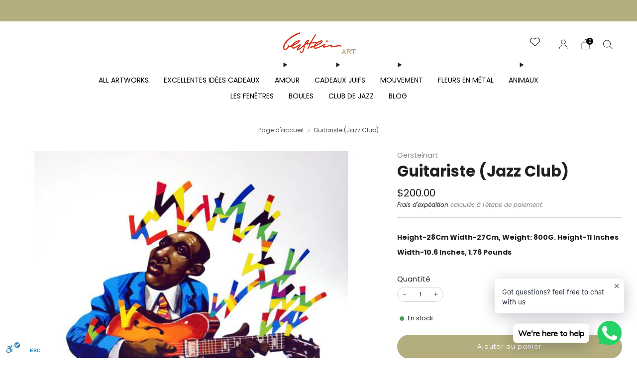

--- FILE ---
content_type: text/html; charset=utf-8
request_url: https://gersteinart.com/fr/products/guitar-player-jazz-club
body_size: 44829
content:

<!doctype html>
<html class="no-js" lang="fr">
  <head>
    <meta charset="utf-8">
    <meta http-equiv="X-UA-Compatible" content="IE=edge,chrome=1">
    <meta
      name="viewport"
      content="width=device-width, initial-scale=1.0, height=device-height, minimum-scale=1.0, maximum-scale=1.0"
    >
    <meta name="theme-color" content="#b4ad7d">

    <!-- Network optimisations -->
<link rel="preconnect" href="//cdn.shopify.com" crossorigin>
<link rel="preconnect" href="//fonts.shopifycdn.com" crossorigin>

<link rel="preload" as="style" href="//gersteinart.com/cdn/shop/t/6/assets/theme-critical.css?v=173666382236340294011742213164"><link rel="preload" as="script" href="//gersteinart.com/cdn/shop/t/6/assets/scrollreveal.min.js?v=163720458850474464051742208568"><link rel="preload" href="//gersteinart.com/cdn/fonts/poppins/poppins_n4.0ba78fa5af9b0e1a374041b3ceaadf0a43b41362.woff2" as="font" type="font/woff2" crossorigin>
<link rel="preload" href="//gersteinart.com/cdn/fonts/poppins/poppins_n4.0ba78fa5af9b0e1a374041b3ceaadf0a43b41362.woff2" as="font" type="font/woff2" crossorigin>
<link rel="canonical" href="https://gersteinart.com/fr/products/guitar-player-jazz-club">
      <link rel="shortcut icon" href="//gersteinart.com/cdn/shop/files/GERSTEIN_ART-ai.png?crop=center&height=32&v=1706878692&width=32" type="image/png">
    

    <!-- Title and description ================================================== -->
    <title>Jazz club par David Gerstein, Guitariste
&ndash; Gersteinart</title><meta name="description" content="Jazz club par David Gerstein guitariste sculpture colorée nouveau pour 2012"><!-- /snippets/social-meta-tags.liquid -->




<meta property="og:site_name" content="Gersteinart">
<meta property="og:url" content="https://gersteinart.com/fr/products/guitar-player-jazz-club">
<meta property="og:title" content="Jazz club par David Gerstein, Guitariste">
<meta property="og:type" content="product">
<meta property="og:description" content="Jazz club par David Gerstein guitariste sculpture colorée nouveau pour 2012">

  <meta property="og:price:amount" content="200.00">
  <meta property="og:price:currency" content="USD">

<meta property="og:image" content="http://gersteinart.com/cdn/shop/files/dsc02569_copy_1200x1200.jpg?v=1708244876"><meta property="og:image" content="http://gersteinart.com/cdn/shop/files/jazz-guitar-player_1200x1200.jpg?v=1708244854"><meta property="og:image" content="http://gersteinart.com/cdn/shop/files/dsc02570_copy_1200x1200.jpg?v=1708244864">
<meta property="og:image:secure_url" content="https://gersteinart.com/cdn/shop/files/dsc02569_copy_1200x1200.jpg?v=1708244876"><meta property="og:image:secure_url" content="https://gersteinart.com/cdn/shop/files/jazz-guitar-player_1200x1200.jpg?v=1708244854"><meta property="og:image:secure_url" content="https://gersteinart.com/cdn/shop/files/dsc02570_copy_1200x1200.jpg?v=1708244864">


<meta name="twitter:card" content="summary_large_image">
<meta name="twitter:title" content="Jazz club par David Gerstein, Guitariste">
<meta name="twitter:description" content="Jazz club par David Gerstein guitariste sculpture colorée nouveau pour 2012">
<!-- JS before CSSOM =================================================== -->
    <script type="text/javascript">
      theme = {};
      theme.t = {};
       	theme.t.add_to_cart = 'Ajouter au panier';
         theme.t.sold_out = 'Épuisé';
         theme.t.unavailable = 'Non disponible';
         theme.t.regular_price = 'Prix régulier';
         theme.t.sale_price = 'Prix réduit';
         theme.t.qty_notice_in_stock = 'En stock';
         theme.t.qty_notice_low_stock = 'Stock faible';
         theme.t.qty_notice_sold_out = 'Épuisé';
         theme.t.qty_notice_number_in_stock_html = '<span>[qty]</span> en stock';
         theme.t.qty_notice_number_low_stock_html = 'Seulement <span>[qty]</span> restant';
         theme.t.discount_currency = 'Sauvegarder [discount]';
         theme.t.discount_percentage = 'Sauvegarder [discount]%';
         theme.t.discount_text = 'En solde';
         theme.t.unit_price_label = 'Prix unitaire';
         theme.t.unit_price_separator = 'par';
         theme.t.from_price = 'À partir de';
      	 theme.t.cart_item_singular = 'article';
      	 theme.t.cart_item_plural = 'articles';
      	 theme.t.sku = 'SKU';
         theme.money_format = '<span class="tlab-currency-format">${{amount}}</span>';
         theme.money_with_currency_format = '<span class="tlab-currency-format">${{amount}} USD</span>';
         theme.money_product_price_format = '<span class="tlab-currency-format">${{amount}}</span>';
         theme.money_total_price_format = '<span class="tlab-currency-format">${{amount}}</span>';
      theme.map = {};
      theme.cart = {};
      theme.map_settings_url="//gersteinart.com/cdn/shop/t/6/assets/map_settings.min.js?v=55973849163231613841742208568";
      theme.cart_type = 'page';
      theme.cart_ajax = false;
      theme.routes = {
      	rootUrl: "/fr",
      	rootUrlSlash: "/fr/",
      	cartUrl: "/fr/cart",
      	cartAddUrl: "/fr/cart/add",
      	cartChangeUrl: "/fr/cart/change"
      };
      theme.assets = {
      	plyr: "//gersteinart.com/cdn/shop/t/6/assets/plyr.min.js?v=4209607025050129391742208568",
      	masonry: "//gersteinart.com/cdn/shop/t/6/assets/masonry.min.js?v=52946867241060388171742208568",
      	
      	fecha: "//gersteinart.com/cdn/shop/t/6/assets/fecha.min.js?v=77892649025288305351742208568"
      };
    </script>
    
    <style id="fontsupporttest">
      @font-face {
        font-family: 'font';
        src: url('https://');
      }
    </style>
    <script type="text/javascript">
      function supportsFontFace() {
        function blacklist() {
          var match = /(WebKit|windows phone.+trident)\/(\d+)/i.exec(navigator.userAgent);
          return match && parseInt(match[2], 10) < (match[1] == 'WebKit' ? 533 : 6);
        }
        function hasFontFaceSrc() {
          var style = document.getElementById('fontsupporttest');
          var sheet = style.sheet || style.styleSheet;
          var cssText = sheet
            ? sheet.cssRules && sheet.cssRules[0]
              ? sheet.cssRules[0].cssText
              : sheet.cssText || ''
            : '';
          return /src/i.test(cssText);
        }
        return !blacklist() && hasFontFaceSrc();
      }
      document.documentElement.classList.replace('no-js', 'js');
      if (window.matchMedia('(pointer: coarse)').matches) {
        document.documentElement.classList.add('touchevents');
      } else {
        document.documentElement.classList.add('no-touchevents');
      }
      if (supportsFontFace()) {
        document.documentElement.classList.add('fontface');
      }
    </script>
    <script src="//gersteinart.com/cdn/shop/t/6/assets/jquery.min.js?v=115860211936397945481742208568" defer="defer"></script>
    <script src="//gersteinart.com/cdn/shop/t/6/assets/vendor.min.js?v=15382173146500450971742208568" defer="defer"></script>

    <!-- CSS ================================================== -->
    





























<style data-shopify>
  :root {
  	--color--brand: #b4ad7d;
  	--color--brand-dark: #aba36d;
  	--color--brand-light: #bdb78d;

  	--color--accent: #b4ad7d;
  	--color--accent-dark: #aba36d;

  	--color--link: #eceade;
  	--color--link-dark: #605b38;

  	--color--text: #212121;
  	--color--text-light: rgba(33, 33, 33, 0.7);
  	--color--text-lighter: rgba(33, 33, 33, 0.55);
  	--color--text-lightest: rgba(33, 33, 33, 0.2);
  	--color--text-bg: rgba(33, 33, 33, 0.1);
	--color--text-bg-light: rgba(33, 33, 33, 0.05);

  	--color--headings: #212121;
  	--color--alt-text: #8b8b8b;
  	--color--btn: #ffffff;

  	--color--product-bg: rgba(0,0,0,0);
  	--color--product-sale: #C00000;

  	--color--low-stock: #C00000;
  	--color--in-stock: #4A9F53;

  	--color--drawer-bg: #ffffff;

  	--color--bg: #ffffff;
  	--color--bg-alpha: rgba(255, 255, 255, 0.8);
  	--color--bg-light: #ffffff;
  	--color--bg-dark: #f2f2f2;

  	--color--drop-shadow: rgba(0, 0, 0, 0.08);

  	--color--label-brand: rgba(180, 173, 125, 0.8);
  	--color--label-sold_out: rgba(242, 242, 242, 0.8);
  	--color--label-discount: rgba(192, 0, 0, 0.8);
  	--color--label-new: rgba(229, 229, 229, 0.8);
  	--color--label-custom1: rgba(229, 229, 229, 0.8);
  	--color--label-custom2: rgba(229, 229, 229, 0.8);

  	--color--text-label-brand: #000000;
  	--color--text-label-sold_out: #000000;
  	--color--text-label-discount: #FFFFFF;
  	--color--text-label-new: #000000;
  	--color--text-label-custom_one: #000000;
  	--color--text-label-custom_two: #000000;

  	--font--size-base: 14.0;
  	--font--line-base: 30;

  	--font--size-h1: 30;
  	--font--size-h2: 24;
  	--font--size-h3: 20;
  	--font--size-h4: 18;
  	--font--size-h5: 16;
  	--font--size-h6: 15;

  	--font--size-grid: 13;
  	--font--size-nav: 14;
  	--font--size-mobile-nav: 14;
  	--font--size-mega-menu: 14;
  	--font--size-product-form-headings: 15;

  	--font--body: Poppins, sans-serif;
  	--font--body-style: normal;
    --font--body-weight: 400;

    --font--title: Poppins, sans-serif;
  	--font--title-weight: 400;
  	--font--title-style: normal;
  	--font--title-space: 0px;
  	--font--title-transform: none;

  	--font--button: Poppins, sans-serif;
  	--font--button-weight: 400;
  	--font--button-style: normal;

  	--font--button-space: 1px;
  	--font--button-transform: none;
  	--font--button-size: 13;
  	--font--button-mobile-size: 12px;

  	--font--nav-spacing: 36px;

  	--radius-button: 30px;
  	--radius-form: 30px;
  	--radius-variant: 15px;
  	--radius-label: 15px;
  	--radius-popup: 12px;
  	--radius-container: 6px;
  	--radius-media: 6px;
  	--radius-header: 12px;
  	--radius-menus: 6px;
  	--radius-mobile-header: 6px;
  	--radius-drawers: 12px;

  	--floating-spacing: 6px;

  	--checkbox-check-invert: 1;

  	--pswp-zoom-icon: url(//gersteinart.com/cdn/shop/t/6/assets/pswp-zoom-icon.svg?v=67469326774256890881742208568);
  	--pswp-zoom-icon-2x: url(//gersteinart.com/cdn/shop/t/6/assets/pswp-zoom-icon-2x.svg?v=61739606496987631131742208568);
  	--pswp-zoom-out-icon: url(//gersteinart.com/cdn/shop/t/6/assets/pswp-zoom-out-icon.svg?v=113437214394839984061742208568);
  	--pswp-zoom-out-icon-2x: url(//gersteinart.com/cdn/shop/t/6/assets/pswp-zoom-out-icon-2x.svg?v=57085294041578667101742208568);
  }
</style>

    <style>@font-face {
  font-family: Poppins;
  font-weight: 400;
  font-style: normal;
  font-display: swap;
  src: url("//gersteinart.com/cdn/fonts/poppins/poppins_n4.0ba78fa5af9b0e1a374041b3ceaadf0a43b41362.woff2") format("woff2"),
       url("//gersteinart.com/cdn/fonts/poppins/poppins_n4.214741a72ff2596839fc9760ee7a770386cf16ca.woff") format("woff");
}

@font-face {
  font-family: Poppins;
  font-weight: 400;
  font-style: normal;
  font-display: swap;
  src: url("//gersteinart.com/cdn/fonts/poppins/poppins_n4.0ba78fa5af9b0e1a374041b3ceaadf0a43b41362.woff2") format("woff2"),
       url("//gersteinart.com/cdn/fonts/poppins/poppins_n4.214741a72ff2596839fc9760ee7a770386cf16ca.woff") format("woff");
}

@font-face {
  font-family: Poppins;
  font-weight: 700;
  font-style: normal;
  font-display: swap;
  src: url("//gersteinart.com/cdn/fonts/poppins/poppins_n7.56758dcf284489feb014a026f3727f2f20a54626.woff2") format("woff2"),
       url("//gersteinart.com/cdn/fonts/poppins/poppins_n7.f34f55d9b3d3205d2cd6f64955ff4b36f0cfd8da.woff") format("woff");
}

@font-face {
  font-family: Poppins;
  font-weight: 400;
  font-style: italic;
  font-display: swap;
  src: url("//gersteinart.com/cdn/fonts/poppins/poppins_i4.846ad1e22474f856bd6b81ba4585a60799a9f5d2.woff2") format("woff2"),
       url("//gersteinart.com/cdn/fonts/poppins/poppins_i4.56b43284e8b52fc64c1fd271f289a39e8477e9ec.woff") format("woff");
}

@font-face {
  font-family: Poppins;
  font-weight: 700;
  font-style: italic;
  font-display: swap;
  src: url("//gersteinart.com/cdn/fonts/poppins/poppins_i7.42fd71da11e9d101e1e6c7932199f925f9eea42d.woff2") format("woff2"),
       url("//gersteinart.com/cdn/fonts/poppins/poppins_i7.ec8499dbd7616004e21155106d13837fff4cf556.woff") format("woff");
}

</style>

<link rel="stylesheet" href="//gersteinart.com/cdn/shop/t/6/assets/theme-critical.css?v=173666382236340294011742213164">

<link rel="preload" href="//gersteinart.com/cdn/shop/t/6/assets/theme.css?v=140702179717767116021742208568" as="style" onload="this.onload=null;this.rel='stylesheet'">
<noscript><link rel="stylesheet" href="//gersteinart.com/cdn/shop/t/6/assets/theme.css?v=140702179717767116021742208568"></noscript>
<script>
	/*! loadCSS rel=preload polyfill. [c]2017 Filament Group, Inc. MIT License */
	(function(w){"use strict";if(!w.loadCSS){w.loadCSS=function(){}}var rp=loadCSS.relpreload={};rp.support=(function(){var ret;try{ret=w.document.createElement("link").relList.supports("preload")}catch(e){ret=false}return function(){return ret}})();rp.bindMediaToggle=function(link){var finalMedia=link.media||"all";function enableStylesheet(){if(link.addEventListener){link.removeEventListener("load",enableStylesheet)}else if(link.attachEvent){link.detachEvent("onload",enableStylesheet)}link.setAttribute("onload",null);link.media=finalMedia}if(link.addEventListener){link.addEventListener("load",enableStylesheet)}else if(link.attachEvent){link.attachEvent("onload",enableStylesheet)}setTimeout(function(){link.rel="stylesheet";link.media="only x"});setTimeout(enableStylesheet,3000)};rp.poly=function(){if(rp.support()){return}var links=w.document.getElementsByTagName("link");for(var i=0;i<links.length;i+=1){var link=links[i];if(link.rel==="preload"&&link.getAttribute("as")==="style"&&!link.getAttribute("data-loadcss")){link.setAttribute("data-loadcss",true);rp.bindMediaToggle(link)}}};if(!rp.support()){rp.poly();var run=w.setInterval(rp.poly,500);if(w.addEventListener){w.addEventListener("load",function(){rp.poly();w.clearInterval(run)})}else if(w.attachEvent){w.attachEvent("onload",function(){rp.poly();w.clearInterval(run)})}}if(typeof exports!=="undefined"){exports.loadCSS=loadCSS}else{w.loadCSS=loadCSS}}(typeof global!=="undefined"?global:this));
</script>

    <!-- JS after CSSOM=================================================== -->
    
    <script type="module">
      import { produce } from "//gersteinart.com/cdn/shop/t/6/assets/immer.lib.js?v=92186276450340095451742208568";
      import { createStore } from "//gersteinart.com/cdn/shop/t/6/assets/zustand-vanilla.lib.js?v=93085296086090749921742208568";
      import Cookies from "//gersteinart.com/cdn/shop/t/6/assets/js-cookie.lib.js?v=114704338990696736151742208568";

      window.theme.lib = {
        Cookies,
      };

      window.theme.cart = {
        functions: {
          produce: produce,
          createStore: createStore,
        },
      };
    </script>
    <script src="//gersteinart.com/cdn/shop/t/6/assets/cart-store.js?v=169171967427512002621742208568" type="module"></script>
    <script src="//gersteinart.com/cdn/shop/t/6/assets/quantity-input.js?v=167758851358000206601742208568" type="module"></script>
    <script src="//gersteinart.com/cdn/shop/t/6/assets/product-form.js?v=166760770228120350161742208568" type="module"></script>
    <script src="//gersteinart.com/cdn/shop/t/6/assets/cart-link.js?v=32912502300797275901742208568" type="module"></script>
    <script src="//gersteinart.com/cdn/shop/t/6/assets/cart-components.js?v=170052251167457367751742208568" type="module"></script><script src="//gersteinart.com/cdn/shop/t/6/assets/product-cards.js?v=131835838701298228361742208568" type="module"></script>

    <script src="//gersteinart.com/cdn/shop/t/6/assets/theme.min.js?v=98106940372208493591742208568" defer="defer"></script>
    <script src="//gersteinart.com/cdn/shop/t/6/assets/custom.js?v=152733329445290166911742208568" defer="defer"></script><script src="//gersteinart.com/cdn/shop/t/6/assets/details-disclosure.js?v=96430930583685380661742208568" defer="defer"></script>
    <script src="//gersteinart.com/cdn/shop/t/6/assets/header-details-disclosure.js?v=176612929968137023761742208568" defer="defer"></script>
    <script src="//gersteinart.com/cdn/shop/t/6/assets/nested-menu.js?v=98653082698297721091742208568" defer="defer"></script>
    <script src="//gersteinart.com/cdn/shop/t/6/assets/product-interactive-options.js?v=152201463464793350461742208568" type="module"></script>

    

    
      <script src="//gersteinart.com/cdn/shop/t/6/assets/scrollreveal.min.js?v=163720458850474464051742208568"></script>
    
    

    <!-- Header hook for plugins ================================================== -->
    <script>window.performance && window.performance.mark && window.performance.mark('shopify.content_for_header.start');</script><meta name="google-site-verification" content="ZbLZKdglSA_LC5VOHI4YZkA2PURE6BUPOI3rbP3sN2I">
<meta id="shopify-digital-wallet" name="shopify-digital-wallet" content="/67918299365/digital_wallets/dialog">
<meta name="shopify-checkout-api-token" content="ff987de812ff77fa928150e512f65613">
<meta id="in-context-paypal-metadata" data-shop-id="67918299365" data-venmo-supported="false" data-environment="production" data-locale="fr_FR" data-paypal-v4="true" data-currency="USD">
<link rel="alternate" hreflang="x-default" href="https://gersteinart.com/products/guitar-player-jazz-club">
<link rel="alternate" hreflang="en" href="https://gersteinart.com/products/guitar-player-jazz-club">
<link rel="alternate" hreflang="fr" href="https://gersteinart.com/fr/products/guitar-player-jazz-club">
<link rel="alternate" hreflang="it" href="https://gersteinart.com/it/products/guitar-player-jazz-club">
<link rel="alternate" hreflang="es" href="https://gersteinart.com/es/products/guitar-player-jazz-club">
<link rel="alternate" hreflang="de" href="https://gersteinart.com/de/products/guitar-player-jazz-club">
<link rel="alternate" type="application/json+oembed" href="https://gersteinart.com/fr/products/guitar-player-jazz-club.oembed">
<script async="async" src="/checkouts/internal/preloads.js?locale=fr-IL"></script>
<script id="shopify-features" type="application/json">{"accessToken":"ff987de812ff77fa928150e512f65613","betas":["rich-media-storefront-analytics"],"domain":"gersteinart.com","predictiveSearch":true,"shopId":67918299365,"locale":"fr"}</script>
<script>var Shopify = Shopify || {};
Shopify.shop = "gersteinart.myshopify.com";
Shopify.locale = "fr";
Shopify.currency = {"active":"USD","rate":"1.0"};
Shopify.country = "IL";
Shopify.theme = {"name":"UPDATED 17.03.2025 Creative","id":148070891749,"schema_name":"Creative","schema_version":"8.1.0","theme_store_id":1829,"role":"main"};
Shopify.theme.handle = "null";
Shopify.theme.style = {"id":null,"handle":null};
Shopify.cdnHost = "gersteinart.com/cdn";
Shopify.routes = Shopify.routes || {};
Shopify.routes.root = "/fr/";</script>
<script type="module">!function(o){(o.Shopify=o.Shopify||{}).modules=!0}(window);</script>
<script>!function(o){function n(){var o=[];function n(){o.push(Array.prototype.slice.apply(arguments))}return n.q=o,n}var t=o.Shopify=o.Shopify||{};t.loadFeatures=n(),t.autoloadFeatures=n()}(window);</script>
<script id="shop-js-analytics" type="application/json">{"pageType":"product"}</script>
<script defer="defer" async type="module" src="//gersteinart.com/cdn/shopifycloud/shop-js/modules/v2/client.init-shop-cart-sync_C7zOiP7n.fr.esm.js"></script>
<script defer="defer" async type="module" src="//gersteinart.com/cdn/shopifycloud/shop-js/modules/v2/chunk.common_CSlijhlg.esm.js"></script>
<script type="module">
  await import("//gersteinart.com/cdn/shopifycloud/shop-js/modules/v2/client.init-shop-cart-sync_C7zOiP7n.fr.esm.js");
await import("//gersteinart.com/cdn/shopifycloud/shop-js/modules/v2/chunk.common_CSlijhlg.esm.js");

  window.Shopify.SignInWithShop?.initShopCartSync?.({"fedCMEnabled":true,"windoidEnabled":true});

</script>
<script>(function() {
  var isLoaded = false;
  function asyncLoad() {
    if (isLoaded) return;
    isLoaded = true;
    var urls = ["https:\/\/cdn.shopify.com\/s\/files\/1\/0033\/3538\/9233\/files\/pushdaddy_a7_livechat1_new2.js?v=1707659950\u0026shop=gersteinart.myshopify.com","https:\/\/chimpstatic.com\/mcjs-connected\/js\/users\/ea27ea167359f160d450d2fc2\/b0f027d3afe0471033aeb52a7.js?shop=gersteinart.myshopify.com"];
    for (var i = 0; i < urls.length; i++) {
      var s = document.createElement('script');
      s.type = 'text/javascript';
      s.async = true;
      s.src = urls[i];
      var x = document.getElementsByTagName('script')[0];
      x.parentNode.insertBefore(s, x);
    }
  };
  if(window.attachEvent) {
    window.attachEvent('onload', asyncLoad);
  } else {
    window.addEventListener('load', asyncLoad, false);
  }
})();</script>
<script id="__st">var __st={"a":67918299365,"offset":7200,"reqid":"97dcac47-1bf5-4f3f-bff2-90b3709b419b-1768451077","pageurl":"gersteinart.com\/fr\/products\/guitar-player-jazz-club","u":"bc47d43fedb4","p":"product","rtyp":"product","rid":8447137513701};</script>
<script>window.ShopifyPaypalV4VisibilityTracking = true;</script>
<script id="captcha-bootstrap">!function(){'use strict';const t='contact',e='account',n='new_comment',o=[[t,t],['blogs',n],['comments',n],[t,'customer']],c=[[e,'customer_login'],[e,'guest_login'],[e,'recover_customer_password'],[e,'create_customer']],r=t=>t.map((([t,e])=>`form[action*='/${t}']:not([data-nocaptcha='true']) input[name='form_type'][value='${e}']`)).join(','),a=t=>()=>t?[...document.querySelectorAll(t)].map((t=>t.form)):[];function s(){const t=[...o],e=r(t);return a(e)}const i='password',u='form_key',d=['recaptcha-v3-token','g-recaptcha-response','h-captcha-response',i],f=()=>{try{return window.sessionStorage}catch{return}},m='__shopify_v',_=t=>t.elements[u];function p(t,e,n=!1){try{const o=window.sessionStorage,c=JSON.parse(o.getItem(e)),{data:r}=function(t){const{data:e,action:n}=t;return t[m]||n?{data:e,action:n}:{data:t,action:n}}(c);for(const[e,n]of Object.entries(r))t.elements[e]&&(t.elements[e].value=n);n&&o.removeItem(e)}catch(o){console.error('form repopulation failed',{error:o})}}const l='form_type',E='cptcha';function T(t){t.dataset[E]=!0}const w=window,h=w.document,L='Shopify',v='ce_forms',y='captcha';let A=!1;((t,e)=>{const n=(g='f06e6c50-85a8-45c8-87d0-21a2b65856fe',I='https://cdn.shopify.com/shopifycloud/storefront-forms-hcaptcha/ce_storefront_forms_captcha_hcaptcha.v1.5.2.iife.js',D={infoText:'Protégé par hCaptcha',privacyText:'Confidentialité',termsText:'Conditions'},(t,e,n)=>{const o=w[L][v],c=o.bindForm;if(c)return c(t,g,e,D).then(n);var r;o.q.push([[t,g,e,D],n]),r=I,A||(h.body.append(Object.assign(h.createElement('script'),{id:'captcha-provider',async:!0,src:r})),A=!0)});var g,I,D;w[L]=w[L]||{},w[L][v]=w[L][v]||{},w[L][v].q=[],w[L][y]=w[L][y]||{},w[L][y].protect=function(t,e){n(t,void 0,e),T(t)},Object.freeze(w[L][y]),function(t,e,n,w,h,L){const[v,y,A,g]=function(t,e,n){const i=e?o:[],u=t?c:[],d=[...i,...u],f=r(d),m=r(i),_=r(d.filter((([t,e])=>n.includes(e))));return[a(f),a(m),a(_),s()]}(w,h,L),I=t=>{const e=t.target;return e instanceof HTMLFormElement?e:e&&e.form},D=t=>v().includes(t);t.addEventListener('submit',(t=>{const e=I(t);if(!e)return;const n=D(e)&&!e.dataset.hcaptchaBound&&!e.dataset.recaptchaBound,o=_(e),c=g().includes(e)&&(!o||!o.value);(n||c)&&t.preventDefault(),c&&!n&&(function(t){try{if(!f())return;!function(t){const e=f();if(!e)return;const n=_(t);if(!n)return;const o=n.value;o&&e.removeItem(o)}(t);const e=Array.from(Array(32),(()=>Math.random().toString(36)[2])).join('');!function(t,e){_(t)||t.append(Object.assign(document.createElement('input'),{type:'hidden',name:u})),t.elements[u].value=e}(t,e),function(t,e){const n=f();if(!n)return;const o=[...t.querySelectorAll(`input[type='${i}']`)].map((({name:t})=>t)),c=[...d,...o],r={};for(const[a,s]of new FormData(t).entries())c.includes(a)||(r[a]=s);n.setItem(e,JSON.stringify({[m]:1,action:t.action,data:r}))}(t,e)}catch(e){console.error('failed to persist form',e)}}(e),e.submit())}));const S=(t,e)=>{t&&!t.dataset[E]&&(n(t,e.some((e=>e===t))),T(t))};for(const o of['focusin','change'])t.addEventListener(o,(t=>{const e=I(t);D(e)&&S(e,y())}));const B=e.get('form_key'),M=e.get(l),P=B&&M;t.addEventListener('DOMContentLoaded',(()=>{const t=y();if(P)for(const e of t)e.elements[l].value===M&&p(e,B);[...new Set([...A(),...v().filter((t=>'true'===t.dataset.shopifyCaptcha))])].forEach((e=>S(e,t)))}))}(h,new URLSearchParams(w.location.search),n,t,e,['guest_login'])})(!0,!0)}();</script>
<script integrity="sha256-4kQ18oKyAcykRKYeNunJcIwy7WH5gtpwJnB7kiuLZ1E=" data-source-attribution="shopify.loadfeatures" defer="defer" src="//gersteinart.com/cdn/shopifycloud/storefront/assets/storefront/load_feature-a0a9edcb.js" crossorigin="anonymous"></script>
<script data-source-attribution="shopify.dynamic_checkout.dynamic.init">var Shopify=Shopify||{};Shopify.PaymentButton=Shopify.PaymentButton||{isStorefrontPortableWallets:!0,init:function(){window.Shopify.PaymentButton.init=function(){};var t=document.createElement("script");t.src="https://gersteinart.com/cdn/shopifycloud/portable-wallets/latest/portable-wallets.fr.js",t.type="module",document.head.appendChild(t)}};
</script>
<script data-source-attribution="shopify.dynamic_checkout.buyer_consent">
  function portableWalletsHideBuyerConsent(e){var t=document.getElementById("shopify-buyer-consent"),n=document.getElementById("shopify-subscription-policy-button");t&&n&&(t.classList.add("hidden"),t.setAttribute("aria-hidden","true"),n.removeEventListener("click",e))}function portableWalletsShowBuyerConsent(e){var t=document.getElementById("shopify-buyer-consent"),n=document.getElementById("shopify-subscription-policy-button");t&&n&&(t.classList.remove("hidden"),t.removeAttribute("aria-hidden"),n.addEventListener("click",e))}window.Shopify?.PaymentButton&&(window.Shopify.PaymentButton.hideBuyerConsent=portableWalletsHideBuyerConsent,window.Shopify.PaymentButton.showBuyerConsent=portableWalletsShowBuyerConsent);
</script>
<script data-source-attribution="shopify.dynamic_checkout.cart.bootstrap">document.addEventListener("DOMContentLoaded",(function(){function t(){return document.querySelector("shopify-accelerated-checkout-cart, shopify-accelerated-checkout")}if(t())Shopify.PaymentButton.init();else{new MutationObserver((function(e,n){t()&&(Shopify.PaymentButton.init(),n.disconnect())})).observe(document.body,{childList:!0,subtree:!0})}}));
</script>
<script id='scb4127' type='text/javascript' async='' src='https://gersteinart.com/cdn/shopifycloud/privacy-banner/storefront-banner.js'></script><link id="shopify-accelerated-checkout-styles" rel="stylesheet" media="screen" href="https://gersteinart.com/cdn/shopifycloud/portable-wallets/latest/accelerated-checkout-backwards-compat.css" crossorigin="anonymous">
<style id="shopify-accelerated-checkout-cart">
        #shopify-buyer-consent {
  margin-top: 1em;
  display: inline-block;
  width: 100%;
}

#shopify-buyer-consent.hidden {
  display: none;
}

#shopify-subscription-policy-button {
  background: none;
  border: none;
  padding: 0;
  text-decoration: underline;
  font-size: inherit;
  cursor: pointer;
}

#shopify-subscription-policy-button::before {
  box-shadow: none;
}

      </style>

<script>window.performance && window.performance.mark && window.performance.mark('shopify.content_for_header.end');</script>
  <!-- BEGIN app block: shopify://apps/pushdaddy-whatsapp-chat-api/blocks/app-embed/e3f2054d-bf7b-4e63-8db3-00712592382c -->
  
<script>
   var random_numberyryt = "id" + Math.random().toString(16).slice(2);
</script>

 <div id="shopify-block-placeholder_pdaddychat" class="shopify-block shopify-app-block" data-block-handle="app-embed">
 </div>

<script>
  document.getElementById('shopify-block-placeholder_pdaddychat').id = 'shopify-block-' + random_numberyryt;
if (!window.wwhatsappJs_new2a) {
    try {
        window.wwhatsappJs_new2a = {};
        wwhatsappJs_new2a.WhatsApp_new2a = {
            metafields: {
                shop: "gersteinart.myshopify.com",
                settings: {"block_order":["15000279038"],"blocks":{"15000279038":{"disabled":"0","number":"972587968080","name":"Yuval","label":"Art consultant","avatar":"https://cdn.shopify.com/s/files/1/0033/3538/9233/files/Male-2.png?v=1628343022","online":"0","timezone":"Europe/Rome","cid":"15000279038","ciiid":"206115","sunday":{"enabled":"1","range":"0,1439"},"monday":{"enabled":"1","range":"0,1439"},"tuesday":{"enabled":"1","range":"0,1439"},"wednesday":{"enabled":"1","range":"0,1439"},"thursday":{"enabled":"1","range":"0,1439"},"friday":{"enabled":"1","range":"0,1439"},"saturday":{"enabled":"1","range":"0,1439"},"offline":"Currently Offline. Please email us at info@gersteinart.com","chat":{"enabled":"1","greeting":"Hello! I'm Yuval from the support team. If you have any questions about the artwork, your order or anything related, please let me know."},"message":"I need help","page_url":"0"}},"style":{"pattern":"100","customized":{"enabled":"1","color":"#EAD7BA","background":"#102033","background_img":"","svg_color":"","background_img_main":"https://cdn.shopify.com/s/files/1/0033/3538/9233/files/504.png","button_animation":"","background_pic_header":"https://cdn.shopify.com/s/files/1/0033/3538/9233/files/pexels-photo-414144888.png","auto_start":"9999000","hide_buttonsx":"0","icon_width":"60","chat_width":"376","border_radius":"50","icon_position":"50","compact_normal":"0","secondary_button":"0","secondary_button_link":"","secondary_text":"","pages_display":"/pages/,/,/collections/,/products/,/cart/,/orders/,/checkouts/,/blogs/,/password/","updown_bottom":"20","labelradius":"8","updown_bottom_m":"20","updown_bottom2":"0","widget_optin":"","leftright_label":"0","updown_share":"30","secondary_button_bgcolor":"#FFFFFF","secondary_button_tcolor":"#0084FF","secondary_button_lcolor":"#0084FF","leftt_rightt":"2","leftt_rightt_sec":"12","animation_count":"onlythree","font_weight":"600","animation_iteration":"3","extend_header_img":"1","font":"Muli","font_size":"16","abandned_cart_enabled":"1","auto_hide_share":"10000000000","auto_hide_chat":"999999999000","final_leftright_second_position":"left","remove_bottom":"1","header_text_color":"","header_bg_color":"#","share_icons_display":"Whatsapp","share_size":"40","share_radius":"0","svg_yes":"0","svg_yes_icon":"0","share_trans":"0","what_bg":"","body_bgcolor":"","abandoned_kakkar":"0","shadow_yn":"0","mobile_label_yn":"1","google_ec":"whatsapp_pushdaddy","google_el":"whatsapp_pushdaddy","google_ea":"whatsapp_pushdaddy","fpixel_en":"whatsapp_pushdaddy","insta_username":"/gersteinart","fb_username":"/gersteinart","email_username":"info@gersteinart.com","faq_yn":"0","chatbox_radius":"8","clicktcart_text":"Got questions? feel free to chat with us","live_whatsapp":"1","live_whatsapp_mobile":"1","bot_yn":"0","advance_bot":"0","botus":"1","clicktcart_anim_c":"pwapp-onlyonce","clicktcart":"1","ctaction_animation":"pwapp-emitting","order_conf":false,"whatsapp_yn":"0","header_posit_img":"center","remove_bg":"0","img_cntt":"10000000000000000","ordertrack_url":"","chatbox_height":"70","title_textsize":"24","waving_img":"","merged_icons":"0","merged_icons_display":"NO","blink_circle":"0","blink_animation":"pwapp-zooml","blink_circle_color":"#fff","blink_circle_bg":"red","trackingon":"0","chatnow_color":"#000","label_bgcolor":"#fff","faq_color":"black","leftrightclose":"right","header_flat":"1","adddv_bott":"","etext1":"Let us know your email if the connection is lost","etext2":"Enter your email","etext3":"Send","etext4":"Thank You","etext5":"2000","scaleicon":"1","scaleicon_m":"1","emailpop":"0","signuppopup":"","flyer_chat":"0","flyer_chat_m":"0","flyer_text":"","flyer_img":"","merge_bot_button":"0","wallyn":"0","lang_support":"en"}},"share":{"desktop":{"disabled":"1","position":"left"},"mobile":{"disabled":"1","position":"left"},"style":{"color":"#332007","background":"#FFC229"},"texts":{"button":"Share","message":"CHECK THIS OUT"}},"push_notif":{"headertttext":"Never miss a sale 🛍️","bodytextt":"Subscribe to get updates on new products and exclusive promotions","acceppttextt":"Accept","dennnyyextt":"Deny"},"addtocart":{"style":{"mobile":"0","desktop":"0","replace_yn":"0","but_bgcolor":"","but_tcolor":"","but_fsize":"0","but_radius":"0","button_wid":"0","button_pad":"0","but_bor_col":"","but_bor_wid":"0"},"texts":{"but_label1":"","but_link1":"","but_label2":"","but_link2":""}},"faq_quick_reply":[],"faq_block_order":[],"faq_blocks":[],"faq_texts":{"category":"FAQ Categories","featured":"General questions","search":"Search on Helpdesk","results":"Results for terms","no_results":"Sorry, no results found. Please try another keyword."},"track_url":"https://way2enjoy.com/shopify/1/whatsapp-chat/tracking_1.php","charge":true,"desktop":{"disabled":"0","position":"right","layout":"button"},"mobile":{"disabled":"0","position":"left","layout":"button"},"texts":{"title":"Hi there","description":"Welcome Guest","prefilledt":"I need help","note":"We typically reply within minutes","button":"We're here to help","button_m":"Chat with us","bot_tri_button":"Order Status","placeholder":"Send a message","emoji_search":"Search emoji…","emoji_frequently":"Frequently used","emoji_people":"People","emoji_nature":"Nature","emoji_objects":"Objects","emoji_places":"Places","emoji_symbols":"Symbols","emoji_not_found":"No emoji could be found"}},
				
            }
        };
        // Any additional code...
    } catch (e) {
        console.error('An error occurred in the script:', e);
    }
}

  const blocksyyy = wwhatsappJs_new2a.WhatsApp_new2a.metafields.settings.blocks;
for (const blockId in blocksyyy) {
    if (blocksyyy.hasOwnProperty(blockId)) {
        const block = blocksyyy[blockId]; 
        const ciiid_value = block.ciiid;   
        const pdaddy_website = block.websiteee;   

		
		
         localStorage.setItem('pdaddy_ciiid', ciiid_value);
		          localStorage.setItem('pdaddy_website', pdaddy_website);
       // console.log(`Stored ciiid for block ${blockId}: ${ciiid_value}`);
    }
}




</script>






<!-- END app block --><!-- BEGIN app block: shopify://apps/vitals/blocks/app-embed/aeb48102-2a5a-4f39-bdbd-d8d49f4e20b8 --><link rel="preconnect" href="https://appsolve.io/" /><link rel="preconnect" href="https://cdn-sf.vitals.app/" /><script data-ver="58" id="vtlsAebData" class="notranslate">window.vtlsLiquidData = window.vtlsLiquidData || {};window.vtlsLiquidData.buildId = 55948;

window.vtlsLiquidData.apiHosts = {
	...window.vtlsLiquidData.apiHosts,
	"1": "https://appsolve.io"
};
	window.vtlsLiquidData.moduleSettings = {"9":[],"10":{"66":"circle","67":"ffffff","68":"pop","69":"left","70":2,"71":"ff0101"},"12":{"29":false,"30":false,"31":false,"32":false,"108":false},"13":{"34":"☞ Don't forget this..."},"15":{"37":"color","38":"Checkout safely using your preferred payment method","63":"2120bb","64":"mastercard,paypal,maestro,visa,american_express","65":"left","78":20,"79":20,"920":"{}"},"16":{"232":true,"245":"bottom","246":"bottom","247":"Add to Cart","411":true,"417":false,"418":false,"477":"automatic","478":"000000","479":"ffffff","489":true,"843":"ffffff","844":"2e2e2e","921":false,"922":true,"923":true,"924":"1","925":"1","952":"{}","1021":true,"1110":false,"1154":0,"1155":true,"1156":true,"1157":false,"1158":0,"1159":false,"1160":false,"1161":false,"1162":false,"1163":false,"1182":false,"1183":true,"1184":"","1185":false},"17":{"41":"float-up","42":"interval","43":10},"21":{"142":true,"143":"left","144":0,"145":0,"190":true,"216":"ffce07","217":true,"218":0,"219":0,"220":"center","248":true,"278":"ffffff","279":true,"280":"ffffff","281":"eaeaea","287":"reviews","288":"See more reviews","289":"Write a Review","290":"Share your experience","291":"Rating","292":"Name","293":"Review","294":"We'd love to see a picture","295":"Submit Review","296":"Cancel","297":"No reviews yet. Be the first to add a review.","333":20,"334":100,"335":10,"336":50,"410":true,"447":"Thank you for adding your review!","481":"{{ stars }} {{ averageRating }} ({{ totalReviews }} {{ reviewsTranslation }})","482":"{{ stars }} ({{ totalReviews }})","483":19,"484":18,"494":2,"504":"Only image file types are supported for upload","507":true,"508":"E-mail","510":"00a332","563":"The review could not be added. If the problem persists, please contact us.","598":"Store reply","688":"Customers from all over the world love our products!","689":"Happy Customers","691":false,"745":true,"746":"columns","747":true,"748":"ffce07","752":"Verified buyer","787":"columns","788":true,"793":"000000","794":"ffffff","846":"5e5e5e","877":"222222","878":"737373","879":"f7f7f7","880":"5e5e5e","948":0,"949":0,"951":"{}","994":"Our Customers Love Us","996":1,"1002":4,"1003":false,"1005":false,"1034":false,"1038":20,"1039":20,"1040":10,"1041":10,"1042":100,"1043":50,"1044":"columns","1045":true,"1046":"5e5e5e","1047":"5e5e5e","1048":"222222","1061":false,"1062":0,"1063":0,"1064":"Collected by","1065":"From {{reviews_count}} reviews","1067":true,"1068":false,"1069":true,"1070":true,"1072":"{}","1073":"left","1074":"center","1078":true,"1089":"{}","1090":0},"34":{"184":true,"192":true,"233":"Recently Viewed","237":"left","254":"f31212","324":"Add to Cart","343":false,"405":true,"439":"From","444":"Out of stock","853":"ffffff","854":"f6f6f6","855":"4f4f4f","957":"{\"productTitle\":{\"traits\":{\"fontWeight\":{\"default\":\"600\"}}}}","1016":1,"1018":1,"1020":false,"1027":true},"46":{"368":"Hurry! Only {{ stock }} units left in stock!","369":50,"370":false,"371":"Hurry! Inventory is running low.","372":"333333","373":"e1e1e1","374":"ff3d12","375":"edd728","909":"{}","1087":1},"48":{"469":true,"491":true,"588":true,"595":false,"603":"","605":"","606":".Vtl-WishlistHeaderWrapper{\n    display:inline-flex!important;\n}","781":true,"783":1,"876":0,"1076":true,"1105":0,"1198":false},"51":{"599":true,"604":true,"873":""},"52":{"581":"standard","582":false,"583":5,"584":true,"585":"Email address already used","586":"Invalid email address","587":24,"995":"{}","1049":"You have to accept marketing emails to become a subscriber","1050":"You have to accept the privacy policy and marketing emails","1051":"You have to accept the Privacy Policy","1052":"Privacy Policy","1055":true,"1056":"I have read and agree to the {{ privacy_policy }}","1057":"","1058":true,"1059":"Email me with news and offers"},"57":{"710":"Wishlist","711":"Save your favorite products for later","712":"Add to Wishlist","713":"Added to Wishlist","714":true,"716":true,"717":"f31212","718":"From","719":"Add to cart","720":true,"721":"Out of stock","722":16,"766":"Share","767":"Share Wishlist","768":"Copy link","769":"Link copied","770":"Your Wishlist is empty. ","771":true,"772":"My Wishlist","778":"ffffff","779":"000000","780":"ffffff","791":"","792":"","801":true,"804":"000000","805":"FFFFFF","874":"header","889":"Added to cart","896":"light","897":"2A2A2A","898":20,"899":"121212","900":"FFFFFF","901":16,"990":0,"992":"{}","1189":false,"1195":"\/a\/page","1196":"\/a\/page"},"60":{"1095":"{}","1096":false},"61":{"1109":"light","1115":"light","1116":"light","1117":"light","1118":"light","1119":"You may also like","1120":"Add to cart","1145":false,"1146":true,"1147":false,"1148":false,"1149":false,"1150":false,"1151":"Add order note","1152":"Special instructions","1153":"Discounts and shipping calculated at checkout.","1165":"You don't have any products in your cart.","1172":"{}","1173":"Go to checkout","1174":"Show discounts and savings","1175":"Continue shopping","1176":"Old price","1177":"Subtotal","1179":"We couldn't update the item quantity. Try reloading the page.","1180":"Cart","1181":false,"1186":"Could not add item to the cart. Please try again later.","1187":"Could not add item to the cart. Please try again.","1197":"Continue shopping","1203":"Go to cart","1204":"checkout"}};

window.vtlsLiquidData.shopThemeName = "Creative";window.vtlsLiquidData.settingTranslation = {"13":{"34":{"en":"☞ Don't forget this...","es":"☞ No olvides esto...","fr":"☞ N'oubliez pas ceci...","de":"☞ Nicht vergessen …","it":"☞ Non dimenticare questo..."}},"15":{"38":{"en":"Checkout safely using your preferred payment method","es":"Realiza el pago de forma segura utilizando tu forma de pago preferida","fr":"Payez en toute sécurité avec votre mode de paiement préféré","de":"Bezahlen Sie sicher mit Ihrer bevorzugten Zahlungsart","it":"Fai il checkout in sicurezza usando il tuo metodo di pagamento preferito"}},"34":{"233":{"en":"Recently Viewed","es":"Visto recientemente","fr":"Consultation récente","de":"Zuletzt angesehen","it":"Visualizzato di recente"},"324":{"en":"Add to Cart","es":"Añadir a la cesta","fr":"Ajouter au panier","de":"In den Warenkorb","it":"Aggiungi al Carrello"},"439":{"en":"From","es":"Desde","fr":"De","de":"Von","it":"Da"},"444":{"en":"Out of stock","es":"Agotado","fr":"En rupture de stock","de":"Nicht vorrätig","it":"Esaurito"}},"21":{"287":{"en":"reviews","es":"opiniones","fr":"avis","de":"Rezensionen","it":"recensioni"},"288":{"en":"See more reviews","es":"Ver más opiniones","fr":"Voir d'autres avis","de":"Weitere Rezensionen anzeigen","it":"Leggi altre recensioni"},"289":{"en":"Write a Review","es":"Escribe una opinión","fr":"Rédiger un avis","de":"Rezension schreiben","it":"Scrivi una recensione"},"290":{"en":"Share your experience","es":"Comparte tu experiencia","fr":"Partagez votre expérience","de":"Teilen Sie Ihre Erfahrungen","it":"Condividi la tua esperienza"},"291":{"en":"Rating","es":"Valoración","fr":"Évaluation","de":"Bewertung","it":"Valutazione"},"292":{"en":"Name","es":"Nombre","fr":"Nom","de":"Name","it":"Nome"},"293":{"en":"Review","es":"Opinión","fr":"Avis","de":"Rezension","it":"Recensione"},"294":{"en":"We'd love to see a picture","es":"Nos encantaría ver una foto","fr":"Nous aimerions voir une photo","de":"Wir würden gern ein Bild sehen","it":"Ci piacerebbe molto vedere una foto"},"295":{"en":"Submit Review","es":"Envía tu opinión","fr":"Soumettre un avis","de":"Rezension absenden","it":"Invia recensione"},"296":{"en":"Cancel","es":"Cancelar","fr":"Annuler","de":"Abbrechen","it":"Cancella"},"297":{"en":"No reviews yet. Be the first to add a review.","es":"Todavía no hay opiniones. Sé el primero en añadir una opinión.","fr":"Pas encore d'avis. Laissez un premier avis.","de":"Noch keine Rezensionen. Fügen Sie als Erster eine Rezension hinzu.","it":"Nessuna recensione per ora. Aggiungi tu la prima recensione."},"447":{"en":"Thank you for adding your review!","es":"¡Gracias por añadir tu opinión!","fr":"Merci d'avoir ajouté votre avis !","de":"Vielen Dank für Ihre Rezension!","it":"Grazie per aver aggiunto una recensione!"},"481":{"en":"{{ stars }} {{ averageRating }} ({{ totalReviews }} {{ reviewsTranslation }})","es":"{{ stars }} {{ averageRating }} ({{ totalReviews }} {{ reviewsTranslation }})","fr":"{{ stars }} {{ averageRating }} ({{ totalReviews }} {{ reviewsTranslation }})","de":"{{ stars }} {{ averageRating }} ({{ totalReviews }} {{ reviewsTranslation }})","it":"{{ stars }} {{ averageRating }} ({{ totalReviews }} {{ reviewsTranslation }})"},"482":{"en":"{{ stars }} ({{ totalReviews }})","es":"{{ stars }} ({{ totalReviews }})","fr":"{{ stars }} ({{ totalReviews }})","de":"{{ stars }} ({{ totalReviews }})","it":"{{ stars }} ({{ totalReviews }})"},"504":{"en":"Only image file types are supported for upload","es":"Solo se admiten tipos de archivos de imagen para la carga","fr":"Il est uniquement possible d'importer les fichiers d'image","de":"Zum Hochladen werden nur Bilddateitypen unterstützt","it":"Si possono caricare solo file di immagini"},"508":{"en":"E-mail","es":"Correo electrónico","fr":"E-mail","de":"E-Mail","it":"E-mail"},"563":{"en":"The review could not be added. If the problem persists, please contact us.","es":"No se ha podido añadir la reseña. Si el problema persiste, ponte en contacto con nosotros.","fr":"Impossible d'ajouter l'avis. Si le problème persiste, veuillez nous contacter.","de":"Die Rezension konnte nicht hinzugefügt werden. Wenn das Problem weiterhin besteht, nehmen Sie bitte Kontakt mit uns auf.","it":"Impossibile aggiungere la recensione. Contattaci se il problema persiste."},"598":{"en":"Store reply","es":"Respuesta de la tienda","fr":"Réponse du magasin","de":"Shop-Antwort","it":"Risposta del negozio"},"688":{"en":"Customers from all over the world love our products!","es":"¡A clientes de todo el mundo les encantan nuestros productos!","fr":"Nos produits font fureur dans le monde entier !","de":"Kunden aus aller Welt lieben unsere Produkte!","it":"Clienti da tutto il mondo adorano i nostri prodotti!"},"689":{"en":"Happy Customers","es":"Clientes satisfechos","fr":"Clients satisfaits","de":"Zufriedene Kunden","it":"Clienti soddisfatti"},"752":{"en":"Verified buyer","es":"Comprador verificado","fr":"Acheteur vérifié","de":"Verifizierter Käufer","it":"Acquirente verificato"},"994":{"en":"Our Customers Love Us","es":"Nuestros clientes nos aman","fr":"Nos clients nous adorent","de":"Unsere Kunden lieben uns","it":"I nostri clienti ci amano"},"1064":{"en":"Collected by","es":"Recogido por","fr":"Collecté par","de":"Gesammelt von","it":"Raccolto da"},"1065":{"en":"From {{reviews_count}} reviews","es":"De {{reviews_count}} revisiones","fr":"De {{reviews_count}} avis","de":"Von {{reviews_count}} bewertungen","it":"Da {{reviews_count}} recensioni"}},"46":{"368":{"en":"Hurry! Only {{ stock }} units left in stock!","es":"¡Date prisa! ¡Solo quedan {{ stock }} unidades en stock!","fr":"Faites vite ! Il ne reste plus que {{ stock }} unités en stock !","de":"Beeilen Sie sich! Nur noch {{ stock }} Stück auf Lager!","it":"Sbrigati! Solo {{ stock }} pezzi rimasti!"},"371":{"en":"Hurry! Inventory is running low.","es":"¡Date prisa! El inventario se está agotando.","fr":"Faites vite ! Les stocks s'épuisent.","de":"Beeilen Sie sich! Der Vorrat geht zur Neige.","it":"Sbrigati! L'inventario scarseggia."}},"52":{"585":{"en":"Email address already used","es":"Dirección de correo electrónico ya utilizada","fr":"Adresse e-mail déjà utilisée","de":"E-Mail-Adresse bereits verwendet","it":"Indirizzo e-mail già utilizzato"},"586":{"en":"Invalid email address","es":"Dirección de correo electrónico no válida","fr":"Adresse e-mail non valide","de":"Ungültige E-Mail-Adresse","it":"Indirizzo e-mail non valido"},"1049":{"en":"You have to accept marketing emails to become a subscriber","es":"Debes aceptar los correos electrónicos de marketing para convertirte en suscriptor","fr":"Vous devez accepter les e-mails marketing pour devenir abonné","de":"Sie müssen Marketing-E-Mails akzeptieren, um Abonnent zu werden","it":"Devi accettare le email di marketing per diventare un abbonato"},"1051":{"en":"You have to accept the Privacy Policy","es":"Tienes que aceptar la Política de privacidad","fr":"Vous devez accepter la politique de confidentialité","de":"Sie müssen die Datenschutzerklärung akzeptieren","it":"Devi accettare la Privacy Policy"},"1050":{"en":"You have to accept the privacy policy and marketing emails","es":"Devi accettare la politica sulla privacy e le email di marketing","fr":"Vous devez accepter la politique de confidentialité et les courriels marketing","de":"Sie müssen die Datenschutzrichtlinien und Marketing-E-Mails akzeptieren","it":"You have to accept the privacy policy and marketing emails"},"1052":{"en":"Privacy Policy","es":"Política de privacidad","fr":"Politique de confidentialité","de":"Datenschutzerklärung","it":"Privacy Policy"},"1056":{"en":"I have read and agree to the {{ privacy_policy }}","es":"He leído y acepto la {{ privacy_policy }}","fr":"J'ai lu et j'accepte la {{ privacy_policy }}","de":"Ich habe die {{ privacy_policy }} gelesen und stimme ihr zu","it":"Ho letto e acconsento alla {{ privacy_policy }}"},"1059":{"en":"Email me with news and offers","es":"Envíame un correo electrónico con noticias y ofertas","fr":"Envoyez-moi un email avec des nouveautés et des offres","de":"Schicken Sie mir eine E-Mail mit Neuigkeiten und Angeboten","it":"Inviami un'email con notizie e offerte"}},"57":{"710":{"en":"Wishlist","es":"Lista de deseos","fr":"Liste de souhaits","de":"Wunschzettel","it":"Lista dei desideri"},"711":{"en":"Save your favorite products for later","es":"Guarda tus productos favoritos para más tarde","fr":"Enregistrez vos produits préférés pour plus tard","de":"Speichern Sie Ihre Lieblingsprodukte für später","it":"Salva i tuoi prodotti preferiti per dopo"},"712":{"en":"Add to Wishlist","es":"Añadir a la lista de deseos","fr":"Ajouter à la liste de souhaits","de":"Zur Wunschliste hinzufügen","it":"Aggiungi alla Wishlist"},"713":{"en":"Added to Wishlist","es":"Añadido a la lista de deseos","fr":"Ajouté à la liste de souhaits","de":"Zur Wunschliste hinzugefügt","it":"Aggiunto alla Wishlist"},"718":{"en":"From","es":"Desde","fr":"De","de":"Von","it":"Da"},"719":{"en":"Add to cart","es":"Añadir a la cesta","fr":"Ajouter au panier","de":"In den Warenkorb","it":"Aggiungi al Carrello"},"721":{"en":"Out of stock","es":"Agotado","fr":"En rupture de stock","de":"Nicht vorrätig","it":"Esaurito"},"766":{"en":"Share","es":"Compartir","fr":"Partager","de":"Teilen","it":"Condividi"},"767":{"en":"Share Wishlist","es":"Comparte la lista de deseos","fr":"Partager la liste d'envies","de":"Wunschliste teilen","it":"Condividi la lista dei desideri"},"768":{"en":"Copy link","es":"Copiar enlace","fr":"Copier le lien","de":"Link kopieren","it":"Copia collegamento"},"769":{"en":"Link copied","es":"Enlace copiado","fr":"Lien copié","de":"Link kopiert","it":"Collegamento copiato"},"770":{"en":"Your Wishlist is empty. ","es":"Tu lista de deseos está vacía.","fr":"Votre liste d'envies est vide.","de":"Ihre Wunschliste ist leer.","it":"La tua lista dei desideri è vuota."},"772":{"en":"My Wishlist","es":"Mi lista de deseos","fr":"Ma liste d'envies","de":"Meine Wunschliste","it":"La mia lista dei desideri"},"889":{"en":"Added to cart","es":"Añadido a la cesta","fr":"Ajouté au panier","de":"In den Warenkorb gelegt","it":"Aggiunto al carrello"}},"61":{"1179":{"en":"We couldn't update the item quantity. Try reloading the page.","it":"Non siamo riusciti ad aggiornare la quantità. Prova a ricaricare la pagina.","es":"No pudimos actualizar la cantidad. Intenta recargar la página.","fr":"Impossible de mettre à jour la quantité. Rechargez la page.","de":"Menge konnte nicht aktualisiert werden. Seite neu laden."},"1180":{"en":"Cart","it":"Carrello","es":"Carrito","fr":"Panier","de":"Warenkorb"},"1173":{"en":"Go to checkout","it":"Vai al checkout","es":"Ir a pagar","fr":"Passer à la caisse","de":"Zur Kasse"},"1175":{"en":"Continue shopping","it":"Continua lo shopping","es":"Seguir comprando","fr":"Continuer vos achats","de":"Weiter einkaufen"},"1153":{"en":"Discounts and shipping calculated at checkout.","it":"Sconti e spedizione calcolati al checkout.","es":"Descuentos y envío se calculan al pagar.","fr":"Réductions et livraison calculées à la caisse.","de":"Rabatte und Versand werden an der Kasse berechnet."},"1174":{"en":"Show discounts and savings","it":"Mostra sconti e risparmi","es":"Mostrar descuentos y ahorros","fr":"Afficher réductions et économies","de":"Rabatte und Ersparnisse anzeigen"},"1151":{"en":"Add order note","it":"Aggiungi nota all’ordine","es":"Agregar nota al pedido","fr":"Ajouter une note à la commande","de":"Bestellnotiz hinzufügen"},"1152":{"en":"Special instructions","it":"Istruzioni speciali","es":"Instrucciones especiales","fr":"Instructions spéciales","de":"Besondere Anweisungen"},"1176":{"en":"Old price","it":"Prezzo precedente","es":"Precio antiguo","fr":"Ancien prix","de":"Alter Preis"},"1177":{"en":"Subtotal","it":"Subtotale","es":"Subtotal","fr":"Sous-total","de":"Zwischensumme"},"1119":{"en":"You may also like","it":"Potrebbe piacerti anche","es":"También te puede gustar","fr":"Vous pourriez aussi aimer","de":"Das könnte Ihnen auch gefallen"},"1120":{"en":"Add to cart","it":"Aggiungi al Carrello","es":"Añadir a la cesta","fr":"Ajouter au panier","de":"In den Warenkorb"},"1165":{"en":"You don't have any products in your cart.","it":"Non hai prodotti nel carrello.","es":"No tienes productos en tu carrito.","fr":"Vous n'avez aucun produit dans votre panier.","de":"Sie haben keine Produkte im Warenkorb."},"1187":{"en":"Could not add item to the cart. Please try again.","it":"Impossibile aggiungere l'articolo al carrello. Riprova più tardi.","es":"No se pudo añadir el artículo al carrito. Vuelve a intentarlo más tarde.","fr":"Impossible d’ajouter l’article au panier. Veuillez réessayer plus tard.","de":"Artikel konnte nicht in den Warenkorb gelegt werden. Bitte versuchen Sie es später erneut."},"1197":{"en":"Continue shopping","it":"Weiter einkaufen","es":"Continua lo shopping","fr":"Seguir comprando","de":"Continuer vos achats"},"1203":{"en":"Go to cart","it":"Vai al carrello","es":"Ir al carrito","fr":"Aller au panier","de":"Zum Warenkorb"}},"16":{"1184":{"en":"","de":"","es":"","fr":"","it":""}}};window.vtlsLiquidData.popUps=[{"id":"Wvov_Lw","type":1,"triggerType":1,"publicTitle":{"en":"GET 10% OFF","de":"20 % SPAREN","es":"OBTÉN UN 20 % DE DESCUENTO","fr":"OBTENEZ 20 % DE RÉDUCTION","it":"OTTIENI SCONTO DEL 20%"},"description":{"en":"Enter your email to get your Coupon.","de":"Geben Sie Ihre E-Mail ein, um Ihren Gutschein zu erhalten.","es":"Introduce tu correo electrónico para obtener tu cupón.","fr":"Saisissez votre adresse e-mail pour obtenir votre coupon.","it":"Inserisci la tua e-mail per avere il Coupon."},"ctaLabel":{"en":"Show me the coupon","de":"Gutschein anzeigen","es":"Muéstrame el cupón","fr":"Montrez-moi le coupon","it":"Mostrami il coupon"},"traits":"{\"popupContainer\":{\"traits\":{\"headingTextSize\":{\"default\":\"33px\"},\"borderRadius\":{\"default\":\"12px\"}}},\"image\":{\"traits\":{\"position\":{\"default\":\"left\"}}},\"primaryButton\":{\"traits\":{\"backgroundColor\":{\"default\":\"#a77823\"}}}}","imageUrl":null,"addSecondaryButton":false,"secondaryButtonText":{"en":"No, thank you","de":"Nein, danke","es":"No, gracias","fr":"Non, merci","it":"No, grazie"},"logoUrl":"https:\/\/cdn-pop.vitals.app\/67918299365\/67cc8cd55aa92.png","addLogo":true,"leadInputPlaceholder":{"en":"Enter your e-mail HERE","de":"Geben Sie HIER Ihre E-Mail ein","es":"Introduce tu correo electrónico AQUÍ","fr":"Saisissez votre adresse e-mail ICI","it":"Inserisci la tua e-mail QUI"},"successTitle":{"en":"THANK YOU!","de":"VIELEN DANK!","es":"¡GRACIAS!","fr":"MERCI !","it":"GRAZIE!"},"successDescription":{"en":"Congratulations! Here is your well-deserved coupon:","de":"Herzlichen Glückwunsch! Hier ist Ihr wohlverdienter Gutschein:","es":"¡Enhorabuena! Aquí tienes tu merecido cupón:","fr":"Félicitations ! Vous avez mérité votre coupon, le voici :","it":"Congratulazioni! Eccoti il meritato coupon:"},"discountCode":"GERSTEINART-WELCOME10","cssClass":"type_discount_capture","themeType":null}];window.vtlsLiquidData.productLabels=[{"i":6286,"l":"Best Seller","lt":2,"t":["p"],"trs":"{\"container\":{\"traits\":{\"backgroundColor\":{\"default\":\"#418d2b\"}}}}","p":["spring-ride","armstrong","champion","tulips","hamsa-shalom-al-israel-cheers","hamsa-shalom-al-israel-motifs","hamsa-shalom-al-israel-peace-dove","tulips-vase-small"],"pi":["8447122112741","8447129747685","8447139643621","8447139840229","8447148425445","8447148785893","8447149080805","8447151341797"]}];window.vtlsLiquidData.shopSettings={};window.vtlsLiquidData.shopSettings.cartType="page";window.vtlsLiquidData.spat="d3345d2c9f24e3cb58b8c042dde069d5";window.vtlsLiquidData.shopInfo={id:67918299365,domain:"gersteinart.com",shopifyDomain:"gersteinart.myshopify.com",primaryLocaleIsoCode: "en",defaultCurrency:"USD",enabledCurrencies:["USD"],moneyFormat:"\u003cspan class=\"tlab-currency-format\"\u003e${{amount}}\u003c\/span\u003e",moneyWithCurrencyFormat:"\u003cspan class=\"tlab-currency-format\"\u003e${{amount}} USD\u003c\/span\u003e",appId:"1",appName:"Vitals",};window.vtlsLiquidData.acceptedScopes = {"1":[49,12,38,9,17,15,29,51,23,46,19,31,32,34,3,7,1,47,11,4,21,28,26,25,27,50,13,10,18,16,30,52,24,20,33,35,14,36,8,2,48,37,22,53]};window.vtlsLiquidData.product = {"id": 8447137513701,"available": true,"title": "Guitariste (Jazz Club)","handle": "guitar-player-jazz-club","vendor": "Gersteinart","type": "Migration_Default","tags": ["All products","Jazz Club","Products of the Month"],"description": "1","featured_image":{"src": "//gersteinart.com/cdn/shop/files/dsc02569_copy.jpg?v=1708244876","aspect_ratio": "1.0"},"collectionIds": [460384469221,416115097829,416113590501],"variants": [{"id": 44573518233829,"title": "Default Title","option1": "Default Title","option2": null,"option3": null,"price": 20000,"compare_at_price": 20000,"available": true,"image":null,"featured_media_id":null,"is_preorderable":0}],"options": [{"name": "Title"}],"metafields": {"reviews": {}}};window.vtlsLiquidData.cacheKeys = [1743898220,1741337240,1741336297,1750487982,1765972770,1741336253,1741446194,1765972770 ];</script><script id="vtlsAebDynamicFunctions" class="notranslate">window.vtlsLiquidData = window.vtlsLiquidData || {};window.vtlsLiquidData.dynamicFunctions = ({$,vitalsGet,vitalsSet,VITALS_GET_$_DESCRIPTION,VITALS_GET_$_END_SECTION,VITALS_GET_$_ATC_FORM,VITALS_GET_$_ATC_BUTTON,submit_button,form_add_to_cart,cartItemVariantId,VITALS_EVENT_CART_UPDATED,VITALS_EVENT_DISCOUNTS_LOADED,VITALS_EVENT_RENDER_CAROUSEL_STARS,VITALS_EVENT_RENDER_COLLECTION_STARS,VITALS_EVENT_SMART_BAR_RENDERED,VITALS_EVENT_SMART_BAR_CLOSED,VITALS_EVENT_TABS_RENDERED,VITALS_EVENT_VARIANT_CHANGED,VITALS_EVENT_ATC_BUTTON_FOUND,VITALS_IS_MOBILE,VITALS_PAGE_TYPE,VITALS_APPEND_CSS,VITALS_HOOK__CAN_EXECUTE_CHECKOUT,VITALS_HOOK__GET_CUSTOM_CHECKOUT_URL_PARAMETERS,VITALS_HOOK__GET_CUSTOM_VARIANT_SELECTOR,VITALS_HOOK__GET_IMAGES_DEFAULT_SIZE,VITALS_HOOK__ON_CLICK_CHECKOUT_BUTTON,VITALS_HOOK__DONT_ACCELERATE_CHECKOUT,VITALS_HOOK__ON_ATC_STAY_ON_THE_SAME_PAGE,VITALS_HOOK__CAN_EXECUTE_ATC,VITALS_FLAG__IGNORE_VARIANT_ID_FROM_URL,VITALS_FLAG__UPDATE_ATC_BUTTON_REFERENCE,VITALS_FLAG__UPDATE_CART_ON_CHECKOUT,VITALS_FLAG__USE_CAPTURE_FOR_ATC_BUTTON,VITALS_FLAG__USE_FIRST_ATC_SPAN_FOR_PRE_ORDER,VITALS_FLAG__USE_HTML_FOR_STICKY_ATC_BUTTON,VITALS_FLAG__STOP_EXECUTION,VITALS_FLAG__USE_CUSTOM_COLLECTION_FILTER_DROPDOWN,VITALS_FLAG__PRE_ORDER_START_WITH_OBSERVER,VITALS_FLAG__PRE_ORDER_OBSERVER_DELAY,VITALS_FLAG__ON_CHECKOUT_CLICK_USE_CAPTURE_EVENT,handle,}) => {return {"147": {"location":"product_end","locator":"after"},};};</script><script id="vtlsAebDocumentInjectors" class="notranslate">window.vtlsLiquidData = window.vtlsLiquidData || {};window.vtlsLiquidData.documentInjectors = ({$,vitalsGet,vitalsSet,VITALS_IS_MOBILE,VITALS_APPEND_CSS}) => {const documentInjectors = {};documentInjectors["12"]={};documentInjectors["12"]["d"]=[];documentInjectors["12"]["d"]["0"]={};documentInjectors["12"]["d"]["0"]["a"]=[];documentInjectors["12"]["d"]["0"]["s"]="form[action*=\"\/cart\/add\"]:visible:not([id*=\"product-form-installment\"]):not([id*=\"product-installment-form\"]):not(.vtls-exclude-atc-injector *)";documentInjectors["12"]["d"]["1"]={};documentInjectors["12"]["d"]["1"]["a"]=null;documentInjectors["12"]["d"]["1"]["s"]="form.product-form";documentInjectors["11"]={};documentInjectors["11"]["d"]=[];documentInjectors["11"]["d"]["0"]={};documentInjectors["11"]["d"]["0"]["a"]={"ctx":"inside","last":false};documentInjectors["11"]["d"]["0"]["s"]="[name=\"add\"]:not(.swym-button)";documentInjectors["2"]={};documentInjectors["2"]["d"]=[];documentInjectors["2"]["d"]["0"]={};documentInjectors["2"]["d"]["0"]["a"]={"l":"after"};documentInjectors["2"]["d"]["0"]["s"]=".product-single";documentInjectors["6"]={};documentInjectors["6"]["d"]=[];documentInjectors["6"]["d"]["0"]={};documentInjectors["6"]["d"]["0"]["a"]=[];documentInjectors["6"]["d"]["0"]["s"]=".collection-main";documentInjectors["6"]["d"]["1"]={};documentInjectors["6"]["d"]["1"]["a"]=[];documentInjectors["6"]["d"]["1"]["s"]=".slick-track";documentInjectors["4"]={};documentInjectors["4"]["d"]=[];documentInjectors["4"]["d"]["0"]={};documentInjectors["4"]["d"]["0"]["a"]=null;documentInjectors["4"]["d"]["0"]["s"]="h2[class*=\"title\"]";documentInjectors["3"]={};documentInjectors["3"]["d"]=[];documentInjectors["3"]["d"]["0"]={};documentInjectors["3"]["d"]["0"]["a"]=null;documentInjectors["3"]["d"]["0"]["s"]=".cart__footer-total";documentInjectors["3"]["d"]["0"]["js"]=function(left_subtotal, right_subtotal, cart_html) { var vitalsDiscountsDiv = ".vitals-discounts";
if ($(vitalsDiscountsDiv).length === 0) {
$('.cart__footer-total').html(cart_html);
}

};documentInjectors["3"]["d"]["1"]={};documentInjectors["3"]["d"]["1"]["a"]=null;documentInjectors["3"]["d"]["1"]["s"]=".cart__total";documentInjectors["3"]["d"]["1"]["js"]=function(left_subtotal, right_subtotal, cart_html) { var vitalsDiscountsDiv = ".vitals-discounts";
if ($(vitalsDiscountsDiv).length === 0) {
$('.cart__total').html(cart_html);
}

};documentInjectors["5"]={};documentInjectors["5"]["d"]=[];documentInjectors["5"]["d"]["0"]={};documentInjectors["5"]["d"]["0"]["a"]={"l":"prepend"};documentInjectors["5"]["d"]["0"]["s"]=".secondary-nav__actions.js-secondary-nav-actions";documentInjectors["5"]["m"]=[];documentInjectors["5"]["m"]["0"]={};documentInjectors["5"]["m"]["0"]["a"]={"l":"before"};documentInjectors["5"]["m"]["0"]["s"]="div.js-cart-draw-icon";documentInjectors["1"]={};documentInjectors["1"]["d"]=[];documentInjectors["1"]["d"]["0"]={};documentInjectors["1"]["d"]["0"]["a"]=[];documentInjectors["1"]["d"]["0"]["s"]=".product-single__box__block--description";documentInjectors["19"]={};documentInjectors["19"]["d"]=[];documentInjectors["19"]["d"]["0"]={};documentInjectors["19"]["d"]["0"]["a"]={"jqMethods":[{"args":"[class*=\"title\"]","name":"find"}]};documentInjectors["19"]["d"]["0"]["s"]="a[href$=\"\/products\/{{handle}}\"]:visible";documentInjectors["13"]={};documentInjectors["13"]["d"]=[];documentInjectors["13"]["d"]["0"]={};documentInjectors["13"]["d"]["0"]["a"]=[];documentInjectors["13"]["d"]["0"]["s"]="a[href$=\"\/cart\"]";documentInjectors["14"]={};documentInjectors["14"]["d"]=[];documentInjectors["14"]["d"]["0"]={};documentInjectors["14"]["d"]["0"]["a"]={"ctx":"counter"};documentInjectors["14"]["d"]["0"]["s"]="a[href$=\"\/cart\"] .cart-count-bubble span[aria-hidden=\"true\"]";return documentInjectors;};</script><script id="vtlsAebBundle" src="https://cdn-sf.vitals.app/assets/js/bundle-b6a1777ff0b0454bba4abcd4f1751111.js" async></script>

<!-- END app block --><script src="https://cdn.shopify.com/extensions/747c5c4f-01f6-4977-a618-0a92d9ef14e9/pushdaddy-whatsapp-live-chat-340/assets/pushdaddy_a7_livechat1_new4.js" type="text/javascript" defer="defer"></script>
<link href="https://cdn.shopify.com/extensions/747c5c4f-01f6-4977-a618-0a92d9ef14e9/pushdaddy-whatsapp-live-chat-340/assets/pwhatsapp119ba1.scss.css" rel="stylesheet" type="text/css" media="all">
<link href="https://monorail-edge.shopifysvc.com" rel="dns-prefetch">
<script>(function(){if ("sendBeacon" in navigator && "performance" in window) {try {var session_token_from_headers = performance.getEntriesByType('navigation')[0].serverTiming.find(x => x.name == '_s').description;} catch {var session_token_from_headers = undefined;}var session_cookie_matches = document.cookie.match(/_shopify_s=([^;]*)/);var session_token_from_cookie = session_cookie_matches && session_cookie_matches.length === 2 ? session_cookie_matches[1] : "";var session_token = session_token_from_headers || session_token_from_cookie || "";function handle_abandonment_event(e) {var entries = performance.getEntries().filter(function(entry) {return /monorail-edge.shopifysvc.com/.test(entry.name);});if (!window.abandonment_tracked && entries.length === 0) {window.abandonment_tracked = true;var currentMs = Date.now();var navigation_start = performance.timing.navigationStart;var payload = {shop_id: 67918299365,url: window.location.href,navigation_start,duration: currentMs - navigation_start,session_token,page_type: "product"};window.navigator.sendBeacon("https://monorail-edge.shopifysvc.com/v1/produce", JSON.stringify({schema_id: "online_store_buyer_site_abandonment/1.1",payload: payload,metadata: {event_created_at_ms: currentMs,event_sent_at_ms: currentMs}}));}}window.addEventListener('pagehide', handle_abandonment_event);}}());</script>
<script id="web-pixels-manager-setup">(function e(e,d,r,n,o){if(void 0===o&&(o={}),!Boolean(null===(a=null===(i=window.Shopify)||void 0===i?void 0:i.analytics)||void 0===a?void 0:a.replayQueue)){var i,a;window.Shopify=window.Shopify||{};var t=window.Shopify;t.analytics=t.analytics||{};var s=t.analytics;s.replayQueue=[],s.publish=function(e,d,r){return s.replayQueue.push([e,d,r]),!0};try{self.performance.mark("wpm:start")}catch(e){}var l=function(){var e={modern:/Edge?\/(1{2}[4-9]|1[2-9]\d|[2-9]\d{2}|\d{4,})\.\d+(\.\d+|)|Firefox\/(1{2}[4-9]|1[2-9]\d|[2-9]\d{2}|\d{4,})\.\d+(\.\d+|)|Chrom(ium|e)\/(9{2}|\d{3,})\.\d+(\.\d+|)|(Maci|X1{2}).+ Version\/(15\.\d+|(1[6-9]|[2-9]\d|\d{3,})\.\d+)([,.]\d+|)( \(\w+\)|)( Mobile\/\w+|) Safari\/|Chrome.+OPR\/(9{2}|\d{3,})\.\d+\.\d+|(CPU[ +]OS|iPhone[ +]OS|CPU[ +]iPhone|CPU IPhone OS|CPU iPad OS)[ +]+(15[._]\d+|(1[6-9]|[2-9]\d|\d{3,})[._]\d+)([._]\d+|)|Android:?[ /-](13[3-9]|1[4-9]\d|[2-9]\d{2}|\d{4,})(\.\d+|)(\.\d+|)|Android.+Firefox\/(13[5-9]|1[4-9]\d|[2-9]\d{2}|\d{4,})\.\d+(\.\d+|)|Android.+Chrom(ium|e)\/(13[3-9]|1[4-9]\d|[2-9]\d{2}|\d{4,})\.\d+(\.\d+|)|SamsungBrowser\/([2-9]\d|\d{3,})\.\d+/,legacy:/Edge?\/(1[6-9]|[2-9]\d|\d{3,})\.\d+(\.\d+|)|Firefox\/(5[4-9]|[6-9]\d|\d{3,})\.\d+(\.\d+|)|Chrom(ium|e)\/(5[1-9]|[6-9]\d|\d{3,})\.\d+(\.\d+|)([\d.]+$|.*Safari\/(?![\d.]+ Edge\/[\d.]+$))|(Maci|X1{2}).+ Version\/(10\.\d+|(1[1-9]|[2-9]\d|\d{3,})\.\d+)([,.]\d+|)( \(\w+\)|)( Mobile\/\w+|) Safari\/|Chrome.+OPR\/(3[89]|[4-9]\d|\d{3,})\.\d+\.\d+|(CPU[ +]OS|iPhone[ +]OS|CPU[ +]iPhone|CPU IPhone OS|CPU iPad OS)[ +]+(10[._]\d+|(1[1-9]|[2-9]\d|\d{3,})[._]\d+)([._]\d+|)|Android:?[ /-](13[3-9]|1[4-9]\d|[2-9]\d{2}|\d{4,})(\.\d+|)(\.\d+|)|Mobile Safari.+OPR\/([89]\d|\d{3,})\.\d+\.\d+|Android.+Firefox\/(13[5-9]|1[4-9]\d|[2-9]\d{2}|\d{4,})\.\d+(\.\d+|)|Android.+Chrom(ium|e)\/(13[3-9]|1[4-9]\d|[2-9]\d{2}|\d{4,})\.\d+(\.\d+|)|Android.+(UC? ?Browser|UCWEB|U3)[ /]?(15\.([5-9]|\d{2,})|(1[6-9]|[2-9]\d|\d{3,})\.\d+)\.\d+|SamsungBrowser\/(5\.\d+|([6-9]|\d{2,})\.\d+)|Android.+MQ{2}Browser\/(14(\.(9|\d{2,})|)|(1[5-9]|[2-9]\d|\d{3,})(\.\d+|))(\.\d+|)|K[Aa][Ii]OS\/(3\.\d+|([4-9]|\d{2,})\.\d+)(\.\d+|)/},d=e.modern,r=e.legacy,n=navigator.userAgent;return n.match(d)?"modern":n.match(r)?"legacy":"unknown"}(),u="modern"===l?"modern":"legacy",c=(null!=n?n:{modern:"",legacy:""})[u],f=function(e){return[e.baseUrl,"/wpm","/b",e.hashVersion,"modern"===e.buildTarget?"m":"l",".js"].join("")}({baseUrl:d,hashVersion:r,buildTarget:u}),m=function(e){var d=e.version,r=e.bundleTarget,n=e.surface,o=e.pageUrl,i=e.monorailEndpoint;return{emit:function(e){var a=e.status,t=e.errorMsg,s=(new Date).getTime(),l=JSON.stringify({metadata:{event_sent_at_ms:s},events:[{schema_id:"web_pixels_manager_load/3.1",payload:{version:d,bundle_target:r,page_url:o,status:a,surface:n,error_msg:t},metadata:{event_created_at_ms:s}}]});if(!i)return console&&console.warn&&console.warn("[Web Pixels Manager] No Monorail endpoint provided, skipping logging."),!1;try{return self.navigator.sendBeacon.bind(self.navigator)(i,l)}catch(e){}var u=new XMLHttpRequest;try{return u.open("POST",i,!0),u.setRequestHeader("Content-Type","text/plain"),u.send(l),!0}catch(e){return console&&console.warn&&console.warn("[Web Pixels Manager] Got an unhandled error while logging to Monorail."),!1}}}}({version:r,bundleTarget:l,surface:e.surface,pageUrl:self.location.href,monorailEndpoint:e.monorailEndpoint});try{o.browserTarget=l,function(e){var d=e.src,r=e.async,n=void 0===r||r,o=e.onload,i=e.onerror,a=e.sri,t=e.scriptDataAttributes,s=void 0===t?{}:t,l=document.createElement("script"),u=document.querySelector("head"),c=document.querySelector("body");if(l.async=n,l.src=d,a&&(l.integrity=a,l.crossOrigin="anonymous"),s)for(var f in s)if(Object.prototype.hasOwnProperty.call(s,f))try{l.dataset[f]=s[f]}catch(e){}if(o&&l.addEventListener("load",o),i&&l.addEventListener("error",i),u)u.appendChild(l);else{if(!c)throw new Error("Did not find a head or body element to append the script");c.appendChild(l)}}({src:f,async:!0,onload:function(){if(!function(){var e,d;return Boolean(null===(d=null===(e=window.Shopify)||void 0===e?void 0:e.analytics)||void 0===d?void 0:d.initialized)}()){var d=window.webPixelsManager.init(e)||void 0;if(d){var r=window.Shopify.analytics;r.replayQueue.forEach((function(e){var r=e[0],n=e[1],o=e[2];d.publishCustomEvent(r,n,o)})),r.replayQueue=[],r.publish=d.publishCustomEvent,r.visitor=d.visitor,r.initialized=!0}}},onerror:function(){return m.emit({status:"failed",errorMsg:"".concat(f," has failed to load")})},sri:function(e){var d=/^sha384-[A-Za-z0-9+/=]+$/;return"string"==typeof e&&d.test(e)}(c)?c:"",scriptDataAttributes:o}),m.emit({status:"loading"})}catch(e){m.emit({status:"failed",errorMsg:(null==e?void 0:e.message)||"Unknown error"})}}})({shopId: 67918299365,storefrontBaseUrl: "https://gersteinart.com",extensionsBaseUrl: "https://extensions.shopifycdn.com/cdn/shopifycloud/web-pixels-manager",monorailEndpoint: "https://monorail-edge.shopifysvc.com/unstable/produce_batch",surface: "storefront-renderer",enabledBetaFlags: ["2dca8a86"],webPixelsConfigList: [{"id":"517931237","configuration":"{\"config\":\"{\\\"pixel_id\\\":\\\"G-90S9CQ6LHC\\\",\\\"google_tag_ids\\\":[\\\"G-90S9CQ6LHC\\\",\\\"AW-16921553097\\\",\\\"GT-5M887LFJ\\\"],\\\"target_country\\\":\\\"US\\\",\\\"gtag_events\\\":[{\\\"type\\\":\\\"begin_checkout\\\",\\\"action_label\\\":[\\\"G-90S9CQ6LHC\\\",\\\"AW-16921553097\\\/6nynCKGzqqkaEMnR6YQ_\\\"]},{\\\"type\\\":\\\"search\\\",\\\"action_label\\\":[\\\"G-90S9CQ6LHC\\\",\\\"AW-16921553097\\\/7QesCOG0qqkaEMnR6YQ_\\\"]},{\\\"type\\\":\\\"view_item\\\",\\\"action_label\\\":[\\\"G-90S9CQ6LHC\\\",\\\"AW-16921553097\\\/vWmECN60qqkaEMnR6YQ_\\\",\\\"MC-NNN3BW3JD2\\\"]},{\\\"type\\\":\\\"purchase\\\",\\\"action_label\\\":[\\\"G-90S9CQ6LHC\\\",\\\"AW-16921553097\\\/7DbbCJ6zqqkaEMnR6YQ_\\\",\\\"MC-NNN3BW3JD2\\\"]},{\\\"type\\\":\\\"page_view\\\",\\\"action_label\\\":[\\\"G-90S9CQ6LHC\\\",\\\"AW-16921553097\\\/VxEWCNu0qqkaEMnR6YQ_\\\",\\\"MC-NNN3BW3JD2\\\"]},{\\\"type\\\":\\\"add_payment_info\\\",\\\"action_label\\\":[\\\"G-90S9CQ6LHC\\\",\\\"AW-16921553097\\\/bdoSCOS0qqkaEMnR6YQ_\\\"]},{\\\"type\\\":\\\"add_to_cart\\\",\\\"action_label\\\":[\\\"G-90S9CQ6LHC\\\",\\\"AW-16921553097\\\/tS-hCNi0qqkaEMnR6YQ_\\\"]}],\\\"enable_monitoring_mode\\\":false}\"}","eventPayloadVersion":"v1","runtimeContext":"OPEN","scriptVersion":"b2a88bafab3e21179ed38636efcd8a93","type":"APP","apiClientId":1780363,"privacyPurposes":[],"dataSharingAdjustments":{"protectedCustomerApprovalScopes":["read_customer_address","read_customer_email","read_customer_name","read_customer_personal_data","read_customer_phone"]}},{"id":"118128869","configuration":"{\"pixel_id\":\"217414998060363\",\"pixel_type\":\"facebook_pixel\",\"metaapp_system_user_token\":\"-\"}","eventPayloadVersion":"v1","runtimeContext":"OPEN","scriptVersion":"ca16bc87fe92b6042fbaa3acc2fbdaa6","type":"APP","apiClientId":2329312,"privacyPurposes":["ANALYTICS","MARKETING","SALE_OF_DATA"],"dataSharingAdjustments":{"protectedCustomerApprovalScopes":["read_customer_address","read_customer_email","read_customer_name","read_customer_personal_data","read_customer_phone"]}},{"id":"shopify-app-pixel","configuration":"{}","eventPayloadVersion":"v1","runtimeContext":"STRICT","scriptVersion":"0450","apiClientId":"shopify-pixel","type":"APP","privacyPurposes":["ANALYTICS","MARKETING"]},{"id":"shopify-custom-pixel","eventPayloadVersion":"v1","runtimeContext":"LAX","scriptVersion":"0450","apiClientId":"shopify-pixel","type":"CUSTOM","privacyPurposes":["ANALYTICS","MARKETING"]}],isMerchantRequest: false,initData: {"shop":{"name":"Gersteinart","paymentSettings":{"currencyCode":"USD"},"myshopifyDomain":"gersteinart.myshopify.com","countryCode":"IL","storefrontUrl":"https:\/\/gersteinart.com\/fr"},"customer":null,"cart":null,"checkout":null,"productVariants":[{"price":{"amount":200.0,"currencyCode":"USD"},"product":{"title":"Guitariste (Jazz Club)","vendor":"Gersteinart","id":"8447137513701","untranslatedTitle":"Guitariste (Jazz Club)","url":"\/fr\/products\/guitar-player-jazz-club","type":"Migration_Default"},"id":"44573518233829","image":{"src":"\/\/gersteinart.com\/cdn\/shop\/files\/dsc02569_copy.jpg?v=1708244876"},"sku":"Jazz Club","title":"Default Title","untranslatedTitle":"Default Title"}],"purchasingCompany":null},},"https://gersteinart.com/cdn","7cecd0b6w90c54c6cpe92089d5m57a67346",{"modern":"","legacy":""},{"shopId":"67918299365","storefrontBaseUrl":"https:\/\/gersteinart.com","extensionBaseUrl":"https:\/\/extensions.shopifycdn.com\/cdn\/shopifycloud\/web-pixels-manager","surface":"storefront-renderer","enabledBetaFlags":"[\"2dca8a86\"]","isMerchantRequest":"false","hashVersion":"7cecd0b6w90c54c6cpe92089d5m57a67346","publish":"custom","events":"[[\"page_viewed\",{}],[\"product_viewed\",{\"productVariant\":{\"price\":{\"amount\":200.0,\"currencyCode\":\"USD\"},\"product\":{\"title\":\"Guitariste (Jazz Club)\",\"vendor\":\"Gersteinart\",\"id\":\"8447137513701\",\"untranslatedTitle\":\"Guitariste (Jazz Club)\",\"url\":\"\/fr\/products\/guitar-player-jazz-club\",\"type\":\"Migration_Default\"},\"id\":\"44573518233829\",\"image\":{\"src\":\"\/\/gersteinart.com\/cdn\/shop\/files\/dsc02569_copy.jpg?v=1708244876\"},\"sku\":\"Jazz Club\",\"title\":\"Default Title\",\"untranslatedTitle\":\"Default Title\"}}]]"});</script><script>
  window.ShopifyAnalytics = window.ShopifyAnalytics || {};
  window.ShopifyAnalytics.meta = window.ShopifyAnalytics.meta || {};
  window.ShopifyAnalytics.meta.currency = 'USD';
  var meta = {"product":{"id":8447137513701,"gid":"gid:\/\/shopify\/Product\/8447137513701","vendor":"Gersteinart","type":"Migration_Default","handle":"guitar-player-jazz-club","variants":[{"id":44573518233829,"price":20000,"name":"Guitariste (Jazz Club)","public_title":null,"sku":"Jazz Club"}],"remote":false},"page":{"pageType":"product","resourceType":"product","resourceId":8447137513701,"requestId":"97dcac47-1bf5-4f3f-bff2-90b3709b419b-1768451077"}};
  for (var attr in meta) {
    window.ShopifyAnalytics.meta[attr] = meta[attr];
  }
</script>
<script class="analytics">
  (function () {
    var customDocumentWrite = function(content) {
      var jquery = null;

      if (window.jQuery) {
        jquery = window.jQuery;
      } else if (window.Checkout && window.Checkout.$) {
        jquery = window.Checkout.$;
      }

      if (jquery) {
        jquery('body').append(content);
      }
    };

    var hasLoggedConversion = function(token) {
      if (token) {
        return document.cookie.indexOf('loggedConversion=' + token) !== -1;
      }
      return false;
    }

    var setCookieIfConversion = function(token) {
      if (token) {
        var twoMonthsFromNow = new Date(Date.now());
        twoMonthsFromNow.setMonth(twoMonthsFromNow.getMonth() + 2);

        document.cookie = 'loggedConversion=' + token + '; expires=' + twoMonthsFromNow;
      }
    }

    var trekkie = window.ShopifyAnalytics.lib = window.trekkie = window.trekkie || [];
    if (trekkie.integrations) {
      return;
    }
    trekkie.methods = [
      'identify',
      'page',
      'ready',
      'track',
      'trackForm',
      'trackLink'
    ];
    trekkie.factory = function(method) {
      return function() {
        var args = Array.prototype.slice.call(arguments);
        args.unshift(method);
        trekkie.push(args);
        return trekkie;
      };
    };
    for (var i = 0; i < trekkie.methods.length; i++) {
      var key = trekkie.methods[i];
      trekkie[key] = trekkie.factory(key);
    }
    trekkie.load = function(config) {
      trekkie.config = config || {};
      trekkie.config.initialDocumentCookie = document.cookie;
      var first = document.getElementsByTagName('script')[0];
      var script = document.createElement('script');
      script.type = 'text/javascript';
      script.onerror = function(e) {
        var scriptFallback = document.createElement('script');
        scriptFallback.type = 'text/javascript';
        scriptFallback.onerror = function(error) {
                var Monorail = {
      produce: function produce(monorailDomain, schemaId, payload) {
        var currentMs = new Date().getTime();
        var event = {
          schema_id: schemaId,
          payload: payload,
          metadata: {
            event_created_at_ms: currentMs,
            event_sent_at_ms: currentMs
          }
        };
        return Monorail.sendRequest("https://" + monorailDomain + "/v1/produce", JSON.stringify(event));
      },
      sendRequest: function sendRequest(endpointUrl, payload) {
        // Try the sendBeacon API
        if (window && window.navigator && typeof window.navigator.sendBeacon === 'function' && typeof window.Blob === 'function' && !Monorail.isIos12()) {
          var blobData = new window.Blob([payload], {
            type: 'text/plain'
          });

          if (window.navigator.sendBeacon(endpointUrl, blobData)) {
            return true;
          } // sendBeacon was not successful

        } // XHR beacon

        var xhr = new XMLHttpRequest();

        try {
          xhr.open('POST', endpointUrl);
          xhr.setRequestHeader('Content-Type', 'text/plain');
          xhr.send(payload);
        } catch (e) {
          console.log(e);
        }

        return false;
      },
      isIos12: function isIos12() {
        return window.navigator.userAgent.lastIndexOf('iPhone; CPU iPhone OS 12_') !== -1 || window.navigator.userAgent.lastIndexOf('iPad; CPU OS 12_') !== -1;
      }
    };
    Monorail.produce('monorail-edge.shopifysvc.com',
      'trekkie_storefront_load_errors/1.1',
      {shop_id: 67918299365,
      theme_id: 148070891749,
      app_name: "storefront",
      context_url: window.location.href,
      source_url: "//gersteinart.com/cdn/s/trekkie.storefront.55c6279c31a6628627b2ba1c5ff367020da294e2.min.js"});

        };
        scriptFallback.async = true;
        scriptFallback.src = '//gersteinart.com/cdn/s/trekkie.storefront.55c6279c31a6628627b2ba1c5ff367020da294e2.min.js';
        first.parentNode.insertBefore(scriptFallback, first);
      };
      script.async = true;
      script.src = '//gersteinart.com/cdn/s/trekkie.storefront.55c6279c31a6628627b2ba1c5ff367020da294e2.min.js';
      first.parentNode.insertBefore(script, first);
    };
    trekkie.load(
      {"Trekkie":{"appName":"storefront","development":false,"defaultAttributes":{"shopId":67918299365,"isMerchantRequest":null,"themeId":148070891749,"themeCityHash":"11316250184939518754","contentLanguage":"fr","currency":"USD","eventMetadataId":"eec2566c-c30d-4d25-86d1-b24d936110d2"},"isServerSideCookieWritingEnabled":true,"monorailRegion":"shop_domain","enabledBetaFlags":["65f19447"]},"Session Attribution":{},"S2S":{"facebookCapiEnabled":true,"source":"trekkie-storefront-renderer","apiClientId":580111}}
    );

    var loaded = false;
    trekkie.ready(function() {
      if (loaded) return;
      loaded = true;

      window.ShopifyAnalytics.lib = window.trekkie;

      var originalDocumentWrite = document.write;
      document.write = customDocumentWrite;
      try { window.ShopifyAnalytics.merchantGoogleAnalytics.call(this); } catch(error) {};
      document.write = originalDocumentWrite;

      window.ShopifyAnalytics.lib.page(null,{"pageType":"product","resourceType":"product","resourceId":8447137513701,"requestId":"97dcac47-1bf5-4f3f-bff2-90b3709b419b-1768451077","shopifyEmitted":true});

      var match = window.location.pathname.match(/checkouts\/(.+)\/(thank_you|post_purchase)/)
      var token = match? match[1]: undefined;
      if (!hasLoggedConversion(token)) {
        setCookieIfConversion(token);
        window.ShopifyAnalytics.lib.track("Viewed Product",{"currency":"USD","variantId":44573518233829,"productId":8447137513701,"productGid":"gid:\/\/shopify\/Product\/8447137513701","name":"Guitariste (Jazz Club)","price":"200.00","sku":"Jazz Club","brand":"Gersteinart","variant":null,"category":"Migration_Default","nonInteraction":true,"remote":false},undefined,undefined,{"shopifyEmitted":true});
      window.ShopifyAnalytics.lib.track("monorail:\/\/trekkie_storefront_viewed_product\/1.1",{"currency":"USD","variantId":44573518233829,"productId":8447137513701,"productGid":"gid:\/\/shopify\/Product\/8447137513701","name":"Guitariste (Jazz Club)","price":"200.00","sku":"Jazz Club","brand":"Gersteinart","variant":null,"category":"Migration_Default","nonInteraction":true,"remote":false,"referer":"https:\/\/gersteinart.com\/fr\/products\/guitar-player-jazz-club"});
      }
    });


        var eventsListenerScript = document.createElement('script');
        eventsListenerScript.async = true;
        eventsListenerScript.src = "//gersteinart.com/cdn/shopifycloud/storefront/assets/shop_events_listener-3da45d37.js";
        document.getElementsByTagName('head')[0].appendChild(eventsListenerScript);

})();</script>
<script
  defer
  src="https://gersteinart.com/cdn/shopifycloud/perf-kit/shopify-perf-kit-3.0.3.min.js"
  data-application="storefront-renderer"
  data-shop-id="67918299365"
  data-render-region="gcp-us-central1"
  data-page-type="product"
  data-theme-instance-id="148070891749"
  data-theme-name="Creative"
  data-theme-version="8.1.0"
  data-monorail-region="shop_domain"
  data-resource-timing-sampling-rate="10"
  data-shs="true"
  data-shs-beacon="true"
  data-shs-export-with-fetch="true"
  data-shs-logs-sample-rate="1"
  data-shs-beacon-endpoint="https://gersteinart.com/api/collect"
></script>
</head>

  <body
    id="jazz-club-par-david-gerstein-guitariste"
    class="template-product"
    data-anim-load="true"
    data-anim-interval-style="fade_down"
    data-anim-zoom="true"
    data-anim-interval="true"
    data-editor-mode="false"
    data-quick-shop-show-cart="true"
    data-floating-header="true"
    data-floating-mobile-header="true"
    data-floating-drawers="true"
  ><script type="text/javascript">
      //loading class for animations
      document.body.className += ' ' + 'js-theme-loading';
      setTimeout(function () {
        document.body.className = document.body.className.replace('js-theme-loading', 'js-theme-loaded');
      }, 300);
    </script>

    
    <script type="application/json" id="cart-data">
      {"note":null,"attributes":{},"original_total_price":0,"total_price":0,"total_discount":0,"total_weight":0.0,"item_count":0,"items":[],"requires_shipping":false,"currency":"USD","items_subtotal_price":0,"cart_level_discount_applications":[],"checkout_charge_amount":0}
    </script>
<div id="cart-templates" style="display: none"><template id="template-spinner">
    <theme-spinner class="theme-spinner " >
  <div class="theme-spinner__border"></div>
  <div class="theme-spinner__border"></div>
  <div class="theme-spinner__border"></div>
  <div class="theme-spinner__border"></div>
</theme-spinner>

  </template>
  <template id="template-cart-item-meta">
    <property-value class="cart-item__meta"></property-value>

  </template>
  <template id="template-unit-price">
    
<span class="unit-price">
Prix unitaire:&nbsp;<unit-price class="money"></unit-price><span aria-hidden="true">/</span><span class="u-hidden-visually">par&nbsp;</span><base-unit></base-unit>
</span>

  </template>
</div>


    <a class="skip-to-content-link" href="#main">Ignorer et passer au contenu</a>

    <div class="page-transition"></div>

    <div class="page-container">
      <script>
  theme.setHeaderHeightVars = () => {
    const headerSection = document.querySelector('.js-section__header');
    const header = document.querySelector('.js-header');
    const announcement = document.querySelector('.shopify-section-group-header-group.js-section__announcement');
    document.documentElement.style.setProperty('--window-height', `${window.innerHeight}px`);
    document.documentElement.style.setProperty('--announcement-height', `${announcement ? announcement.offsetHeight : 0}px`);
    //header section (zero height if transparent)
    if (headerSection) document.documentElement.style.setProperty('--header-section-height', `${headerSection.offsetHeight}px`);
    //header element (has height if transparent)
    if (header) document.documentElement.style.setProperty('--header-height', `${header.offsetHeight}px`);
  }
  theme.setHeaderLogoVars = () => {
      //header logo width
      const logoLink = document.querySelector('.header__logo-link');
      if (logoLink) document.documentElement.style.setProperty('--header-logo-width', `${logoLink.offsetWidth}px`);
  }
  theme.setHeaderStyle = () => {
    const header = document.querySelector('.js-header');
    if (!header) return;
    //get element width witout padding
    const getElementContentWidth = (element) => {
      if (!element) return 0;

      const styles = window.getComputedStyle(element);
      const padding =
        parseFloat(styles.paddingLeft) +
        parseFloat(styles.paddingRight);
      return element.clientWidth - padding;
    }
    const iconsNavDisplayStyle = (style, element) => {
      if (!element) return;
      element.style.display = style;
    }
    const headerNavs = header.querySelector('.js-heaver-navs');
    const mobileDraw = header.querySelector('.js-mobile-draw-icon');
    const searchDraw = header.querySelector('.js-search-draw-icon');
    const cartDraw = header.querySelector('.js-cart-draw-icon');
    const primaryNav = header.querySelector('.js-primary-nav');
    const primaryNavItems = header.querySelector('.js-primary-nav-items');
    const secondaryNav = header.querySelector('.js-secondary-nav');
    const secondaryNavLocalize = header.querySelector('.js-secondary-nav-localize');
    const secondaryNavActions = header.querySelector('.js-secondary-nav-actions');
    const logoImg = header.querySelector('.js-main-logo');
    const mobileBrkp = 768;
    //set sizes
    const winWidth = window.innerWidth;
    const navsWidth = getElementContentWidth(headerNavs);
    const secondaryWidth = getElementContentWidth(secondaryNav);
    const secondaryLocalizeWidth = getElementContentWidth(secondaryNavLocalize);
    const secondaryActionsWidth = getElementContentWidth(secondaryNavActions);
    const secondaryItemsWidth = secondaryLocalizeWidth + secondaryActionsWidth + 6;
    const logoWidth = getElementContentWidth(logoImg);
    const primaryWidth = getElementContentWidth(primaryNavItems);
    if (header.dataset.headerStyle == 'icons') {
      iconsNavDisplayStyle('flex', mobileDraw);
      iconsNavDisplayStyle('flex', cartDraw);
      iconsNavDisplayStyle('flex', searchDraw);
    } else if (winWidth >= mobileBrkp) {
      if (header.dataset.headerStyle !== 'center') {
        //inline style logic
        if (header.dataset.headerStyle === 'left') {
          const availableLeftSpace = (winWidth - logoWidth) / 2;
          if (availableLeftSpace - primaryWidth < 40) {
            header.classList.remove('header--left');
            header.classList.add('header--center');
          } else if (availableLeftSpace - secondaryItemsWidth < 40) {
            header.classList.remove('header--left');
            header.classList.add('header--center');
          } else {
            header.classList.add('header--left');
            header.classList.remove('header--center');
          }
        }
        //logo left style logic
        if (header.dataset.headerStyle === 'logo-left') {
          const availableCenterSpace = winWidth - logoWidth;
          if (availableCenterSpace - primaryWidth - secondaryItemsWidth < 120) {
            header.classList.remove('header--logo-left');
            header.classList.add('header--center');
          } else {
            header.classList.add('header--logo-left');
            header.classList.remove('header--center');
          }
        }
      }
      iconsNavDisplayStyle('none', mobileDraw);
      iconsNavDisplayStyle('none', cartDraw);
      iconsNavDisplayStyle('none', searchDraw);
    } else {
      iconsNavDisplayStyle('flex', mobileDraw);
      iconsNavDisplayStyle('flex', cartDraw);
      iconsNavDisplayStyle('flex', searchDraw);
    }
  }
  theme.setUpHeaderResizeObservers = () => {
    const debounce = (f, delay) => {
      let timer = 0;
      return (...args) => {
          clearTimeout(timer);
          timer = setTimeout(() => f.apply(this, args), delay);
      };
    }
    const headerSection = document.querySelector('.js-section__header');
    const header = document.querySelector('header');
    const logo = document.querySelector('.header__logo-link');
    theme.setHeaderHeightVars();
    const headerSectionObserver = new ResizeObserver(debounce(theme.setHeaderHeightVars, 50));
    headerSectionObserver.observe(headerSection);
    theme.setHeaderLogoVars();
    const headerLogoObserver = new ResizeObserver(debounce(theme.setHeaderLogoVars, 50));
    headerLogoObserver.observe(logo);
    theme.setHeaderStyle();
    const headerObserver = new ResizeObserver(debounce(theme.setHeaderStyle, 50));
    headerObserver.observe(header);
  }
</script>

      <!-- BEGIN sections: header-group -->
<div id="shopify-section-sections--18989289111781__announcement-bar" class="shopify-section shopify-section-group-header-group js-section__announcement"><style type="text/css">
  .section--sections--18989289111781__announcement-bar .announcement__bg {
    background-color: #b4ad7d;
  }
  .section--sections--18989289111781__announcement-bar .announcement__text,
  .section--sections--18989289111781__announcement-bar .announcement__text a {
    color: #ffffff;
    font-size: 0.9rem;
    letter-spacing: 0px;
     font-weight: bold; 
    
  }
  .section--sections--18989289111781__announcement-bar .announcement__text.rte a {
    border-color: #ffffff;
  }
  .section--sections--18989289111781__announcement-bar .announcement__icon {
    width: 1.4rem;
    height: 1.4rem;
    color: #ffffff;
  }
  .section--sections--18989289111781__announcement-bar .announcement__carousel-button,
  .section--sections--18989289111781__announcement-bar .announcement__close {
    color: #ffffff;
  }

  @media screen and (max-width: 767px) {
    .section--sections--18989289111781__announcement-bar .announcement__text,
    .section--sections--18989289111781__announcement-bar .announcement__text a {
      font-size: 0.8rem;
    }
    .section--sections--18989289111781__announcement-bar .announcement__icon {
      width: 1.2rem;
      height: 1.2rem;
    }
  }
</style><section
    class="
      section
      section--sections--18989289111781__announcement-bar
      section--mb-0
      
      
    "
    style="
      --space-top: 0px;
      --space-bottom: 0px
    "
  >
    <announcement-bar
      id="sections--18989289111781__announcement-bar"
      aria-label="Announcement Bar"
      aria-live="polite"
      aria-atomic="true"
      
        static
      
      
        autoplay="true"
        autoplay-delay="8000"
      
      
    >
      <div class="announcement__bg section--padded">
        <div class="announcement__container announcement__container--carousel" tabindex="0">
          <ol class="announcement__wrapper announcement__wrapper--carousel" role="list" aria-label="Announcements"><li
                    id="announcement_pop_up_GpaB6G"
                    class="announcement_pop-up announcement__slides announcement__slides--carousel"
                    data-slide-id="1"
                    
                    role="listitem"
                    tabindex="0"
                    aria-roledescription="Announcement"
                    aria-label="1 of 1"
                  >
                        <div class="announcement-popup-draw js-announcement-popup-draw-announcement_pop_up_GpaB6G js-announcement-popup-draw mfp-hide">
                          <div class="announcement-popup-draw__wrapper">
                            

                            <div class="announcement-popup__inner rte">
                              
                                
                                
                                  <div class="announcement-popup__text rte">
                                    <p><strong>Important Notice for U.S. Customers</strong></p><p>Effective August 7, 2025, U.S. Customs has imposed a <strong>15% reciprocal tariff on all packages originating from Israel</strong> <a href="https://israeldesks.com/u-s-hits-israeli-imports-with-15-tariff/?utm_source=chatgpt.com" target="_blank">Israel Desks</a><a href="https://www.timesofisrael.com/trumps-15-tariffs-on-imports-from-israel-take-effect-as-part-of-sweeping-global-regime/?utm_source=chatgpt.com" target="_blank">The Times of Israel</a>.</p><p>If your purchase is valued at <strong>$100</strong>, you will be required to pay an additional <strong>$15 duty</strong>, plus a nominal DHL handling fee. This <strong>duty is not included</strong> in the cost of the artwork or shipping—it will be <strong>collected separately by DHL</strong> upon delivery.</p><p>You will receive an email from DHL with instructions to complete the duty payment online. <strong>Delivery of your order will not proceed until the duty has been paid.</strong></p><p>By proceeding with your purchase, you acknowledge and agree to these terms.</p><p></p>
                                  </div>
                                

                              
                            </div>
                          </div>
                        </div>
                      

                      <div class="announcement__message announcement__messages--1"><a
                            href=""
                            class="announcement__link js-announcement-popup-trigger"
                            data-popup-id="announcement_pop_up_GpaB6G"
                          ><div class="announcement__text announcement__text--body">
                          
                            <span class="announcement__icon block--announcement_pop_up_GpaB6G"><svg
    class="icon-svg icon-selection"
    aria-hidden="true"
    focusable="false"
    role="presentation"
    xmlns="http://www.w3.org/2000/svg"
    viewBox="0 0 25 25"
    fill="none"
    style="--color: #ffffff"
  ><g><line x1="8" y1="16" x2="16" y2="8" fill="none" stroke="#000000" stroke-linecap="round" stroke-linejoin="round"></line><circle cx="9" cy="9" r="1.5" fill="none" stroke="#000000" stroke-linecap="round" stroke-linejoin="round"></circle><circle cx="15" cy="15" r="1.5" fill="none" stroke="#000000" stroke-linecap="round" stroke-linejoin="round"></circle><circle cx="12" cy="12" r="11.5" fill="none" stroke="#000000" stroke-linecap="round" stroke-linejoin="round"></circle></g></svg>


</span>
                          

                          <span>Livraison DHL dans le monde entier</span></div></a></div></li></ol>
        </div>
      </div>
    </announcement-bar>

    <script src="//gersteinart.com/cdn/shop/t/6/assets/announcement-bar.js?v=36889441127383728141742208568" type="module"></script>
  </section>
</div><div id="shopify-section-sections--18989289111781__header" class="shopify-section shopify-section-group-header-group shopify-section-header js-section__header">
<style type="text/css">
  :root {
    
    --header-is-sticky:1;
    
    --header-bg-color: #ffffff;
    --header-bg-color-darker: #f2f2f2;
    --header-text-color: #000000;
    --header-text-color-light: rgba(0, 0, 0, 0.7);
    --header-text-color-lighter: rgba(0, 0, 0, 0.5);
    --header-text-color-lightest: rgba(0, 0, 0, 0.1);
    --header-text-color-bg: rgba(0, 0, 0, 0.01);
    --header-transparent-text-color: #000000;
    --header-transparent-text-color-light: rgba(0, 0, 0, 0.3);
    --header-text-contrast-color: #fff;
    --header-transparent-text-contrast-color: #fff;
  }

  
  .shopify-section-header {
    position: -webkit-sticky;
    position: sticky;
    top: -1px;
  }
  


  .header,
  .header__logo,
  .header-trigger {
    height: calc(53px + 0px);
  }
  .header__logo-img {
    max-height: 53px;
    padding: 0;
  }
  .header__logo-ratio-box {
    height: 53px;
  }
  .header.header--center .header__logo {
    padding: 0px 0;
  }

  @media screen and (max-width: 767px) {
    .header,
    .header__logo,
    .header-trigger,
    .header.header--center {
      height: calc(25px + 0px);
    }
    .header__logo-img {
      max-height: 25px;
    }
    .header__logo-ratio-box {
      height: auto;
      max-height: 25px;
    }
    .header.header--center .header__logo {
      padding: 0;
    }
  }

  
  
  
  

  

  
    
    
    @media screen and (min-width: 768px) {
      body[data-floating-header='false'] .main .shopify-section:first-child .section--full {
        margin-top: calc(-1 * var(--radius-header) - 0px);
      }
      .js-section__home-slider:first-child .home-carousel__item-wrapper--full-screen {
        height: calc(var(--window-height) - var(--announcement-height) - var(--header-section-height) + var(--radius-header));
      }
    }
    @media screen and (max-width: 767px) {
      body[data-floating-mobile-header='false'] .main .shopify-section:first-child .section--full {
        margin-top: calc(-1 * var(--radius-mobile-header) - 0px);
      }
      .js-section__home-slider:first-child .home-carousel__item-wrapper--full-screen {
        height: calc(var(--window-height) - var(--announcement-height) - var(--header-section-height) + var(--radius-mobile-header));
      }
    }
  
</style>

<header
  role="banner"
  id="top"
  class="header js-header header--sticky js-header-sticky header--logo-left u-flex u-flex--middle u-flex--center header--search-enabled header--has-transparent-divider"
  data-section-id="sections--18989289111781__header"
  data-section-type="header-section"
  data-transparent-header="false"
  data-sticky-header="true"
  data-header-style="logo-left"
>
  <div class="header__logo u-flex u-flex--middle u-flex--center">
    
      <div class="header__logo-wrapper js-main-logo" itemscope itemtype="http://schema.org/Organization">
    
    
      <a href="/fr" itemprop="url" class="header__logo-link">
        <div class="header__logo-ratio-box" style="aspect-ratio: 3.0/1">
          <img
            src="//gersteinart.com/cdn/shop/files/GERSTEIN_ART-logo.png?height=106&v=1706878600"
            class="header__logo-img"
            alt="Gersteinart"
            itemprop="logo"
            width="300"
            height="100"
            loading="eager"
          >

          
        </div>
      </a>
    
    
      </div>
    
  </div>

  <div
    class="header-trigger header-trigger--left mobile-draw-trigger-icon u-flex u-flex--middle js-mobile-draw-icon"
    style="display: none"
  >
    <a
      href="#"
      class="header-trigger__link header-trigger__link--mobile js-mobile-draw-trigger"
      aria-haspopup="dialog"
      aria-label="Menu"
    >
      <svg class="icon-svg icon icon-menu" aria-hidden="true" focusable="false" role="presentation" xmlns="http://www.w3.org/2000/svg" viewBox="0 0 48 48" fill="none">
	<path d="M1 23H47" stroke="currentColor" stroke-width="2" stroke-linecap="round"/>
	<line x1="1" y1="36" x2="47" y2="36" stroke="currentColor" stroke-width="2" stroke-linecap="round"/>
	<line x1="1" y1="10" x2="47" y2="10" stroke="currentColor" stroke-width="2" stroke-linecap="round"/>
</svg>
    </a>
  </div>
  
    <div
      class="header-trigger header-trigger--far-right search-draw-trigger-icon u-flex u-flex--middle js-search-draw-icon"
      style="display: none"
    >
      <a
        href="/fr/search"
        class="header-trigger__link header-trigger__link--search js-search-trigger"
        aria-haspopup="dialog"
        aria-label="Recherche"
      >
        <svg class="icon-svg icon icon-search" aria-hidden="true" focusable="false" role="presentation" xmlns="http://www.w3.org/2000/svg" viewBox="0 0 48 48" fill="none">
	<path fill-rule="evenodd" clip-rule="evenodd" d="M29.3137 10.2365C35.5621 16.4849 35.5621 26.6155 29.3137 32.8639C23.0653 39.1123 12.9347 39.1123 6.68629 32.8639C0.437903 26.6155 0.437903 16.4849 6.68629 10.2365C12.9347 3.98807 23.0653 3.98807 29.3137 10.2365ZM30.7279 8.82225C37.7574 15.8517 37.7574 27.2487 30.7279 34.2781C23.6985 41.3075 12.3015 41.3075 5.27208 34.2781C-1.75736 27.2487 -1.75736 15.8517 5.27208 8.82225C12.3015 1.79281 23.6985 1.79281 30.7279 8.82225ZM34.5779 34.9792C34.1873 34.5886 33.5542 34.5886 33.1636 34.9792C32.7731 35.3697 32.7731 36.0029 33.1636 36.3934L44.4774 47.7071C44.8679 48.0976 45.501 48.0976 45.8916 47.7071C46.2821 47.3166 46.2821 46.6834 45.8916 46.2929L34.5779 34.9792Z" fill="currentColor"/>
</svg>
      </a>
    </div>
  
  <div
    class="header-trigger header-trigger--right cart-draw-trigger-icon u-flex u-flex--middle js-cart-draw-icon"
    style="display: none"
  >
    <cart-link><a
          href="/fr/cart"
          class="header-trigger__link header-trigger__link--cart js-cart-icon"
          aria-haspopup="dialog"
          aria-label="Panier"
        >
          <svg class="icon-svg icon icon-cart" aria-hidden="true" focusable="false" role="presentation" xmlns="http://www.w3.org/2000/svg" viewBox="0 0 48 48" fill="none">
	<path d="M41 17H7C5.89543 17 5 17.8954 5 19V45C5 46.1046 5.89543 47 7 47H41C42.1046 47 43 46.1046 43 45V19C43 17.8954 42.1046 17 41 17Z" stroke="currentColor" stroke-width="2" stroke-linecap="round" stroke-linejoin="round"/>
	<path d="M15 13V10C15 7.61305 15.9482 5.32387 17.636 3.63604C19.3239 1.94821 21.6131 1 24 1C26.3869 1 28.6761 1.94821 30.364 3.63604C32.0518 5.32387 33 7.61305 33 10V13" stroke="currentColor" stroke-width="2" stroke-linecap="round" stroke-linejoin="round"/>
</svg>
          <div class="cart-count-bubble">
            <items-count aria-hidden="true">0</items-count>
          </div>
        </a></cart-link>
  </div>

  <div class="header-navs js-heaver-navs u-clearfix u-hidden@tab-down"><nav class="primary-nav header-navs__items js-primary-nav" role="navigation">
        <nested-menu submenu-direction="below">
          <ul class="primary-nav__items js-primary-nav-items"><li class="primary-nav__item f-family--heading f-caps--true f-space--0"><a
                      href="/fr/collections/all-artwork"
                      class="primary-nav__link"
                      
                    >All Artworks</a></li><li class="primary-nav__item f-family--heading f-caps--true f-space--0"><a
                      href="/fr/collections/great-gift-ideas"
                      class="primary-nav__link"
                      
                    >Excellentes idées cadeaux</a></li><li class="primary-nav__item f-family--heading f-caps--true f-space--0"><header-details-disclosure>
                      <details id="Details-HeaderMenu-3" data-link-title="Amour">
                        <summary class="header__menu-item">
                          <a
                            href="/fr/collections/love"
                            class="primary-nav__link"
                            
                          >Amour</a>
                        </summary>
                        <div id="HeaderMenu-MenuList-3" class="nav__sub" tabindex="-1">
                          <nested-menu class="nav__sub-wrap">
                            <ul class="list-menu has-animation" role="list" style="animation-delay: 100ms"><li class="list-menu__item"><a
                                      href="/fr/collections/love-hearts"
                                      class="list-menu__link"
                                      
                                    >
                                      <span class="list-menu__text">Cœurs</span>
                                    </a></li></ul>
                          </nested-menu>
                        </div>
                      </details>
                    </header-details-disclosure></li><li class="primary-nav__item f-family--heading f-caps--true f-space--0"><header-details-disclosure>
                      <details id="Details-HeaderMenu-4" data-link-title="Cadeaux juifs">
                        <summary class="header__menu-item">
                          <a
                            href="/fr/collections/jewish-gifts"
                            class="primary-nav__link"
                            
                          >Cadeaux juifs</a>
                        </summary>
                        <div id="HeaderMenu-MenuList-4" class="nav__sub" tabindex="-1">
                          <nested-menu class="nav__sub-wrap">
                            <ul class="list-menu has-animation" role="list" style="animation-delay: 100ms"><li class="list-menu__item"><a
                                      href="/fr/collections/jewish-gifts-hannukia"
                                      class="list-menu__link"
                                      
                                    >
                                      <span class="list-menu__text">Hanoukia</span>
                                    </a></li><li class="list-menu__item"><a
                                      href="/fr/collections/jewish-gifts-hamsa"
                                      class="list-menu__link"
                                      
                                    >
                                      <span class="list-menu__text">Hamsa</span>
                                    </a></li><li class="list-menu__item"><a
                                      href="/fr/collections/jewish-gifts-israel"
                                      class="list-menu__link"
                                      
                                    >
                                      <span class="list-menu__text">Israël</span>
                                    </a></li></ul>
                          </nested-menu>
                        </div>
                      </details>
                    </header-details-disclosure></li><li class="primary-nav__item f-family--heading f-caps--true f-space--0"><header-details-disclosure>
                      <details id="Details-HeaderMenu-5" data-link-title="Mouvement">
                        <summary class="header__menu-item">
                          <a
                            href="/fr/collections/movement"
                            class="primary-nav__link"
                            
                          >Mouvement</a>
                        </summary>
                        <div id="HeaderMenu-MenuList-5" class="nav__sub" tabindex="-1">
                          <nested-menu class="nav__sub-wrap">
                            <ul class="list-menu has-animation" role="list" style="animation-delay: 100ms"><li class="list-menu__item"><a
                                      href="/fr/collections/walkers"
                                      class="list-menu__link"
                                      
                                    >
                                      <span class="list-menu__text">Marcheurs</span>
                                    </a></li><li class="list-menu__item"><a
                                      href="/fr/collections/movement-heads"
                                      class="list-menu__link"
                                      
                                    >
                                      <span class="list-menu__text">Têtes</span>
                                    </a></li><li class="list-menu__item"><a
                                      href="/fr/collections/movement-dancers"
                                      class="list-menu__link"
                                      
                                    >
                                      <span class="list-menu__text">Danseurs</span>
                                    </a></li><li class="list-menu__item"><a
                                      href="/fr/collections/movement-bicycles"
                                      class="list-menu__link"
                                      
                                    >
                                      <span class="list-menu__text">Vélos</span>
                                    </a></li><li class="list-menu__item"><a
                                      href="/fr/collections/movement-joggers"
                                      class="list-menu__link"
                                      
                                    >
                                      <span class="list-menu__text">Pantalons de jogging</span>
                                    </a></li></ul>
                          </nested-menu>
                        </div>
                      </details>
                    </header-details-disclosure></li><li class="primary-nav__item f-family--heading f-caps--true f-space--0"><a
                      href="/fr/collections/metal-flowers"
                      class="primary-nav__link"
                      
                    >Fleurs en métal</a></li><li class="primary-nav__item f-family--heading f-caps--true f-space--0"><header-details-disclosure>
                      <details id="Details-HeaderMenu-7" data-link-title="Animaux">
                        <summary class="header__menu-item">
                          <a
                            href="/fr/collections/animals"
                            class="primary-nav__link"
                            
                          >Animaux</a>
                        </summary>
                        <div id="HeaderMenu-MenuList-7" class="nav__sub" tabindex="-1">
                          <nested-menu class="nav__sub-wrap">
                            <ul class="list-menu has-animation" role="list" style="animation-delay: 100ms"><li class="list-menu__item"><a
                                      href="/fr/collections/animals-butterflies"
                                      class="list-menu__link"
                                      
                                    >
                                      <span class="list-menu__text">Papillons</span>
                                    </a></li><li class="list-menu__item"><a
                                      href="/fr/collections/animals-cows-1"
                                      class="list-menu__link"
                                      
                                    >
                                      <span class="list-menu__text">Vaches</span>
                                    </a></li><li class="list-menu__item"><a
                                      href="/fr/collections/animals-birds"
                                      class="list-menu__link"
                                      
                                    >
                                      <span class="list-menu__text">Des oiseaux</span>
                                    </a></li><li class="list-menu__item"><a
                                      href="/fr/collections/animals-dogs"
                                      class="list-menu__link"
                                      
                                    >
                                      <span class="list-menu__text">Dogs</span>
                                    </a></li><li class="list-menu__item"><a
                                      href="/fr/collections/animals-various"
                                      class="list-menu__link"
                                      
                                    >
                                      <span class="list-menu__text">Divers</span>
                                    </a></li></ul>
                          </nested-menu>
                        </div>
                      </details>
                    </header-details-disclosure></li><li class="primary-nav__item f-family--heading f-caps--true f-space--0"><a
                      href="/fr/collections/root-windows"
                      class="primary-nav__link"
                      
                    >les fenêtres</a></li><li class="primary-nav__item f-family--heading f-caps--true f-space--0"><a
                      href="/fr/collections/bowls"
                      class="primary-nav__link"
                      
                    >Boules</a></li><li class="primary-nav__item f-family--heading f-caps--true f-space--0"><a
                      href="/fr/collections/jazz-club"
                      class="primary-nav__link"
                      
                    >Club de jazz</a></li><li class="primary-nav__item f-family--heading f-caps--true f-space--0"><a
                      href="/fr/blogs/news"
                      class="primary-nav__link"
                      
                    >Blog</a></li></ul>
        </nested-menu>
      </nav><nav class="secondary-nav header-navs__items js-secondary-nav">
      <ul class="secondary-nav__items secondary-nav__items--icon"><div class="secondary-nav__localize js-secondary-nav-localize"></div>
        <div class="secondary-nav__actions js-secondary-nav-actions">
          
            
              <li class="secondary-nav__item secondary-nav__item--account secondary-nav__link--icon">
                <a href="https://account.gersteinart.com?locale=fr&region_country=IL" class="secondary-nav__link"><svg class="icon-svg icon icon-user" aria-hidden="true" focusable="false" role="presentation" xmlns="http://www.w3.org/2000/svg" viewBox="0 0 48 48" fill="none">
	<path fill-rule="evenodd" clip-rule="evenodd" d="M24 21.8694C28.9706 21.8694 33 17.8399 33 12.8694C33 7.89882 28.9706 3.86938 24 3.86938C19.0294 3.86938 15 7.89882 15 12.8694C15 17.8399 19.0294 21.8694 24 21.8694ZM24 23.8694C30.0751 23.8694 35 18.9445 35 12.8694C35 6.79425 30.0751 1.86938 24 1.86938C17.9249 1.86938 13 6.79425 13 12.8694C13 18.9445 17.9249 23.8694 24 23.8694Z" fill="currentColor"/>
	<path fill-rule="evenodd" clip-rule="evenodd" d="M42 45.9117V45.9117C42 45.9605 41.9603 46 41.9114 46H6.0886C6.03972 46 6 45.9605 6 45.9117V45.9117C6 36.0277 14.0505 28 24 28C33.9495 28 42 36.0277 42 45.9117ZM42.8956 48V48C43.4615 48 43.9394 47.5727 43.9702 47.0076C43.99 46.6448 44 46.2794 44 45.9117C44 34.9148 35.0457 26 24 26C12.9543 26 4 34.9148 4 45.9117C4 46.2794 4.01001 46.6447 4.02978 47.0075C4.06057 47.5727 4.53848 48 5.10443 48V48H6.1211H41.8789H42.8956Z" fill="currentColor"/>
</svg>
</a>
              </li>
            
          

          <li class="secondary-nav__item f-family--heading f-caps--true f-space--0">
            <cart-link><a
                  href="/fr/cart"
                  class="secondary-nav__link secondary-nav__item--cart secondary-nav__link--icon"
                  aria-haspopup="dialog"
                  aria-label="Panier"
                ><svg class="icon-svg icon icon-cart" aria-hidden="true" focusable="false" role="presentation" xmlns="http://www.w3.org/2000/svg" viewBox="0 0 48 48" fill="none">
	<path d="M41 17H7C5.89543 17 5 17.8954 5 19V45C5 46.1046 5.89543 47 7 47H41C42.1046 47 43 46.1046 43 45V19C43 17.8954 42.1046 17 41 17Z" stroke="currentColor" stroke-width="2" stroke-linecap="round" stroke-linejoin="round"/>
	<path d="M15 13V10C15 7.61305 15.9482 5.32387 17.636 3.63604C19.3239 1.94821 21.6131 1 24 1C26.3869 1 28.6761 1.94821 30.364 3.63604C32.0518 5.32387 33 7.61305 33 10V13" stroke="currentColor" stroke-width="2" stroke-linecap="round" stroke-linejoin="round"/>
</svg>
                    <div class="cart-count-bubble">
                      <items-count aria-hidden="true">0</items-count>
                    </div></a></cart-link>
          </li>

          
            <li class="secondary-nav__item secondary-nav__item--search f-family--heading f-caps--true f-space--0">
              <a
                href="/fr/search"
                class="secondary-nav__link secondary-nav__link--search js-search-trigger secondary-nav__link--icon"
                aria-haspopup="dialog"
                aria-label="Recherche"
              ><svg class="icon-svg icon icon-search" aria-hidden="true" focusable="false" role="presentation" xmlns="http://www.w3.org/2000/svg" viewBox="0 0 48 48" fill="none">
	<path fill-rule="evenodd" clip-rule="evenodd" d="M29.3137 10.2365C35.5621 16.4849 35.5621 26.6155 29.3137 32.8639C23.0653 39.1123 12.9347 39.1123 6.68629 32.8639C0.437903 26.6155 0.437903 16.4849 6.68629 10.2365C12.9347 3.98807 23.0653 3.98807 29.3137 10.2365ZM30.7279 8.82225C37.7574 15.8517 37.7574 27.2487 30.7279 34.2781C23.6985 41.3075 12.3015 41.3075 5.27208 34.2781C-1.75736 27.2487 -1.75736 15.8517 5.27208 8.82225C12.3015 1.79281 23.6985 1.79281 30.7279 8.82225ZM34.5779 34.9792C34.1873 34.5886 33.5542 34.5886 33.1636 34.9792C32.7731 35.3697 32.7731 36.0029 33.1636 36.3934L44.4774 47.7071C44.8679 48.0976 45.501 48.0976 45.8916 47.7071C46.2821 47.3166 46.2821 46.6834 45.8916 46.2929L34.5779 34.9792Z" fill="currentColor"/>
</svg>
</a>
            </li>
          
        </div>
      </ul>
    </nav>
  </div>
</header>
<script>
  theme.setUpHeaderResizeObservers();
</script>


<style>
  .mobile-draw {
    --background-color: #ffffff;
  }
</style>

<div class="mobile-draw mobile-draw--dark js-menu-draw mfp-hide"><div class="mobile-draw__wrapper">
    <div class="drawer-nav__empty-banner"></div><drawer-menu>
        <nav class="drawer-nav drawer-nav--main">
          <ul class="list-menu" role="list"><li class="list-menu__item"><a
                    href="/fr/collections/all-artwork"
                    class="list-menu__link f-family--body f-caps--false f-space--0"
                    
                  >
                    All Artworks
                  </a></li><li class="list-menu__item"><a
                    href="/fr/collections/great-gift-ideas"
                    class="list-menu__link f-family--body f-caps--false f-space--0"
                    
                  >
                    Excellentes idées cadeaux
                  </a></li><li class="list-menu__item"><details
                    id="Details-menu-drawer-menu-item-3"
                    
                  >
                    <summary
                      class="list-menu__link list-menu__link--sub f-family--body f-caps--false f-space--0"
                      
                    >
                      Amour
                    </summary>
                    <div
                      id="SidebarMenu-MenuList-3"
                      class="drawer-nav__panel"
                      tabindex="-1"
                    >
                      <div class="drawer-nav__wrapper"><div class="drawer-nav__empty-banner"></div><div class="drawer-nav__header f-family--body f-caps--false f-space--0">
                          <button class="drawer-nav__back">
                            <span class="visually-hidden">
                              Panneau précédent
                            </span>
                          </button>
                          <div class="drawer-nav__title">
                            Amour
                          </div>
                        </div><ul class="list-menu" role="list" tabindex="-1"><li class="list-menu__item"><a
                                    href="/fr/collections/love-hearts"
                                    class="list-menu__link  f-family--body f-caps--false f-space--0"
                                    
                                  >
                                    Cœurs
                                  </a></li></ul>
<div class="drawer-nav__view-all">
                            <a href="/fr/collections/love" class="c-btn c-btn--hollow c-btn--full">Voir Amour</a>
                          </div></div>
                    </div>
                  </details></li><li class="list-menu__item"><details
                    id="Details-menu-drawer-menu-item-4"
                    
                  >
                    <summary
                      class="list-menu__link list-menu__link--sub f-family--body f-caps--false f-space--0"
                      
                    >
                      Cadeaux juifs
                    </summary>
                    <div
                      id="SidebarMenu-MenuList-4"
                      class="drawer-nav__panel"
                      tabindex="-1"
                    >
                      <div class="drawer-nav__wrapper"><div class="drawer-nav__empty-banner"></div><div class="drawer-nav__header f-family--body f-caps--false f-space--0">
                          <button class="drawer-nav__back">
                            <span class="visually-hidden">
                              Panneau précédent
                            </span>
                          </button>
                          <div class="drawer-nav__title">
                            Cadeaux juifs
                          </div>
                        </div><ul class="list-menu" role="list" tabindex="-1"><li class="list-menu__item"><a
                                    href="/fr/collections/jewish-gifts-hannukia"
                                    class="list-menu__link  f-family--body f-caps--false f-space--0"
                                    
                                  >
                                    Hanoukia
                                  </a></li><li class="list-menu__item"><a
                                    href="/fr/collections/jewish-gifts-hamsa"
                                    class="list-menu__link  f-family--body f-caps--false f-space--0"
                                    
                                  >
                                    Hamsa
                                  </a></li><li class="list-menu__item"><a
                                    href="/fr/collections/jewish-gifts-israel"
                                    class="list-menu__link  f-family--body f-caps--false f-space--0"
                                    
                                  >
                                    Israël
                                  </a></li></ul>
<div class="drawer-nav__view-all">
                            <a href="/fr/collections/jewish-gifts" class="c-btn c-btn--hollow c-btn--full">Voir Cadeaux juifs</a>
                          </div></div>
                    </div>
                  </details></li><li class="list-menu__item"><details
                    id="Details-menu-drawer-menu-item-5"
                    
                  >
                    <summary
                      class="list-menu__link list-menu__link--sub f-family--body f-caps--false f-space--0"
                      
                    >
                      Mouvement
                    </summary>
                    <div
                      id="SidebarMenu-MenuList-5"
                      class="drawer-nav__panel"
                      tabindex="-1"
                    >
                      <div class="drawer-nav__wrapper"><div class="drawer-nav__empty-banner"></div><div class="drawer-nav__header f-family--body f-caps--false f-space--0">
                          <button class="drawer-nav__back">
                            <span class="visually-hidden">
                              Panneau précédent
                            </span>
                          </button>
                          <div class="drawer-nav__title">
                            Mouvement
                          </div>
                        </div><ul class="list-menu" role="list" tabindex="-1"><li class="list-menu__item"><a
                                    href="/fr/collections/walkers"
                                    class="list-menu__link  f-family--body f-caps--false f-space--0"
                                    
                                  >
                                    Marcheurs
                                  </a></li><li class="list-menu__item"><a
                                    href="/fr/collections/movement-heads"
                                    class="list-menu__link  f-family--body f-caps--false f-space--0"
                                    
                                  >
                                    Têtes
                                  </a></li><li class="list-menu__item"><a
                                    href="/fr/collections/movement-dancers"
                                    class="list-menu__link  f-family--body f-caps--false f-space--0"
                                    
                                  >
                                    Danseurs
                                  </a></li><li class="list-menu__item"><a
                                    href="/fr/collections/movement-bicycles"
                                    class="list-menu__link  f-family--body f-caps--false f-space--0"
                                    
                                  >
                                    Vélos
                                  </a></li><li class="list-menu__item"><a
                                    href="/fr/collections/movement-joggers"
                                    class="list-menu__link  f-family--body f-caps--false f-space--0"
                                    
                                  >
                                    Pantalons de jogging
                                  </a></li></ul>
<div class="drawer-nav__view-all">
                            <a href="/fr/collections/movement" class="c-btn c-btn--hollow c-btn--full">Voir Mouvement</a>
                          </div></div>
                    </div>
                  </details></li><li class="list-menu__item"><a
                    href="/fr/collections/metal-flowers"
                    class="list-menu__link f-family--body f-caps--false f-space--0"
                    
                  >
                    Fleurs en métal
                  </a></li><li class="list-menu__item"><details
                    id="Details-menu-drawer-menu-item-7"
                    
                  >
                    <summary
                      class="list-menu__link list-menu__link--sub f-family--body f-caps--false f-space--0"
                      
                    >
                      Animaux
                    </summary>
                    <div
                      id="SidebarMenu-MenuList-7"
                      class="drawer-nav__panel"
                      tabindex="-1"
                    >
                      <div class="drawer-nav__wrapper"><div class="drawer-nav__empty-banner"></div><div class="drawer-nav__header f-family--body f-caps--false f-space--0">
                          <button class="drawer-nav__back">
                            <span class="visually-hidden">
                              Panneau précédent
                            </span>
                          </button>
                          <div class="drawer-nav__title">
                            Animaux
                          </div>
                        </div><ul class="list-menu" role="list" tabindex="-1"><li class="list-menu__item"><a
                                    href="/fr/collections/animals-butterflies"
                                    class="list-menu__link  f-family--body f-caps--false f-space--0"
                                    
                                  >
                                    Papillons
                                  </a></li><li class="list-menu__item"><a
                                    href="/fr/collections/animals-cows-1"
                                    class="list-menu__link  f-family--body f-caps--false f-space--0"
                                    
                                  >
                                    Vaches
                                  </a></li><li class="list-menu__item"><a
                                    href="/fr/collections/animals-birds"
                                    class="list-menu__link  f-family--body f-caps--false f-space--0"
                                    
                                  >
                                    Des oiseaux
                                  </a></li><li class="list-menu__item"><a
                                    href="/fr/collections/animals-dogs"
                                    class="list-menu__link  f-family--body f-caps--false f-space--0"
                                    
                                  >
                                    Dogs
                                  </a></li><li class="list-menu__item"><a
                                    href="/fr/collections/animals-various"
                                    class="list-menu__link  f-family--body f-caps--false f-space--0"
                                    
                                  >
                                    Divers
                                  </a></li></ul>
<div class="drawer-nav__view-all">
                            <a href="/fr/collections/animals" class="c-btn c-btn--hollow c-btn--full">Voir Animaux</a>
                          </div></div>
                    </div>
                  </details></li><li class="list-menu__item"><a
                    href="/fr/collections/root-windows"
                    class="list-menu__link f-family--body f-caps--false f-space--0"
                    
                  >
                    les fenêtres
                  </a></li><li class="list-menu__item"><a
                    href="/fr/collections/bowls"
                    class="list-menu__link f-family--body f-caps--false f-space--0"
                    
                  >
                    Boules
                  </a></li><li class="list-menu__item"><a
                    href="/fr/collections/jazz-club"
                    class="list-menu__link f-family--body f-caps--false f-space--0"
                    
                  >
                    Club de jazz
                  </a></li><li class="list-menu__item"><a
                    href="/fr/blogs/news"
                    class="list-menu__link f-family--body f-caps--false f-space--0"
                    
                  >
                    Blog
                  </a></li></ul>
        </nav>
      </drawer-menu><div class="mobile-draw__footer mobile-footer"><div class="mobile-footer__contact">
          
            <p class="mobile-footer__text">
              <a href="tel:+972 58-796-8080" class="mobile-footer__text-link">
                <span class="mobile-draw__icon"><svg class="icon-svg icon-selection" aria-hidden="true" focusable="false" role="presentation" xmlns="http://www.w3.org/2000/svg" viewBox="0 0 24 24" fill="none">
  <path stroke="#000000" stroke-linecap="round" stroke-linejoin="round" d="M17.5 0.5H6.5C5.39543 0.5 4.5 1.39543 4.5 2.5V21.5C4.5 22.6046 5.39543 23.5 6.5 23.5H17.5C18.6046 23.5 19.5 22.6046 19.5 21.5V2.5C19.5 1.39543 18.6046 0.5 17.5 0.5Z"></path><path stroke="#000000" stroke-linecap="round" stroke-linejoin="round" d="M19.5 19.5H4.5"></path><path stroke="#000000" stroke-linecap="round" stroke-linejoin="round" d="M9.5 2.5H14.5"></path><path stroke="#000000" d="M12 21.5C11.8619 21.5 11.75 21.3881 11.75 21.25C11.75 21.1119 11.8619 21 12 21"></path><path stroke="#000000" d="M12 21.5C12.1381 21.5 12.25 21.3881 12.25 21.25C12.25 21.1119 12.1381 21 12 21"></path>
</svg>
</span>&nbsp;+972 58-796-8080
              </a>
            </p>
          
          
            <p class="mobile-footer__text">
              <a href="mailto:info@gersteinart.com" class="mobile-footer__text-link">
                <span class="mobile-draw__icon"><svg class="icon-svg icon-selection" aria-hidden="true" focusable="false" role="presentation" xmlns="http://www.w3.org/2000/svg" viewBox="0 0 24 24" fill="none">
  <circle cx="12" cy="12" r="4.5" fill="none" stroke="#000000" stroke-linecap="round" stroke-linejoin="round"></circle><path d="M18.5,21.5a11.509,11.509,0,1,1,5-9.5v1a3.5,3.5,0,0,1-7,0V12" fill="none" stroke="#000000" stroke-linecap="round" stroke-linejoin="round"></path>
</svg>
</span>&nbsp;info@gersteinart.com
              </a>
            </p>
          
        </div>
<ul class="social-links"><li class="social-links__item">
      <a href="https://www.facebook.com/gersteinart/" class="social-links__link icon-fallback" target="_blank" rel="noopener">
        <i
          class="icon icon--facebook"
          aria-hidden="true"
        ></i><span class="icon-fallback__text">Facebook</span></a>
    </li><li class="social-links__item">
      <a href="https://www.instagram.com/gersteinart/?hl=en" class="social-links__link icon-fallback" target="_blank" rel="noopener">
        <i
          class="icon icon--instagram"
          aria-hidden="true"
        ></i><span class="icon-fallback__text">Instagram</span></a>
    </li><li class="social-links__item">
      <a href="https://www.youtube.com/user/GersteinART" class="social-links__link icon-fallback" target="_blank" rel="noopener">
        <i
          class="icon icon--youtube"
          aria-hidden="true"
        ></i><span class="icon-fallback__text">Youtube</span></a>
    </li></ul>
</div>

    
      
        <div class="mobile-draw__account">
          <a href="https://account.gersteinart.com?locale=fr&region_country=IL" class="mobile-header__link"
            ><span class="mobile-draw__icon"><svg class="icon-svg icon icon-user" aria-hidden="true" focusable="false" role="presentation" xmlns="http://www.w3.org/2000/svg" viewBox="0 0 48 48" fill="none">
	<path fill-rule="evenodd" clip-rule="evenodd" d="M24 21.8694C28.9706 21.8694 33 17.8399 33 12.8694C33 7.89882 28.9706 3.86938 24 3.86938C19.0294 3.86938 15 7.89882 15 12.8694C15 17.8399 19.0294 21.8694 24 21.8694ZM24 23.8694C30.0751 23.8694 35 18.9445 35 12.8694C35 6.79425 30.0751 1.86938 24 1.86938C17.9249 1.86938 13 6.79425 13 12.8694C13 18.9445 17.9249 23.8694 24 23.8694Z" fill="currentColor"/>
	<path fill-rule="evenodd" clip-rule="evenodd" d="M42 45.9117V45.9117C42 45.9605 41.9603 46 41.9114 46H6.0886C6.03972 46 6 45.9605 6 45.9117V45.9117C6 36.0277 14.0505 28 24 28C33.9495 28 42 36.0277 42 45.9117ZM42.8956 48V48C43.4615 48 43.9394 47.5727 43.9702 47.0076C43.99 46.6448 44 46.2794 44 45.9117C44 34.9148 35.0457 26 24 26C12.9543 26 4 34.9148 4 45.9117C4 46.2794 4.01001 46.6447 4.02978 47.0075C4.06057 47.5727 4.53848 48 5.10443 48V48H6.1211H41.8789H42.8956Z" fill="currentColor"/>
</svg></span>&nbsp;Se connecter</a>
        </div>
      
    
</div>
</div>



</div>
<!-- END sections: header-group -->

      <!-- BEGIN sections: popup-group -->
<div id="shopify-section-sections--18989289177317__promo-pop" class="shopify-section shopify-section-group-popup-group js-section__promo-pop">

<div class="promo-pop js-promo-pop " data-promo-enabled="true" data-promo-delay="15000" data-promo-expiry="7">
    <a href="#" class="promo-pop__close js-promo-pop-close icon-fallback">
        <i class="icon icon--close-l" aria-hidden="true"></i>
        <span class="icon-fallback__text">Fermer (esc)</span>
    </a>

    <div class="promo-pop__wrapper">
        <div class="promo-pop__content">

            
                <div class="section__title promo-pop__title">
                    <h4 class="section__title-text">Surgir</h4>
                </div>
            

            
                <div class="promo-pop__desc rte"><p>Souhaitez-vous être informé des nouvelles œuvres d’art publiées par David Gerstein ? Veuillez renseigner votre adresse e-mail.</p></div>
            

            
                <div class="promo-pop__form">
                    <form method="post" action="/fr/contact#contact_form" id="contact_form" accept-charset="UTF-8" class="promo-pop__form-form"><input type="hidden" name="form_type" value="customer" /><input type="hidden" name="utf8" value="✓" />
                        
                        
                            <div class="promo-pop__fieldset">
                                <input type="hidden" name="contact[tags]" value="newsletter">
                                <label for="Email" class="u-hidden-visually">Email</label>
                                <input type="email"
                                        name="contact[email]"
                                        id="Email"
                                        class="promo-pop__fieldset-item promo-pop__input"
                                        value=""
                                        placeholder="courriel@exemple.com"
                                        autocorrect="off"
                                        autocapitalize="off">

                                <button type="submit" class="c-btn c-btn--primary promo-pop__fieldset-item promo-pop__btn" name="commit" id="Subscribe">S&#39;inscrire</button>
                            </div>
                        
                    </form>
                </div>
            

            
        </div>
    </div>
    <div class="js-promo-pop-data" data-promo-delay="15000"></div>
</div>


</div>
<!-- END sections: popup-group -->

      <div class="main" id="main">
        <div id="shopify-section-template--18989288947941__main" class="shopify-section js-section__product-single">
<div id="ProductSection-template--18989288947941__main">
  <section
    class="section section--product-single section--template--18989288947941__main"
    data-section-id="template--18989288947941__main"
    data-section-type="product-single"
  >
    <product-single
      class="product-single product-single--minimal product-single--8447137513701 js-product-8447137513701 js-product-single"
      data-product-id="8447137513701"
    >
      <div class="product-single__top">
        
          <div class="container container--small ">
            <nav
              class="breadcrumb breadcrumb--product-single u-text-center js-breadcrumb"
              role="navigation"
              aria-label="breadcrumbs"
            >
              <ul class="breadcrumb__items o-list-bare o-list-inline">
                <li class="breadcrumb__item o-list-inline__item">
                  <a
                    href="/fr"
                    title="Page d&#39;accueil"
                    class="breadcrumb__link u-small"
                  >Page d&#39;accueil</a>
                </li>
                
                <li class="breadcrumb__item o-list-inline__item">
                  <span href="/fr" class="breadcrumb__link u-small breadcrumb__link--current">Guitariste (Jazz Club)</span>
                </li>
              </ul>
            </nav>
          </div>
        
      </div>

      <div class="container container--large ">
        <div class="product-single__bottom">
          <div class="o-layout u-flex o-layout--large">
            <div class="o-layout__item u-1/1 u-3/5@desk"><product-media-sticky><div class=""><product-media-zoom>

<style>
  .media-gallery--loading {
      position: relative;
      overflow: hidden;
      visibility: hidden;
  }
  .media-gallery--loading::before {
      content: '';
      display: block;
      float: left;
      position: relative;
      width: 100%;
      padding-bottom: 100.0%;
  }
  .media-gallery__slider--loading {
      position: absolute;
      left: 0;
      top: 0;
      width: 100%;
  }
</style>
<noscript>
  <style>
    .media-gallery--loading {
      visibility: visible;
    }
    .media-gallery--loading::before {
      display: none;
    }
    .media-gallery__slider--loading {
      position: relative;
    }
  </style>
</noscript>

<div
  class="
    media-gallery
    media-gallery--loading
    media-gallery--large
    
    
  "
  data-product-media-wrapper
  data-product-media-group
  data-enable-video-looping="false"
  style="--thumb-column-width: 77px"
>
  <div
    id="template--18989288947941__main-slider"
    class="
      media-gallery__slider
      media-gallery__slider--loading
      js-product-slider
      js-product-slider-single
    "
    data-show-arrows="true"
    data-slider-id="template--18989288947941__main-slider"
    data-thumbnails-size="70:70"
    
  >
    

    
      

      <div class="media-gallery__wrapper" notab="notab">
        
<div
              class="
                media-gallery__item
                media-gallery__item--image
              "
              data-slide-id="0"
              data-image-slide-index="0"
              data-media-id="33423960146149"
            >
              <div
                class="o-ratio o-ratio--1:1"
                
              >
                <div class="o-ratio__content"><a
                      class="media-gallery__link"
                      href="//gersteinart.com/cdn/shop/files/dsc02569_copy.jpg?v=1708244876"
                      data-pswp-height="709"
                      data-pswp-width="709"
                      data-slide-id="0"
                    ><img
                    class="media-gallery__image"
                    src="//gersteinart.com/cdn/shop/files/dsc02569_copy.jpg?v=1708244876&width=600"
                    srcset="//gersteinart.com/cdn/shop/files/dsc02569_copy.jpg?v=1708244876&width=180 180w 180h, //gersteinart.com/cdn/shop/files/dsc02569_copy.jpg?v=1708244876&width=360 360w 360h, //gersteinart.com/cdn/shop/files/dsc02569_copy.jpg?v=1708244876&width=540 540w 540h, //gersteinart.com/cdn/shop/files/dsc02569_copy.jpg?v=1708244876 709w 709h"
                    data-media-id="33423960146149"
                    width="600"
                    height="600"
                    alt="Guitariste (Jazz Club)"
                    
                      loading="eager"
                    
                    sizes="(min-width: 1400px) 732px, (min-width: 981px) 50vw, calc(100vw - 72px)"
                  >

<image-skeleton
  aria-label="Chargement de l&amp;#39;image: Guitariste (Jazz Club)">
  <svg
    id="visual"
    viewBox="0 0 600 600"
    width="600"
    height="600"
    xmlns="http://www.w3.org/2000/svg"
  >
    <rect x="0" y="0" width="600" height="600"></rect>
  </svg>
</image-skeleton>

</a></div>
              </div>
            </div>

          
      </div>
    
      

      <div class="media-gallery__wrapper" notab="notab">
        
<div
              class="
                media-gallery__item
                media-gallery__item--image
              "
              data-slide-id="1"
              data-image-slide-index="1"
              data-media-id="33423960178917"
            >
              <div
                class="o-ratio o-ratio--1:1"
                
              >
                <div class="o-ratio__content"><a
                      class="media-gallery__link"
                      href="//gersteinart.com/cdn/shop/files/jazz-guitar-player.jpg?v=1708244854"
                      data-pswp-height="420"
                      data-pswp-width="420"
                      data-slide-id="1"
                    ><img
                    class="media-gallery__image"
                    src="//gersteinart.com/cdn/shop/files/jazz-guitar-player.jpg?v=1708244854&width=420"
                    srcset="//gersteinart.com/cdn/shop/files/jazz-guitar-player.jpg?v=1708244854&width=180 180w 180h, //gersteinart.com/cdn/shop/files/jazz-guitar-player.jpg?v=1708244854&width=360 360w 360h, //gersteinart.com/cdn/shop/files/jazz-guitar-player.jpg?v=1708244854 420w 420h"
                    data-media-id="33423960178917"
                    width="420"
                    height="420"
                    alt="Preview image jazz guitar player"
                    
                      loading="lazy"
                    
                    sizes="(min-width: 1400px) 732px, (min-width: 981px) 50vw, calc(100vw - 72px)"
                  >

<image-skeleton
  aria-label="Chargement de l&amp;#39;image: Preview image jazz guitar player">
  <svg
    id="visual"
    viewBox="0 0 420 420"
    width="420"
    height="420"
    xmlns="http://www.w3.org/2000/svg"
  >
    <rect x="0" y="0" width="420" height="420"></rect>
  </svg>
</image-skeleton>

</a></div>
              </div>
            </div>

          
      </div>
    
      

      <div class="media-gallery__wrapper" notab="notab">
        
<div
              class="
                media-gallery__item
                media-gallery__item--image
              "
              data-slide-id="2"
              data-image-slide-index="2"
              data-media-id="33423960211685"
            >
              <div
                class="o-ratio o-ratio--1:1"
                
              >
                <div class="o-ratio__content"><a
                      class="media-gallery__link"
                      href="//gersteinart.com/cdn/shop/files/dsc02570_copy.jpg?v=1708244864"
                      data-pswp-height="830"
                      data-pswp-width="830"
                      data-slide-id="2"
                    ><img
                    class="media-gallery__image"
                    src="//gersteinart.com/cdn/shop/files/dsc02570_copy.jpg?v=1708244864&width=600"
                    srcset="//gersteinart.com/cdn/shop/files/dsc02570_copy.jpg?v=1708244864&width=180 180w 180h, //gersteinart.com/cdn/shop/files/dsc02570_copy.jpg?v=1708244864&width=360 360w 360h, //gersteinart.com/cdn/shop/files/dsc02570_copy.jpg?v=1708244864&width=540 540w 540h, //gersteinart.com/cdn/shop/files/dsc02570_copy.jpg?v=1708244864&width=720 720w 720h, //gersteinart.com/cdn/shop/files/dsc02570_copy.jpg?v=1708244864 830w 830h"
                    data-media-id="33423960211685"
                    width="600"
                    height="600"
                    alt="Guitariste (Jazz Club)"
                    
                      loading="lazy"
                    
                    sizes="(min-width: 1400px) 732px, (min-width: 981px) 50vw, calc(100vw - 72px)"
                  >

<image-skeleton
  aria-label="Chargement de l&amp;#39;image: Guitariste (Jazz Club)">
  <svg
    id="visual"
    viewBox="0 0 600 600"
    width="600"
    height="600"
    xmlns="http://www.w3.org/2000/svg"
  >
    <rect x="0" y="0" width="600" height="600"></rect>
  </svg>
</image-skeleton>

</a></div>
              </div>
            </div>

          
      </div>
    
  </div>

  
<div
      class="
        media-gallery__nav
        js-product-slider-nav
        media-gallery__nav--loading
      "
    >
      <button
        type="button"
        class="
          media-gallery__nav-item
          media-gallery__nav-item--prev
          u-hidden
          js-nav-prev
        "
        aria-label="Faire glisser vers la gauche"
      >
        <i class="icon icon--left"></i>
      </button>
      <div
        class="
          media-gallery__thumbs
          js-product-slider-nav-thumbs
        "
      ><ul
          class="
            thumbnail-list
            thumbnail-list--thumb-ratio-1:1
          "
          style="
            --thumbnail-ratio-width: 1;
            --thumbnail-ratio-height: 1;
          "
        ><li class="thumbnail-list__item">
              
<button
                type="button"
                class="
                  thumbnail
                  
                "
                aria-label="Charger l&#39;image dans la galerie, 1
"
                aria-controls="template--18989288947941__main-slider"
                aria-describedby="template--18989288947941__main-slider-thumb-0"
                data-slide-number="0"
              ><img
                  id="template--18989288947941__main-slider-thumb-0"
                  src="//gersteinart.com/cdn/shop/files/dsc02569_copy.jpg?crop=center&height=24&v=1708244876&width=24"
                  srcset="//gersteinart.com/cdn/shop/files/dsc02569_copy.jpg?crop=center&height=70&v=1708244876&width=70 70w 70h, //gersteinart.com/cdn/shop/files/dsc02569_copy.jpg?crop=center&height=140&v=1708244876&width=140 140w 140h, //gersteinart.com/cdn/shop/files/dsc02569_copy.jpg?crop=center&height=210&v=1708244876&width=210 210w 210h"
                  width="24"
                  height="24"
                  alt="Guitariste (Jazz Club)"
                  class="media-gallery__thumb-image"
                  data-media-id="33423960146149"
                  loading="lazy"
                  sizes="70px"
                >

<image-skeleton
  aria-label="Chargement de la vignette: Guitariste (Jazz Club)">
  <svg
    id="visual"
    viewBox="0 0 210 210"
    width="210"
    height="210"
    xmlns="http://www.w3.org/2000/svg"
  >
    <rect x="0" y="0" width="210" height="210"></rect>
  </svg>
</image-skeleton>

              </button>
            </li><li class="thumbnail-list__item">
              
<button
                type="button"
                class="
                  thumbnail
                  
                "
                aria-label="Charger l&#39;image dans la galerie, 2
"
                aria-controls="template--18989288947941__main-slider"
                aria-describedby="template--18989288947941__main-slider-thumb-1"
                data-slide-number="1"
              ><img
                  id="template--18989288947941__main-slider-thumb-1"
                  src="//gersteinart.com/cdn/shop/files/jazz-guitar-player.jpg?crop=center&height=24&v=1708244854&width=24"
                  srcset="//gersteinart.com/cdn/shop/files/jazz-guitar-player.jpg?crop=center&height=70&v=1708244854&width=70 70w 70h, //gersteinart.com/cdn/shop/files/jazz-guitar-player.jpg?crop=center&height=140&v=1708244854&width=140 140w 140h, //gersteinart.com/cdn/shop/files/jazz-guitar-player.jpg?crop=center&height=210&v=1708244854&width=210 210w 210h"
                  width="24"
                  height="24"
                  alt="Preview image jazz guitar player"
                  class="media-gallery__thumb-image"
                  data-media-id="33423960178917"
                  loading="lazy"
                  sizes="70px"
                >

<image-skeleton
  aria-label="Chargement de la vignette: Preview image jazz guitar player">
  <svg
    id="visual"
    viewBox="0 0 210 210"
    width="210"
    height="210"
    xmlns="http://www.w3.org/2000/svg"
  >
    <rect x="0" y="0" width="210" height="210"></rect>
  </svg>
</image-skeleton>

              </button>
            </li><li class="thumbnail-list__item">
              
<button
                type="button"
                class="
                  thumbnail
                  
                "
                aria-label="Charger l&#39;image dans la galerie, 3
"
                aria-controls="template--18989288947941__main-slider"
                aria-describedby="template--18989288947941__main-slider-thumb-2"
                data-slide-number="2"
              ><img
                  id="template--18989288947941__main-slider-thumb-2"
                  src="//gersteinart.com/cdn/shop/files/dsc02570_copy.jpg?crop=center&height=24&v=1708244864&width=24"
                  srcset="//gersteinart.com/cdn/shop/files/dsc02570_copy.jpg?crop=center&height=70&v=1708244864&width=70 70w 70h, //gersteinart.com/cdn/shop/files/dsc02570_copy.jpg?crop=center&height=140&v=1708244864&width=140 140w 140h, //gersteinart.com/cdn/shop/files/dsc02570_copy.jpg?crop=center&height=210&v=1708244864&width=210 210w 210h"
                  width="24"
                  height="24"
                  alt="Guitariste (Jazz Club)"
                  class="media-gallery__thumb-image"
                  data-media-id="33423960211685"
                  loading="lazy"
                  sizes="70px"
                >

<image-skeleton
  aria-label="Chargement de la vignette: Guitariste (Jazz Club)">
  <svg
    id="visual"
    viewBox="0 0 210 210"
    width="210"
    height="210"
    xmlns="http://www.w3.org/2000/svg"
  >
    <rect x="0" y="0" width="210" height="210"></rect>
  </svg>
</image-skeleton>

              </button>
            </li></ul>
      </div>
      <button
        type="button"
        class="
          media-gallery__nav-item
          media-gallery__nav-item--next
          u-hidden
          js-nav-next
        "
        aria-label="Faire glisser vers la droite"
      >
        <i class="icon icon--right"></i>
      </button>
    </div></div>

</product-media-zoom></div></product-media-sticky>
                <script src="//gersteinart.com/cdn/shop/t/6/assets/product-media-sticky.js?v=55437203864291687441742208568" type="module"></script></div>
            <div class="o-layout__item u-1/1 u-2/5@desk">
              <div class="u-height-100">
                <div class="product-single__box"><style type="text/css">
                          .section--template--18989288947941__main .product-single__vendor {
                              font-size: 1.05rem;
                          }
                          @media screen and (max-width: 767px) {
                              .section--template--18989288947941__main .product-single__vendor {
                                  font-size: 0.98rem;
                              }
                          }
                        </style>

                        <div
                          class="product-single__box__block product-single__box__block--m-6 product-single__box__block--vendor"
                          
                        >
                          <p class="product-single__vendor product-single__vendor--body">
                            <a href="/fr/collections/vendors?q=Gersteinart" title="Gersteinart">Gersteinart</a>
                          </p>
                        </div><style type="text/css">
                          .section--template--18989288947941__main .product-single__title {
                              font-size: 2.2rem;
                              line-height: calc(1.55 - (1.3 * 0.3));
                              font-weight: bold;
                          }
                          @media screen and (max-width: 767px) {
                              .section--template--18989288947941__main .product-single__title {
                                  font-size: 1.9rem;
                                  line-height: calc(1.6 - (1.3 * 0.3));
                              }
                          }
                        </style>

                        <div
                          class="product-single__box__block product-single__box__block--m-0 product-single__box__block--title"
                          
                        >
                          <h1 class="product-single__title">Guitariste (Jazz Club)</h1>
                        </div><div
                          class="product-single__box__block  product-single__box__block--m-12 product-single__box__block--price product-single__box__block--price--tax_notice"
                          
                        >
                          <!-- snippet/product-price.liquid -->



<div class="price">
    <div
      id="price-template--18989288947941__main"
      class="price__text"
    >
      <span class="u-hidden-visually">Prix régulier</span>
      <span class="price__number">
        <span class="money"><span class="tlab-currency-format">$200.00</span></span>
      </span></div>
<div id="label-template--18989288947941__main" style="--background-color: #c00000; --text-color: #FFFFFF" data-type="text"></div>

</div><div class="price__notes">
      <p id="unit-price-template--18989288947941__main" class="price__note price__note--unit"></p><p class="price__note price__note--tax">
            <a href="/fr/policies/shipping-policy">Frais d'expédition</a> calculés à l'étape de paiement.
          </p></div>

                        </div><div
                          class="product-single__box__block product-single__box__block--m-0 product-single__box__block--spacer"
                          
                        >
                          <div
                            class="product-form__spacer product-form__spacer--top-small product-form__spacer--bottom-small  product-form__spacer--has-border"
                          ></div>
                        </div>
                          
                            <div>
                              <p style="font-weight: bold">Height-28Cm Width-27Cm, Weight: 800G. Height-11 Inches Width-10.6 Inches, 1.76 Pounds</p>
                            </div>
                          
                        
<div
                          class="product-single__box__block product-single__box__block--variant_picker"
                          
                        ><noscript class="product-form__noscript-wrapper-template--18989288947941__main">
                            <div class="selector-wrapper u-hidden">
                              <select
                                name="id"
                                id="Variants-template--18989288947941__main"
                                class="single-option-selector"
                                form="product-form-template--18989288947941__main"
                              ><option
                                    
                                      selected="selected"
                                    
                                    
                                    value="44573518233829"
                                  >
                                    Default Title

                                    - $200.00
                                  </option></select>
                            </div>
                          </noscript>
                        </div><div
                          class="product-single__box__block product-single__box__block--quantity_selector"
                          
                        >
                          <div class="product-form__qty">
                            <label
                              for="Quantity"
                              class="quantity-selector f-family--body f-caps--false f-space--0"
                            >Quantité</label>
                            <div class="product-form__qty-input">
                              <quantity-input>
                                <button minus type="button" aria-label="Réduire la quantité de l&#39;article de un">
                                  <span aria-hidden="true">&minus;</span>
                                </button>
                                
                                <input
                                  id="product-form-template--18989288947941__main--quantity"
                                  type="number"
                                  value="1"
                                  min="1"
                                  step="1"
                                  name="quantity"
                                  autocomplete="off"
                                  form="product-form-template--18989288947941__main"
                                >
                                <button plus type="button" aria-label="Augmenter la quantité de l&#39;article de un">
                                  <span aria-hidden="true">+</span>
                                </button>
                              </quantity-input>
                            </div>
                          </div>
                        </div><div
                          id="inventory-notice-template--18989288947941__main"
                          class="product-single__box__block product-single__box__block--inventory_notice"
                          data-inventory-limit="3"
                          data-show-qty="false"
                          
                        >
                          

                          <div
                            class="
                              product-form__stock-note
                              u-flex
                              u-flex--middle
                              
                                product-form__stock-note--in-stock
                                
                              
                              
                            "
                          >
                            <div
                              class="
                                pulsating-dot
                                product-form__stock-note-dot
                              "
                            >
                              <div class="pulsating-dot__ring"></div>
                              <div class="pulsating-dot__circle"></div>
                            </div>

                            <p class="product-form__stock-note-text u-medium-small">En stock
</p>
                          </div>
                        </div><div
                          class="product-single__box__block product-single__box__block--buy_buttons"
                          
                        ><form method="post" action="/fr/cart/add" id="product-form-template--18989288947941__main" accept-charset="UTF-8" class="product-form product-form--single js-product-form" enctype="multipart/form-data"><input type="hidden" name="form_type" value="product" /><input type="hidden" name="utf8" value="✓" />
<input
                              type="hidden"
                              name="id"
                              value="44573518233829"
                              
                            >
                            
                              <input
                                type="hidden"
                                id="quantity-template--18989288947941__main-44573518233829"
                                data-qty="95"
                                disabled
                              >
                            

                            <div
                              class="
                                product-form__add
                                js-product-buttons
                                
                                
                              "
                            >
                              <button
                                type="submit"
                                name="add"
                                class="
                                  c-btn
                                  c-btn--full
                                  c-btn--primary
                                  product-form__add-btn
                                  js-product-add
                                "
                                
                              >
                                <span class="product-form__add-btn__text">
                                  <span class="js-product-add-text">Ajouter au panier
</span>
                                </span>
                                <span class="product-form__add-btn__tick"><i class="icon icon--tick"></i></span>
                                <span class="product-form__add-btn__spinner">
                                  <div class="theme-spinner " >
  <div class="theme-spinner__border"></div>
  <div class="theme-spinner__border"></div>
  <div class="theme-spinner__border"></div>
  <div class="theme-spinner__border"></div>
</div>

                                </span>
                              </button>
                              
                            </div>
                            <div class="product-form__shopify-payment-terms">
                              
                            </div>
                          <input type="hidden" name="product-id" value="8447137513701" /><input type="hidden" name="section-id" value="template--18989288947941__main" /></form>
</div><div
                          class="product-single__box__block product-single__box__block--m-0 product-single__box__block--spacer"
                          
                        >
                          <div
                            class="product-form__spacer product-form__spacer--top-small product-form__spacer--bottom-small  product-form__spacer--has-border"
                          ></div>
                        </div><div
                            class="product-single__box__block product-single__box__block--description"
                            
                          >
                            <div class="rte">
                              <p> La série Jazz Club est une nouvelle adaptation de la fascination de Gerstein pour la musique jazz qui a été explorée avec les grandes séries de sculptures murales « Blue note » et « Jazz in the City ». Le Guitariste est un membre coloré double face du groupe Jazz Club. Il est responsable du rythme et joue de temps en temps un solo. La face arrière est constituée de formes colorées plus abstraites inspirées du style de guitare Jazz.</p>
                            </div>
                          </div></div>
              </div>
            </div>
          </div>
        </div>
      </div>
    </product-single>
    <script src="//gersteinart.com/cdn/shop/t/6/assets/product-single.js?v=137805917954889234451742208568" type="module"></script>
  </section>
</div>


  <script type="application/json" id="ModelJson-template--18989288947941__main">
    []
  </script>

<link rel="stylesheet" href="//gersteinart.com/cdn/shop/t/6/assets/photoswipe.css?v=7383086209910714671742208568">
  <script
    type="module"
  >
    import PhotoSwipeLightbox from "//gersteinart.com/cdn/shop/t/6/assets/photoswipe-lightbox-v5.3.2.esm.min.js?v=93516731628252884591742208568";
    import { correctThumbBounds } from "//gersteinart.com/cdn/shop/t/6/assets/photoswipe-filters.js?v=104511558576198850861742208568";

    if (!customElements.get('product-media-zoom')) {
      customElements.define(
        'product-media-zoom',
        class ProductMediaZoom extends HTMLElement {
          constructor() {
            super();
            this.initZoom();
            this.previouslyFocusedElement = null;
          }

          initZoom() {
            const gallery = this.querySelector('.js-product-slider');

            const lightbox = new PhotoSwipeLightbox({
              arrowPrevSVG: `
                            <i class="pswp__icn icon icon--left-l" aria-hidden="true"></i>
                        `,
              arrowNextSVG: `
                            <i class="pswp__icn icon icon--right-l" aria-hidden="true"></i>
                        `,
              zoomSVG: `
                            <svg aria-hidden="true" focusable="false" role="presentation" class="pswp__icn icon icon-plus" xmlns="http://www.w3.org/2000/svg" width="48" height="48" viewBox="0 0 48 48">
                                <g fill="none" fill-rule="evenodd">
                                    <path fill="currentColor" d="M29.3137,10.2365 C35.5621,16.4849 35.5621,26.6155 29.3137,32.8639 C23.0653,39.1123 12.9347,39.1123 6.68629,32.8639 C0.437903,26.6155 0.437903,16.4849 6.68629,10.2365 C12.9347,3.98807 23.0653,3.98807 29.3137,10.2365 Z M30.7279,8.82225 C37.7574,15.8517 37.7574,27.2487 30.7279,34.2781 C23.6985,41.3075 12.3015,41.3075 5.27208,34.2781 C-1.75736,27.2487 -1.75736,15.8517 5.27208,8.82225 C12.3015,1.79281 23.6985,1.79281 30.7279,8.82225 Z M34.5779,34.9792 C34.1873,34.5886 33.5542,34.5886 33.1636,34.9792 C32.7731,35.3697 32.7731,36.0029 33.1636,36.3934 L44.4774,47.7071 C44.8679,48.0976 45.501,48.0976 45.8916,47.7071 C46.2821,47.3166 46.2821,46.6834 45.8916,46.2929 L34.5779,34.9792 Z"/>
                                    <path class="pswp__zoom-icn-bar-v" fill="currentColor" d="M19.4858,11.9755 C19.4858,11.4367 19.0445,11 18.5,11 C17.9555,11 17.5142,11.4367 17.5142,11.9755 L17.5142,30.8043 C17.5142,31.3431 17.9555,31.7798 18.5,31.7798 C19.0445,31.7798 19.4858,31.3431 19.4858,30.8043 L19.4858,11.9755 Z"/>
                                    <path class="pswp__zoom-icn-bar-h" fill="currentColor" d="M8.98582,20.4144 C8.44137,20.4144 8,20.8511 8,21.3899 C8,21.9286 8.44137,22.3654 8.98582,22.3654 L28.0142,22.3654 C28.5586,22.3654 29,21.9286 29,21.3899 C29,20.8511 28.5586,20.4144 28.0142,20.4144 L8.98582,20.4144 Z"/>
                                </g>
                            </svg>
                        `,
              closeSVG: `
                            <i class="pswp__icn icon icon--close-l" aria-hidden="true"></i>
                        `,
              counter: false,
              gallery: gallery,
              children: '.media-gallery__link',
              bgOpacity: 1,
              pswpModule: () => import("//gersteinart.com/cdn/shop/t/6/assets/photoswipe-v5.3.2.esm.min.js?v=152856952341679890991742208568"),
            });

            lightbox.init();

            lightbox.addFilter('thumbBounds', correctThumbBounds);

            lightbox.on('afterInit', () => {
              this.previouslyFocusedElement = document.activeElement;
              lightbox.pswp.element.focus();

              $('.js-product-single .js-product-slider').slick('slickSetOption', 'speed', 0);
            });

            lightbox.on('change', () => {
              const current = lightbox.pswp.currSlide;
              const { slideId } = current.data.element.dataset;
              if (slideId) {
                $('.js-product-single .js-product-slider').slick('goTo', Number(slideId));
              }
            });

            lightbox.on('close', () => {
              if (this.previouslyFocusedElement) {
                this.previouslyFocusedElement.focus({ preventScroll: true });
                this.previouslyFocusedElement = null;
              }
              $('.js-product-single .js-product-slider').slick('slickSetOption', 'speed', 300);
            });
          }
        },
      );
    }
  </script>

<script type="application/ld+json">
  {
    "@context": "http://schema.org/",
    "@type": "Product",
    "name": "Guitariste (Jazz Club)",
    "url": "https:\/\/gersteinart.com\/fr\/products\/guitar-player-jazz-club",
    "image": [
        "https:\/\/gersteinart.com\/cdn\/shop\/files\/dsc02569_copy.jpg?v=1708244876\u0026width=709"
      ],
    "description": " La série Jazz Club est une nouvelle adaptation de la fascination de Gerstein pour la musique jazz qui a été explorée avec les grandes séries de sculptures murales « Blue note » et « Jazz in the City ». Le Guitariste est un membre coloré double face du groupe Jazz Club. Il est responsable du rythme et joue de temps en temps un solo. La face arrière est constituée de formes colorées plus abstraites inspirées du style de guitare Jazz.",
    "sku": "Jazz Club",
    "brand": {
      "@type": "Brand",
      "name": "Gersteinart"
    },
    "offers": [{
          "@type" : "Offer","sku": "Jazz Club","availability" : "http://schema.org/InStock",
          "price" : 200.0,
          "priceCurrency" : "USD",
          "url" : "https:\/\/gersteinart.com\/fr\/products\/guitar-player-jazz-club?variant=44573518233829"
        }
]
  }
</script>


</div><div id="shopify-section-template--18989288947941__89fe701f-9e18-4fe6-bc58-be66e1d0041f" class="shopify-section js-section__multi-column-icons"><style>
  .section--template--18989288947941__89fe701f-9e18-4fe6-bc58-be66e1d0041f {
    background: #b4ad7d;
  }
  .section--template--18989288947941__89fe701f-9e18-4fe6-bc58-be66e1d0041f .o-ratio {
    max-width: 100%;
    min-width: 20px;
    width: 30px;
    margin-top: 0px;
    margin-bottom: 0px;
  }
  @media screen and (max-width: 767px){
    .section--template--18989288947941__89fe701f-9e18-4fe6-bc58-be66e1d0041f .o-ratio {
      margin-top: 0px;
      margin-bottom: 0px;
    }
  }
  .section--template--18989288947941__89fe701f-9e18-4fe6-bc58-be66e1d0041f .section__title-text,
  .section--template--18989288947941__89fe701f-9e18-4fe6-bc58-be66e1d0041f .section__link  > * ,
  .section--template--18989288947941__89fe701f-9e18-4fe6-bc58-be66e1d0041f .multi-column__button > * ,
  .section--template--18989288947941__89fe701f-9e18-4fe6-bc58-be66e1d0041f .multi-column__title,
  .section--template--18989288947941__89fe701f-9e18-4fe6-bc58-be66e1d0041f .multi-column__sub-title,
  .section--template--18989288947941__89fe701f-9e18-4fe6-bc58-be66e1d0041f .multi-column__desc {
    color: #212121;
  }
  .section--template--18989288947941__89fe701f-9e18-4fe6-bc58-be66e1d0041f .multi-column__button .c-btn--primary {
    color: #ffffff
  }
  .section--template--18989288947941__89fe701f-9e18-4fe6-bc58-be66e1d0041f .multi-column__button .c-btn--hollow {
    box-shadow: inset 0px 0px 0px 1px #212121;
  }
  .section--template--18989288947941__89fe701f-9e18-4fe6-bc58-be66e1d0041f .multi-column__button .c-btn--hollow:hover {color: #b4ad7d;background: #212121;
    box-shadow: inset 0px 0px 0px 1px #212121;
  }
  .section--template--18989288947941__89fe701f-9e18-4fe6-bc58-be66e1d0041f .multi-column__nav--item .multi-column__nav--btn,
  .section--template--18989288947941__89fe701f-9e18-4fe6-bc58-be66e1d0041f .multi-column__nav--item .multi-column__nav--btn.active,
  .no-touchevents .section--template--18989288947941__89fe701f-9e18-4fe6-bc58-be66e1d0041f .multi-column__nav--item .multi-column__nav--btn:hover {
      background: #212121;
  }

  
</style>

<section
  class="
    section
    section--padded
    section--template--18989288947941__89fe701f-9e18-4fe6-bc58-be66e1d0041f
    
    
      section--has-bg
    
    
  "
  data-section-id="template--18989288947941__89fe701f-9e18-4fe6-bc58-be66e1d0041f"
  data-section-type="multi-column"
  style="
    --space-top: 0px;
    --space-bottom: 0px
  "
>
  <div class="multi-column__wrapper multi-column__wrapper--icon">
    <div class="container container--small container--mob-0">
      

      <div class="multi-column multi-column--icon multi-column--carousel">
        <div class="multi-column__items"><style type="text/css">
            .section--template--18989288947941__89fe701f-9e18-4fe6-bc58-be66e1d0041f .multi-column__title {
                font-size: 1.27rem;
                line-height: 1.64;
            }
            @media screen and (max-width: 767px) {
                .section--template--18989288947941__89fe701f-9e18-4fe6-bc58-be66e1d0041f .multi-column__title {
                    font-size: 1.22rem;
                    line-height: 1.49;
                }
            }
          </style>

          <div class="grid-layout grid-layout--align-center grid-layout--2 grid-layout--mob-1 grid-spacing--30">
            
              <div class="multi-column__item multi-column__item--center">
                

                
                  <div class="multi-column__media">
                    <div class="o-ratio">
                      <div class="o-ratio__content">
                        <div class="multi-column__media-icon block--template--16580692508926__89fe701f-9e18-4fe6-bc58-be66e1d0041f-1666784018e508fd69-0">
                            <svg
    class="icon-svg icon-selection"
    aria-hidden="true"
    focusable="false"
    role="presentation"
    xmlns="http://www.w3.org/2000/svg"
    viewBox="0 0 25 25"
    fill="none"
    style="--color: #212121"
  ><path d="M23.5,2,.931,11.323a.7.7,0,0,0,.08,1.318L9.5,15Z" fill="none" stroke="#000000" stroke-linecap="round" stroke-linejoin="round"></path><path d="M23.5,2,19.65,20.286a.9.9,0,0,1-1.376.562L9.5,15Z" fill="none" stroke="#000000" stroke-linecap="round" stroke-linejoin="round"></path><path d="M9.5,15V21.48a.519.519,0,0,0,.967.261l2.561-4.39" fill="none" stroke="#000000" stroke-linecap="round" stroke-linejoin="round"></path></svg>


                          
                        </div>
                      </div>
                    </div>
                  </div>
                

                <div class="multi-column__text multi-column__text--full">
                  
                    <h3 class="multi-column__title">Livraison mondiale</h3>
                  
                  
                  
                    <div class="multi-column__desc">
                      <div class="rte"><p>DHL livre dans le monde entier et vers des destinations telles que l'Europe, les États-Unis et le Canada, l'expédition peut être aussi rapide que 1 à 2 jours.</p></div>
                    </div>
                  
                  
                </div>

                
              </div>
            
              <div class="multi-column__item multi-column__item--center">
                

                
                  <div class="multi-column__media">
                    <div class="o-ratio">
                      <div class="o-ratio__content">
                        <div class="multi-column__media-icon block--template--16580692508926__89fe701f-9e18-4fe6-bc58-be66e1d0041f-1666784018e508fd69-1">
                            <svg
    class="icon-svg icon-selection"
    aria-hidden="true"
    focusable="false"
    role="presentation"
    xmlns="http://www.w3.org/2000/svg"
    viewBox="0 0 25 25"
    fill="none"
    style="--color: #212121"
  ><path d="M20.5,11.5a2,2,0,0,0-2-2H5.5a2,2,0,0,0-2,2v10a2,2,0,0,0,2,2h13a2,2,0,0,0,2-2Z" fill="none" stroke="#000000" stroke-linecap="round" stroke-linejoin="round"></path><path d="M6.5,6a5.5,5.5,0,0,1,11,0V9.5H6.5Z" fill="none" stroke="#000000" stroke-linecap="round" stroke-linejoin="round"></path><circle cx="12" cy="16.5" r="1.25" fill="none" stroke="#000000" stroke-linecap="round" stroke-linejoin="round"></circle></svg>


                          
                        </div>
                      </div>
                    </div>
                  </div>
                

                <div class="multi-column__text multi-column__text--full">
                  
                    <h3 class="multi-column__title">Remboursement complet dans les 30 jours</h3>
                  
                  
                  
                    <div class="multi-column__desc">
                      <div class="rte"><p>Remboursement complet après retour pour quelque raison que ce soit dans les 30 jours suivant l'achat. Hors frais de port.</p></div>
                    </div>
                  
                  
                </div>

                
              </div>
            
          </div>

          
            <ul class="multi-column__nav" style="" role="tablist">
              
                <li class="multi-column__nav--item multi-column__nav--item-1" role="presentation">
                  <button
                    class="multi-column__nav--btn active"
                    type="button"
                    role="tab"
                    id="multi-column-control-1"
                    aria-controls="multi-column-control-1"
                    aria-label="Scroll to item #1 of 2"
                    tabindex="-1"
                  >
                    1
                  </button>
                </li>
              
                <li class="multi-column__nav--item multi-column__nav--item-2" role="presentation">
                  <button
                    class="multi-column__nav--btn "
                    type="button"
                    role="tab"
                    id="multi-column-control-2"
                    aria-controls="multi-column-control-2"
                    aria-label="Scroll to item #2 of 2"
                    tabindex="-1"
                  >
                    2
                  </button>
                </li>
              
            </ul>
          
        </div>
      </div>

      
    </div>
  </div>
</section>




</div><div id="shopify-section-template--18989288947941__product-recommendations" class="shopify-section js-section__product-recommendations">
<style>
  .section--template--18989288947941__product-recommendations [data-items] {
    display: flex;
    flex-wrap: nowrap;
    width: 100%;
    overflow-x: hidden;
  }

  .section--template--18989288947941__product-recommendations [data-items] > * {
    flex-shrink: 0;
    flex-grow: 0;
  }
</style>
<product-recommendations
  on-page-load
  id="template--18989288947941__product-recommendations--recommended-products"
  data-url="/fr/recommendations/products?section_id=template--18989288947941__product-recommendations&product_id=8447137513701&limit=10"
  data-quick-shop-dynamic-checkout="false"
></product-recommendations>

<script src="//gersteinart.com/cdn/shop/t/6/assets/product-recommendations.js?v=32580586123019913961742208568" type="module"></script>
<script src="//gersteinart.com/cdn/shop/t/6/assets/items-scroll.js?v=161921959391978756711742208568" type="module"></script>


</div><div id="shopify-section-template--18989288947941__5a818a60-e694-4eac-a33f-5ce701e894b0" class="shopify-section js-section__image-with-text"><style>
  
      .section--template--18989288947941__5a818a60-e694-4eac-a33f-5ce701e894b0 .image-with-text__item {
          padding: 27px 0;
      }
  

  @media screen and (max-width: 980px) {
      .section--template--18989288947941__5a818a60-e694-4eac-a33f-5ce701e894b0 .image-with-text__item {
          padding-bottom: 0;
          padding-top: 0;
      }
  }
</style>


  <section
    class="
      section
      section--padded
      section--template--18989288947941__5a818a60-e694-4eac-a33f-5ce701e894b0
      section--full-bg
      section--full
      
    "
    data-section-id="template--18989288947941__5a818a60-e694-4eac-a33f-5ce701e894b0"
    data-section-type="image-with-text"
    style="
      --space-top: 0px;
      --space-bottom: 0px
    "
  >
    <div class="image-with-text">
      
<div
          class="image-with-text__item  block--has-bg block--template--16580692508926__5a818a60-e694-4eac-a33f-5ce701e894b0-1666784018a0003e2f-0"
          
        >
          <div class="image-with-text__item-bg" style="background-color: #b4ad7d"></div>
          <style>
            .block--template--16580692508926__5a818a60-e694-4eac-a33f-5ce701e894b0-1666784018a0003e2f-0 .section__title-text,
            .block--template--16580692508926__5a818a60-e694-4eac-a33f-5ce701e894b0-1666784018a0003e2f-0 .image-with-text__text,
            .block--template--16580692508926__5a818a60-e694-4eac-a33f-5ce701e894b0-1666784018a0003e2f-0 .link--arrow,
            .block--template--16580692508926__5a818a60-e694-4eac-a33f-5ce701e894b0-1666784018a0003e2f-0 .link--underline,
            .block--template--16580692508926__5a818a60-e694-4eac-a33f-5ce701e894b0-1666784018a0003e2f-0 .rte a {
                color: #ffffff;
            }
            .block--template--16580692508926__5a818a60-e694-4eac-a33f-5ce701e894b0-1666784018a0003e2f-0 a.c-btn--hollow {
              background-color: transparent;
              color: #ffffff;
              box-shadow: inset 0px 0px 0px 1px #ffffff;
            }
            @media (hover: hover) {
              .block--template--16580692508926__5a818a60-e694-4eac-a33f-5ce701e894b0-1666784018a0003e2f-0 a.c-btn--hollow:hover {
                background-color: #ffffff;color: #000000;
              }
            }
          </style>

          <div class="container container--tab-0 container--large">
            <div
              class="image-with-text__content image-with-text__content--left"
              
            >
              <div class="o-layout u-flex u-flex--top">
                <div class="o-layout__item u-1/1 u-1/2@desk">
                  <div class="image-with-text__media">
                    <div
                      class="o-ratio o-ratio--natural"
                      
                        style="padding-bottom:97.33333333333333%;"
                      
                    >
                      <div class="o-ratio__content">
                        
                          
<img
  
    class="image-with-text__media-img image-with-text__media-img--crop"
  
  src="//gersteinart.com/cdn/shop/files/DAVID_GERSTEIN_Portrait_2_4.jpg?v=1706015909&width=300"
  srcset="//gersteinart.com/cdn/shop/files/DAVID_GERSTEIN_Portrait_2_4.jpg?v=1706015909&width=300 300w 292h, //gersteinart.com/cdn/shop/files/DAVID_GERSTEIN_Portrait_2_4.jpg?v=1706015909&width=400 400w 389h, //gersteinart.com/cdn/shop/files/DAVID_GERSTEIN_Portrait_2_4.jpg?v=1706015909&width=500 500w 487h, //gersteinart.com/cdn/shop/files/DAVID_GERSTEIN_Portrait_2_4.jpg?v=1706015909&width=600 600w 584h, //gersteinart.com/cdn/shop/files/DAVID_GERSTEIN_Portrait_2_4.jpg?v=1706015909&width=800 800w 779h, //gersteinart.com/cdn/shop/files/DAVID_GERSTEIN_Portrait_2_4.jpg?v=1706015909&width=1000 1000w 973h, //gersteinart.com/cdn/shop/files/DAVID_GERSTEIN_Portrait_2_4.jpg?v=1706015909&width=1200 1200w 1168h, //gersteinart.com/cdn/shop/files/DAVID_GERSTEIN_Portrait_2_4.jpg?v=1706015909&width=1400 1400w 1363h, //gersteinart.com/cdn/shop/files/DAVID_GERSTEIN_Portrait_2_4.jpg?v=1706015909 1500w 1460h"
  sizes="(min-width: 981px) 50vw, 100vw"
  width="300"
  height="292"
  alt=""
  loading="lazy"
  
    style="object-position:50.0% 50.0%"
  
  
>

<image-skeleton
  aria-label="Chargement de l&amp;#39;image: ">
  <svg
    id="visual"
    viewBox="0 0 300 292"
    width="300"
    height="292"
    xmlns="http://www.w3.org/2000/svg"
  >
    <rect x="0" y="0" width="300" height="292"></rect>
  </svg>
</image-skeleton>


                        
                        
                        
                      </div>
                    </div>
                    
                  </div>
                </div>
                <div class="o-layout__item u-1/1 u-1/2@desk">
                  <div class="image-with-text__box image-with-text__box--left">
                    
                      <div class="image-with-text__title image-with-text__title--3 section__title h2">
                        <h2
                          class="section__title-text"
                          
                        >
                          À propos de l&#39;artiste
                        </h2>
                      </div>
                    
                    
                      <div class="image-with-text__text rte"><p>David (Dudu) Gerstein est né en 1944 à Jérusalem de parents immigrés de Pologne. La famille a déménagé à Ramat Gan quand il avait quatre ans. Lui et son frère jumeau, Jonathan (Yoni) Gerstein, ont fait preuve de talent artistique dès leur plus jeune âge. Le professeur de David, Batya Uziel, l'a encouragé à étudier la peinture. <br/><br/>À l'âge de treize ans, il fut envoyé dans un camp d'art à Jérusalem, où il fréquenta plusieurs étés de suite. Au lycée, il suit des cours au Centre d'Art Beit Zvi à Ramat Gan avec Rina Balktovsky Arnon. <br/><br/>Au cours de son service militaire dans les parachutistes, il a été stationné à Ein Gev pendant un an, où il a peint une série d'huiles représentant des quais de pêche, des bateaux et des paysages de kibboutz. Là-bas, il rencontre l'artiste Aharon Giladi, qui l'encourage à poursuivre ses études artistiques. </p></div>
                    
                    
                      <a
                        href=""
                        class="image-with-text__btn c-btn c-btn--hollow"
                      >Apprendre encore plus</a>
                    
                  </div>
                </div>
              </div>
            </div>
          </div>
        </div>
      
    </div>
  </section>





</div>
      </div>

      <!-- BEGIN sections: footer-group -->
<div id="shopify-section-sections--18989289144549__footer-newsletter" class="shopify-section shopify-section-group-footer-group js-section__newsletter"><style type="text/css">
  .section--sections--18989289144549__footer-newsletter .newsletter {
    background-color: #e5e5e5;
  }
</style>
<section
  class="
    section
    section-newsletter
    section--sections--18989289144549__footer-newsletter
    
      
        section--mb-0
      
    
  "
  data-section-id="sections--18989289144549__footer-newsletter"
  data-section-type="home-newsletter"
  style="
    --space-top: 0px;
    --space-bottom: 0px
  "
>
  <div class="container container--full container--p-0">
    <div class="newsletter newsletter--dark newsletter_divider--dark">
      <div
        class="
          newsletter__content
          container
          
          section--padded
        "
      >
        <div class="newsletter__title">
          
            <h2 class="section__title-text">
              Inscription à la newsletter
            </h2>
          
          
            <div class="section__title-desc rte"><p>Souhaitez-vous être informé des nouvelles œuvres d’art publiées par David Gerstein ? Veuillez renseigner votre adresse e-mail.</p></div>
          
        </div>

        <div class="newsletter__form-wrapper">
          <form method="post" action="/fr/contact#newsletter" id="newsletter" accept-charset="UTF-8" class="newsletter__form-form"><input type="hidden" name="form_type" value="customer" /><input type="hidden" name="utf8" value="✓" />
            
            
              <div class="o-layout o-layout--small">
                <div class="o-layout__item u-1/1 u-7/8@tab u-2/3@desk">
                  <input type="hidden" name="contact[tags]" value="newsletter">
                  <label for="Email-sections--18989289144549__footer-newsletter" class="u-hidden-visually">Email</label>
                  <input
                    type="email"
                    name="contact[email]"
                    id="Email-sections--18989289144549__footer-newsletter"
                    class="newsletter__input"
                    value=""
                    placeholder="courriel@exemple.com"
                    autocorrect="off"
                    autocapitalize="off"
                  >
                </div>
                <div class="o-layout__item u-1/1 u-7/8@tab u-1/3@desk">
                  <button
                    type="submit"
                    class="c-btn c-btn--full c-btn--primary newsletter__btn"
                    name="commit"
                    id="Subscribe-Footer"
                  >
                    S&#39;inscrire
                  </button>
                </div>
              </div>
            
          </form>
        </div>
      </div>
    </div>
  </div>
</section>


</div><div id="shopify-section-sections--18989289144549__footer" class="shopify-section shopify-section-group-footer-group js-section__footer"><style type="text/css">
  .footer,
  .footer__bottom {
       background-color: #b4ad7d;
   }
   
</style>
<footer
  role="contentinfo"
  id="footer"
  class="footer footer--light footer-divider"
>
  <div class="container">
    <div class="footer__content">
      <div class="o-layout">
          
            
              <div class="o-layout__item u-1/1 u-1/2@tab u-1/4@desk" >
                <div class="footer-nav">
                  
                    <h3 class="footer-nav__title h5">Collections</h3>
                  
                  <ul class="footer-nav__items o-list-bare">
                    
                      <li class="footer-nav__item">
                        <a href="/fr/collections/metal-flowers" class="footer-nav__link">Fleurs en métal</a>
                      </li>
                    
                      <li class="footer-nav__item">
                        <a href="/fr/collections/animals" class="footer-nav__link">Animaux</a>
                      </li>
                    
                      <li class="footer-nav__item">
                        <a href="/fr/collections/love" class="footer-nav__link">Amour</a>
                      </li>
                    
                      <li class="footer-nav__item">
                        <a href="/fr/collections/jazz-club" class="footer-nav__link">Club de jazz</a>
                      </li>
                    
                  </ul>
                </div>
              </div>
            
          
          
          
          
          
        
          
            
              <div class="o-layout__item u-1/1 u-1/2@tab u-1/4@desk" >
                <div class="footer-nav">
                  
                    <h3 class="footer-nav__title h5">À propos de Gerstein</h3>
                  
                  <ul class="footer-nav__items o-list-bare">
                    
                      <li class="footer-nav__item">
                        <a href="/fr/pages/about-us" class="footer-nav__link">À propos de nous</a>
                      </li>
                    
                      <li class="footer-nav__item">
                        <a href="/fr/pages/about-david-gerstein" class="footer-nav__link">À propos de David Gerstein</a>
                      </li>
                    
                      <li class="footer-nav__item">
                        <a href="/fr/pages/press-and-media" class="footer-nav__link">Presse</a>
                      </li>
                    
                  </ul>
                </div>
              </div>
            
          
          
          
          
          
        
          
            
              <div class="o-layout__item u-1/1 u-1/2@tab u-1/4@desk" >
                <div class="footer-nav">
                  
                    <h3 class="footer-nav__title h5">Service client</h3>
                  
                  <ul class="footer-nav__items o-list-bare">
                    
                      <li class="footer-nav__item">
                        <a href="/fr/pages/contact" class="footer-nav__link">Contactez-nous</a>
                      </li>
                    
                      <li class="footer-nav__item">
                        <a href="/fr/pages/pushdaddy-faq-1" class="footer-nav__link">FAQ</a>
                      </li>
                    
                      <li class="footer-nav__item">
                        <a href="/fr/pages/shipping-options" class="footer-nav__link">Expédition</a>
                      </li>
                    
                      <li class="footer-nav__item">
                        <a href="/fr/pages/accessibility-statement" class="footer-nav__link">Accessibility Statement</a>
                      </li>
                    
                      <li class="footer-nav__item">
                        <a href="/fr/pages/terms-conditions" class="footer-nav__link">termes et conditions</a>
                      </li>
                    
                  </ul>
                </div>
              </div>
            
          
          
          
          
          
        
          
          
            <div class="o-layout__item u-1/1 u-1/2@tab u-1/4@desk" >
              <div class="footer-nav">
                
                  <h3 class="footer-nav__title h5">Contact</h3>
                
                
                  <p class="footer-nav__text">
                    <a aria-label="Email" href="mailto:info@gersteinart.com" class="footer-nav__text-link">info@gersteinart.com</a>
                  </p>
                
                
                  <p class="footer-nav__text">
                    <a aria-label="Call" href="tel:+972 58-796-8080" class="footer-nav__text-link">+972 58-796-8080</a>
                  </p>
                
                
                
                  <div class="footer-nav__social-wrapper">
<ul class="social-links"><li class="social-links__item">
      <a href="https://www.facebook.com/gersteinart/" class="social-links__link icon-fallback" target="_blank" rel="noopener">
        <i
          class="icon icon--facebook"
          aria-hidden="true"
        ></i><span class="icon-fallback__text">Facebook</span></a>
    </li><li class="social-links__item">
      <a href="https://www.instagram.com/gersteinart/?hl=en" class="social-links__link icon-fallback" target="_blank" rel="noopener">
        <i
          class="icon icon--instagram"
          aria-hidden="true"
        ></i><span class="icon-fallback__text">Instagram</span></a>
    </li><li class="social-links__item">
      <a href="https://www.youtube.com/user/GersteinART" class="social-links__link icon-fallback" target="_blank" rel="noopener">
        <i
          class="icon icon--youtube"
          aria-hidden="true"
        ></i><span class="icon-fallback__text">Youtube</span></a>
    </li></ul>
</div>
                
</div>
            </div>
          
          
          
          
        
      </div>
    </div>
  </div>

  <div class="footer__bottom">
    <div class="container container--full">
      <div class="footer__bottom__left"><div class="footer__icons footer__bottom__left-item">
            
              <ul class="footer__icons-items o-list-bare">
                
                  <li class="footer__icons-item">
                    <svg class="payment-icon" xmlns="http://www.w3.org/2000/svg" role="img" aria-labelledby="pi-american_express" viewBox="0 0 38 24" width="38" height="24"><title id="pi-american_express">American Express</title><path fill="#000" d="M35 0H3C1.3 0 0 1.3 0 3v18c0 1.7 1.4 3 3 3h32c1.7 0 3-1.3 3-3V3c0-1.7-1.4-3-3-3Z" opacity=".07"/><path fill="#006FCF" d="M35 1c1.1 0 2 .9 2 2v18c0 1.1-.9 2-2 2H3c-1.1 0-2-.9-2-2V3c0-1.1.9-2 2-2h32Z"/><path fill="#FFF" d="M22.012 19.936v-8.421L37 11.528v2.326l-1.732 1.852L37 17.573v2.375h-2.766l-1.47-1.622-1.46 1.628-9.292-.02Z"/><path fill="#006FCF" d="M23.013 19.012v-6.57h5.572v1.513h-3.768v1.028h3.678v1.488h-3.678v1.01h3.768v1.531h-5.572Z"/><path fill="#006FCF" d="m28.557 19.012 3.083-3.289-3.083-3.282h2.386l1.884 2.083 1.89-2.082H37v.051l-3.017 3.23L37 18.92v.093h-2.307l-1.917-2.103-1.898 2.104h-2.321Z"/><path fill="#FFF" d="M22.71 4.04h3.614l1.269 2.881V4.04h4.46l.77 2.159.771-2.159H37v8.421H19l3.71-8.421Z"/><path fill="#006FCF" d="m23.395 4.955-2.916 6.566h2l.55-1.315h2.98l.55 1.315h2.05l-2.904-6.566h-2.31Zm.25 3.777.875-2.09.873 2.09h-1.748Z"/><path fill="#006FCF" d="M28.581 11.52V4.953l2.811.01L32.84 9l1.456-4.046H37v6.565l-1.74.016v-4.51l-1.644 4.494h-1.59L30.35 7.01v4.51h-1.768Z"/></svg>

                  </li>
                
                  <li class="footer__icons-item">
                    <svg class="payment-icon" viewBox="0 0 38 24" width="38" height="24" role="img" aria-labelledby="pi-discover" fill="none" xmlns="http://www.w3.org/2000/svg"><title id="pi-discover">Discover</title><path fill="#000" opacity=".07" d="M35 0H3C1.3 0 0 1.3 0 3v18c0 1.7 1.4 3 3 3h32c1.7 0 3-1.3 3-3V3c0-1.7-1.4-3-3-3z"/><path d="M35 1c1.1 0 2 .9 2 2v18c0 1.1-.9 2-2 2H3c-1.1 0-2-.9-2-2V3c0-1.1.9-2 2-2h32z" fill="#fff"/><path d="M3.57 7.16H2v5.5h1.57c.83 0 1.43-.2 1.96-.63.63-.52 1-1.3 1-2.11-.01-1.63-1.22-2.76-2.96-2.76zm1.26 4.14c-.34.3-.77.44-1.47.44h-.29V8.1h.29c.69 0 1.11.12 1.47.44.37.33.59.84.59 1.37 0 .53-.22 1.06-.59 1.39zm2.19-4.14h1.07v5.5H7.02v-5.5zm3.69 2.11c-.64-.24-.83-.4-.83-.69 0-.35.34-.61.8-.61.32 0 .59.13.86.45l.56-.73c-.46-.4-1.01-.61-1.62-.61-.97 0-1.72.68-1.72 1.58 0 .76.35 1.15 1.35 1.51.42.15.63.25.74.31.21.14.32.34.32.57 0 .45-.35.78-.83.78-.51 0-.92-.26-1.17-.73l-.69.67c.49.73 1.09 1.05 1.9 1.05 1.11 0 1.9-.74 1.9-1.81.02-.89-.35-1.29-1.57-1.74zm1.92.65c0 1.62 1.27 2.87 2.9 2.87.46 0 .86-.09 1.34-.32v-1.26c-.43.43-.81.6-1.29.6-1.08 0-1.85-.78-1.85-1.9 0-1.06.79-1.89 1.8-1.89.51 0 .9.18 1.34.62V7.38c-.47-.24-.86-.34-1.32-.34-1.61 0-2.92 1.28-2.92 2.88zm12.76.94l-1.47-3.7h-1.17l2.33 5.64h.58l2.37-5.64h-1.16l-1.48 3.7zm3.13 1.8h3.04v-.93h-1.97v-1.48h1.9v-.93h-1.9V8.1h1.97v-.94h-3.04v5.5zm7.29-3.87c0-1.03-.71-1.62-1.95-1.62h-1.59v5.5h1.07v-2.21h.14l1.48 2.21h1.32l-1.73-2.32c.81-.17 1.26-.72 1.26-1.56zm-2.16.91h-.31V8.03h.33c.67 0 1.03.28 1.03.82 0 .55-.36.85-1.05.85z" fill="#231F20"/><path d="M20.16 12.86a2.931 2.931 0 100-5.862 2.931 2.931 0 000 5.862z" fill="url(#pi-paint0_linear)"/><path opacity=".65" d="M20.16 12.86a2.931 2.931 0 100-5.862 2.931 2.931 0 000 5.862z" fill="url(#pi-paint1_linear)"/><path d="M36.57 7.506c0-.1-.07-.15-.18-.15h-.16v.48h.12v-.19l.14.19h.14l-.16-.2c.06-.01.1-.06.1-.13zm-.2.07h-.02v-.13h.02c.06 0 .09.02.09.06 0 .05-.03.07-.09.07z" fill="#231F20"/><path d="M36.41 7.176c-.23 0-.42.19-.42.42 0 .23.19.42.42.42.23 0 .42-.19.42-.42 0-.23-.19-.42-.42-.42zm0 .77c-.18 0-.34-.15-.34-.35 0-.19.15-.35.34-.35.18 0 .33.16.33.35 0 .19-.15.35-.33.35z" fill="#231F20"/><path d="M37 12.984S27.09 19.873 8.976 23h26.023a2 2 0 002-1.984l.024-3.02L37 12.985z" fill="#F48120"/><defs><linearGradient id="pi-paint0_linear" x1="21.657" y1="12.275" x2="19.632" y2="9.104" gradientUnits="userSpaceOnUse"><stop stop-color="#F89F20"/><stop offset=".25" stop-color="#F79A20"/><stop offset=".533" stop-color="#F68D20"/><stop offset=".62" stop-color="#F58720"/><stop offset=".723" stop-color="#F48120"/><stop offset="1" stop-color="#F37521"/></linearGradient><linearGradient id="pi-paint1_linear" x1="21.338" y1="12.232" x2="18.378" y2="6.446" gradientUnits="userSpaceOnUse"><stop stop-color="#F58720"/><stop offset=".359" stop-color="#E16F27"/><stop offset=".703" stop-color="#D4602C"/><stop offset=".982" stop-color="#D05B2E"/></linearGradient></defs></svg>
                  </li>
                
                  <li class="footer__icons-item">
                    <svg class="payment-icon" viewBox="0 0 38 24" xmlns="http://www.w3.org/2000/svg" width="38" height="24" role="img" aria-labelledby="pi-maestro"><title id="pi-maestro">Maestro</title><path opacity=".07" d="M35 0H3C1.3 0 0 1.3 0 3v18c0 1.7 1.4 3 3 3h32c1.7 0 3-1.3 3-3V3c0-1.7-1.4-3-3-3z"/><path fill="#fff" d="M35 1c1.1 0 2 .9 2 2v18c0 1.1-.9 2-2 2H3c-1.1 0-2-.9-2-2V3c0-1.1.9-2 2-2h32"/><circle fill="#EB001B" cx="15" cy="12" r="7"/><circle fill="#00A2E5" cx="23" cy="12" r="7"/><path fill="#7375CF" d="M22 12c0-2.4-1.2-4.5-3-5.7-1.8 1.3-3 3.4-3 5.7s1.2 4.5 3 5.7c1.8-1.2 3-3.3 3-5.7z"/></svg>
                  </li>
                
                  <li class="footer__icons-item">
                    <svg class="payment-icon" viewBox="0 0 38 24" xmlns="http://www.w3.org/2000/svg" role="img" width="38" height="24" aria-labelledby="pi-master"><title id="pi-master">Mastercard</title><path opacity=".07" d="M35 0H3C1.3 0 0 1.3 0 3v18c0 1.7 1.4 3 3 3h32c1.7 0 3-1.3 3-3V3c0-1.7-1.4-3-3-3z"/><path fill="#fff" d="M35 1c1.1 0 2 .9 2 2v18c0 1.1-.9 2-2 2H3c-1.1 0-2-.9-2-2V3c0-1.1.9-2 2-2h32"/><circle fill="#EB001B" cx="15" cy="12" r="7"/><circle fill="#F79E1B" cx="23" cy="12" r="7"/><path fill="#FF5F00" d="M22 12c0-2.4-1.2-4.5-3-5.7-1.8 1.3-3 3.4-3 5.7s1.2 4.5 3 5.7c1.8-1.2 3-3.3 3-5.7z"/></svg>
                  </li>
                
                  <li class="footer__icons-item">
                    <svg class="payment-icon" viewBox="0 0 38 24" xmlns="http://www.w3.org/2000/svg" width="38" height="24" role="img" aria-labelledby="pi-paypal"><title id="pi-paypal">PayPal</title><path opacity=".07" d="M35 0H3C1.3 0 0 1.3 0 3v18c0 1.7 1.4 3 3 3h32c1.7 0 3-1.3 3-3V3c0-1.7-1.4-3-3-3z"/><path fill="#fff" d="M35 1c1.1 0 2 .9 2 2v18c0 1.1-.9 2-2 2H3c-1.1 0-2-.9-2-2V3c0-1.1.9-2 2-2h32"/><path fill="#003087" d="M23.9 8.3c.2-1 0-1.7-.6-2.3-.6-.7-1.7-1-3.1-1h-4.1c-.3 0-.5.2-.6.5L14 15.6c0 .2.1.4.3.4H17l.4-3.4 1.8-2.2 4.7-2.1z"/><path fill="#3086C8" d="M23.9 8.3l-.2.2c-.5 2.8-2.2 3.8-4.6 3.8H18c-.3 0-.5.2-.6.5l-.6 3.9-.2 1c0 .2.1.4.3.4H19c.3 0 .5-.2.5-.4v-.1l.4-2.4v-.1c0-.2.3-.4.5-.4h.3c2.1 0 3.7-.8 4.1-3.2.2-1 .1-1.8-.4-2.4-.1-.5-.3-.7-.5-.8z"/><path fill="#012169" d="M23.3 8.1c-.1-.1-.2-.1-.3-.1-.1 0-.2 0-.3-.1-.3-.1-.7-.1-1.1-.1h-3c-.1 0-.2 0-.2.1-.2.1-.3.2-.3.4l-.7 4.4v.1c0-.3.3-.5.6-.5h1.3c2.5 0 4.1-1 4.6-3.8v-.2c-.1-.1-.3-.2-.5-.2h-.1z"/></svg>
                  </li>
                
                  <li class="footer__icons-item">
                    <svg class="payment-icon" viewBox="0 0 38 24" xmlns="http://www.w3.org/2000/svg" role="img" width="38" height="24" aria-labelledby="pi-visa"><title id="pi-visa">Visa</title><path opacity=".07" d="M35 0H3C1.3 0 0 1.3 0 3v18c0 1.7 1.4 3 3 3h32c1.7 0 3-1.3 3-3V3c0-1.7-1.4-3-3-3z"/><path fill="#fff" d="M35 1c1.1 0 2 .9 2 2v18c0 1.1-.9 2-2 2H3c-1.1 0-2-.9-2-2V3c0-1.1.9-2 2-2h32"/><path d="M28.3 10.1H28c-.4 1-.7 1.5-1 3h1.9c-.3-1.5-.3-2.2-.6-3zm2.9 5.9h-1.7c-.1 0-.1 0-.2-.1l-.2-.9-.1-.2h-2.4c-.1 0-.2 0-.2.2l-.3.9c0 .1-.1.1-.1.1h-2.1l.2-.5L27 8.7c0-.5.3-.7.8-.7h1.5c.1 0 .2 0 .2.2l1.4 6.5c.1.4.2.7.2 1.1.1.1.1.1.1.2zm-13.4-.3l.4-1.8c.1 0 .2.1.2.1.7.3 1.4.5 2.1.4.2 0 .5-.1.7-.2.5-.2.5-.7.1-1.1-.2-.2-.5-.3-.8-.5-.4-.2-.8-.4-1.1-.7-1.2-1-.8-2.4-.1-3.1.6-.4.9-.8 1.7-.8 1.2 0 2.5 0 3.1.2h.1c-.1.6-.2 1.1-.4 1.7-.5-.2-1-.4-1.5-.4-.3 0-.6 0-.9.1-.2 0-.3.1-.4.2-.2.2-.2.5 0 .7l.5.4c.4.2.8.4 1.1.6.5.3 1 .8 1.1 1.4.2.9-.1 1.7-.9 2.3-.5.4-.7.6-1.4.6-1.4 0-2.5.1-3.4-.2-.1.2-.1.2-.2.1zm-3.5.3c.1-.7.1-.7.2-1 .5-2.2 1-4.5 1.4-6.7.1-.2.1-.3.3-.3H18c-.2 1.2-.4 2.1-.7 3.2-.3 1.5-.6 3-1 4.5 0 .2-.1.2-.3.2M5 8.2c0-.1.2-.2.3-.2h3.4c.5 0 .9.3 1 .8l.9 4.4c0 .1 0 .1.1.2 0-.1.1-.1.1-.1l2.1-5.1c-.1-.1 0-.2.1-.2h2.1c0 .1 0 .1-.1.2l-3.1 7.3c-.1.2-.1.3-.2.4-.1.1-.3 0-.5 0H9.7c-.1 0-.2 0-.2-.2L7.9 9.5c-.2-.2-.5-.5-.9-.6-.6-.3-1.7-.5-1.9-.5L5 8.2z" fill="#142688"/></svg>
                  </li>
                
              </ul>
            
          </div></div>

      <div class="footer__bottom__right">
        <div class="footer-copyright">
          <p class="footer-copyright__text">
            <span class="footer-copyright__span footer-copyright__span--powered"><a target="_blank" rel="nofollow" href="https://www.shopify.com?utm_campaign=poweredby&amp;utm_medium=shopify&amp;utm_source=onlinestore">Commerce électronique propulsé par Shopify</a></span>
            <span class="footer-copyright__span footer-copyright__span--shop"
              >&copy; 2026, Gersteinart</span>
          </p>
        </div>
      </div>
    </div>
  </div>
</footer>


</div>
<!-- END sections: footer-group -->
    </div><script src="//gersteinart.com/cdn/shop/t/6/assets/predictive-search.js?v=116672848999116016901742208568" type="module"></script><div class="search-draw js-search-draw search-draw--dark mobile-draw mfp-hide">
  <div class="search__head">
    <div class="search__label">
      <h3 class="search__label-title">Recherche</h3>
    </div>

    <button title="Close (Esc)" type="button" class="mfp-close mfp-close--custom js-close-mfp" aria-label="close">
      <i class="icon icon--close-l"></i>
    </button>
  </div>

  <div class="search-draw__wrapper">
    <div class="search__inner">
      <predictive-search type="sidebar" search-url="/fr/search">
        <search-form>
          <form action="/fr/search" method="get" class="search__form" role="search">
            <div class="search-form__input-wrapper">
              <input
                id="sidebar-search"
                type="search"
                name="q"
                value=""
                class="search__form-input js-search-input"
                placeholder="Rechercher dans la boutique"
                aria-label="Rechercher dans la boutique"role="combobox"
                  aria-expanded="false"
                  aria-owns="sidebar-predictive-search-results"
                  aria-controls="sidebar-predictive-search-results"
                  aria-haspopup="listbox"
                  aria-autocomplete="list"
                  autocorrect="off"
                  autocomplete="off"
                  autocapitalize="off"
                  spellcheck="false">

              <input name="options[prefix]" type="hidden" value="last">

              <button type="submit" class="search__form-submit" aria-label="Recherche">
                <svg class="icon-svg icon icon-search" aria-hidden="true" focusable="false" role="presentation" xmlns="http://www.w3.org/2000/svg" viewBox="0 0 48 48" fill="none">
	<path fill-rule="evenodd" clip-rule="evenodd" d="M29.3137 10.2365C35.5621 16.4849 35.5621 26.6155 29.3137 32.8639C23.0653 39.1123 12.9347 39.1123 6.68629 32.8639C0.437903 26.6155 0.437903 16.4849 6.68629 10.2365C12.9347 3.98807 23.0653 3.98807 29.3137 10.2365ZM30.7279 8.82225C37.7574 15.8517 37.7574 27.2487 30.7279 34.2781C23.6985 41.3075 12.3015 41.3075 5.27208 34.2781C-1.75736 27.2487 -1.75736 15.8517 5.27208 8.82225C12.3015 1.79281 23.6985 1.79281 30.7279 8.82225ZM34.5779 34.9792C34.1873 34.5886 33.5542 34.5886 33.1636 34.9792C32.7731 35.3697 32.7731 36.0029 33.1636 36.3934L44.4774 47.7071C44.8679 48.0976 45.501 48.0976 45.8916 47.7071C46.2821 47.3166 46.2821 46.6834 45.8916 46.2929L34.5779 34.9792Z" fill="currentColor"/>
</svg>
              </button>
            </div><predictive-search-results tabindex="-1" hidden></predictive-search-results></form>
        </search-form>
      </predictive-search type="sidebar" search-url="/fr/search">

      <div class="search__content"><recent-searches class="search__nav" hidden>
            <h4 class="search__nav-title h5">Recherches récentes</h4>
            <ul class="list-menu"></ul>
          </recent-searches>
        
          <div class="search__nav">
            <h4 class="search__nav-title h5">Menu principal</h4>
            <ul class="list-menu">
              
                <li class="list-menu__item">
                  <a href="/fr/collections/all-artwork" class="list-menu__link"
                    ><span class="list-menu__text">All Artworks</span></a
                  >
                </li>
              
                <li class="list-menu__item">
                  <a href="/fr/collections/great-gift-ideas" class="list-menu__link"
                    ><span class="list-menu__text">Excellentes idées cadeaux</span></a
                  >
                </li>
              
                <li class="list-menu__item">
                  <a href="/fr/collections/love" class="list-menu__link"
                    ><span class="list-menu__text">Amour</span></a
                  >
                </li>
              
                <li class="list-menu__item">
                  <a href="/fr/collections/jewish-gifts" class="list-menu__link"
                    ><span class="list-menu__text">Cadeaux juifs</span></a
                  >
                </li>
              
                <li class="list-menu__item">
                  <a href="/fr/collections/movement" class="list-menu__link"
                    ><span class="list-menu__text">Mouvement</span></a
                  >
                </li>
              
                <li class="list-menu__item">
                  <a href="/fr/collections/metal-flowers" class="list-menu__link"
                    ><span class="list-menu__text">Fleurs en métal</span></a
                  >
                </li>
              
                <li class="list-menu__item">
                  <a href="/fr/collections/animals" class="list-menu__link"
                    ><span class="list-menu__text">Animaux</span></a
                  >
                </li>
              
                <li class="list-menu__item">
                  <a href="/fr/collections/root-windows" class="list-menu__link"
                    ><span class="list-menu__text">les fenêtres</span></a
                  >
                </li>
              
                <li class="list-menu__item">
                  <a href="/fr/collections/bowls" class="list-menu__link"
                    ><span class="list-menu__text">Boules</span></a
                  >
                </li>
              
                <li class="list-menu__item">
                  <a href="/fr/collections/jazz-club" class="list-menu__link"
                    ><span class="list-menu__text">Club de jazz</span></a
                  >
                </li>
              
                <li class="list-menu__item">
                  <a href="/fr/blogs/news" class="list-menu__link"
                    ><span class="list-menu__text">Blog</span></a
                  >
                </li>
              
            </ul>
          </div>
        
        
      </div>
    </div>
  </div>
</div>


      <back-to-top-button
  class="back-to-top-button back-to-top-button--dark"
  aria-label="Back to top"
  type="button"
  role="button"
  tabindex="0"
  align-right
>
  <i class="back-to-top-button__icon icon icon--up" aria-hidden="true"></i>
  <span class="visually-hidden">Back to top</span>
</back-to-top-button>

<script src="//gersteinart.com/cdn/shop/t/6/assets/back-to-top-button.js?v=137321485805967723061742208568" type="module"></script>

    

      <script>
        // Get all announcement bars on the page and check if they've been dismissed
        const announcementBars = document.querySelectorAll('announcement-bar');

        if (announcementBars.length > 0) {
          announcementBars.forEach((announcementBar) => {
            const sectionId = announcementBar.getAttribute('id');
            const sessionStorageValue = sessionStorage.getItem(sectionId);

            if (sessionStorageValue === '0') {
              announcementBar.setAttribute('hidden', 'hidden');
            }
          });
        }
      </script>
    

    <!-- Creative theme by Safe As Milk - http://safeasmilk.co/ -->
    <!-- Theme version 8.1.0 -->
<script defer src="https://cdn.enable.co.il/licenses/enable-L251755okswyld79-0324-57153/init.js"></script>

  </body>
</html>


--- FILE ---
content_type: text/javascript
request_url: https://cdn-sf.vitals.app/assets/js/9925.96386fc0e529bc8ba1ca.chunk.bundle.js
body_size: 6935
content:
"use strict";(window.webpackChunkvitalsLibrary=window.webpackChunkvitalsLibrary||[]).push([[9925],{50515:(e,t,r)=>{r.d(t,{A:()=>a});var o=r(58578);var n=r.n(o)()(!1);n.push([e.id,".Vtl-GoalCircle{display:flex;flex-direction:row;justify-content:center;max-width:325px;background-color:var(--vtl-color-bg-surface-default-on-light);padding-top:var(--vtl-space-4);padding-bottom:var(--vtl-space-4);align-items:center}.Vtl-GoalCircle--embedded{max-width:unset;width:100%}@media(max-width: 768px){.Vtl-GoalCircle{max-width:calc(100vw - 130px)}.Vtl-GoalCircle--embedded{max-width:unset;width:100%}}.Vtl-GoalCircle__Text{width:54%;line-height:1.3;text-align:center}.Vtl-GoalCircle__Wrapper{display:flex;align-items:center;border-radius:50%;position:relative}.Vtl-GoalCircle__CircleSvg{width:95px;height:95px}.Vtl-GoalCircle__Progress{stroke-linecap:round;stroke-width:5}.Vtl-GoalCircle__Count{font-size:20px;text-anchor:middle}.Vtl-GoalCircle__Pointer{transform-origin:50% 50%;opacity:0}@media(max-width: 768px){.Vtl-GoalCircle__Svg{width:100%;height:85px}}.Vtl-TriggerBox--slim{width:15px}.Vtl-TriggerBox--slim .Vtl-TriggerBox__icon,.Vtl-TriggerBox--slim .Vtl-TriggerBox__progress{opacity:0}",""]);const a=n},95621:(e,t,r)=>{r.d(t,{A:()=>a});var o=r(58578);var n=r.n(o)()(!1);n.push([e.id,".Vtl-GoalProgressBar__ProgressBarContainer{overflow:hidden;box-sizing:border-box;display:flex;flex-direction:column;width:380px;padding:var(--vtl-space-16);gap:var(--vtl-space-8)}.Vtl-GoalProgressBar__ProgressBarContainer--embedded{width:100%}@media(max-width: 768px){.Vtl-GoalProgressBar__ProgressBarContainer{width:calc(100vw - 30px)}.Vtl-GoalProgressBar__ProgressBarContainer--isNonInteractive{width:calc(100vw - 60px)}.Vtl-GoalProgressBar__ProgressBarContainer--embedded{width:100%}}@media(max-width: 350px){.Vtl-GoalProgressBar__ProgressBarContainer{width:calc(100vw - 15px)}}.Vtl-GoalProgressBar__Text{margin:0 0 var(--vtl-space-6) 0;overflow:hidden;-webkit-line-clamp:2}.Vtl-GoalProgressBar__Placeholder{font-weight:bold}.Vtl-GoalProgressBar__ProgressBar{display:block;position:relative;height:var(--vtl-space-4);background-color:var(--vtl-color-bg-surface-secondary-on-light);overflow:visible;width:100%;border-radius:var(--vtl-space-1)}.Vtl-GoalProgressBar__ProgressBar div{display:flex}.Vtl-GoalProgressBar__ProgressBarFill{display:block;position:absolute;top:var(--vtl-space-0);left:0;height:100%;border-radius:var(--vtl-space-1);z-index:1;transition:none}",""]);const a=n},2151:(e,t,r)=>{r.d(t,{A:()=>a});var o=r(58578);var n=r.n(o)()(!1);n.push([e.id,".Vtl-GoalProgressMarkers__MarkerContainer{position:absolute;top:-2px;transform:translateX(-50%);display:flex;flex-direction:column;align-items:center;pointer-events:none;z-index:2}.Vtl-GoalProgressMarkers__MarkerWrapper{width:var(--vtl-space-4);display:flex;justify-content:center;transition:background-color .3s ease;background-color:var(--vtl-color-bg-surface-secondary-on-light)}.Vtl-GoalProgressMarkers__Marker{display:block;width:var(--vtl-space-2);height:calc(var(--vtl-space-4) + 4px);transition:background-color .3s ease;box-shadow:0 0 3px rgba(0,0,0,.1)}.Vtl-GoalProgressMarkers__Marker--embedded{width:var(--vtl-space-4)}.Vtl-GoalProgressMarkers__MarkerLabel{font-size:var(--vtl-font-size-14);color:var(--vtl-color-text-disable-on-light);margin-top:var(--vtl-space-2);white-space:nowrap;text-align:center;top:100%;left:50%;transform:translateX(-50%)}.Vtl-GoalProgressMarkers__MarkerLabel--isFreeShipping{width:90px;overflow:hidden;-webkit-line-clamp:3;-webkit-box-orient:vertical;white-space:normal}.Vtl-GoalProgressMarkers__MarkersContainer{position:absolute;top:0;left:0;width:100%;height:100%;pointer-events:none}",""]);const a=n},19812:(e,t,r)=>{r.d(t,{A:()=>a});var o=r(58578);var n=r.n(o)()(!1);n.push([e.id,".Vtl-GoalTriggerIcon{display:flex;align-items:center;justify-content:center;line-height:0;font-size:0;margin:0;padding:0;overflow:hidden;position:relative;background:linear-gradient(180deg, #18ab1c 0%, #0e6911 100%);transition:width .5s ease-in-out}.Vtl-GoalTriggerIcon--left{border-radius:0 var(--vtl-border-radius-4) var(--vtl-border-radius-4) 0}.Vtl-GoalTriggerIcon--right{border-radius:var(--vtl-border-radius-4) 0 0 var(--vtl-border-radius-4)}.Vtl-GoalTriggerIcon__Container{position:absolute;right:0;top:50%;transform:translateY(-50%);display:flex;align-items:center;justify-content:center;overflow:hidden;pointer-events:none;flex-direction:column}.Vtl-GoalTriggerIcon__Container--isSingleTier{height:100%}.Vtl-GoalTriggerIcon__Wrapper{display:flex;align-items:center;height:100%;flex-direction:column;justify-content:space-evenly}.Vtl-GoalTriggerIcon__Wrapper>svg{width:25px;height:21px}.Vtl-GoalTriggerIcon__Wrapper--isSingleTierInteractive>svg{width:29px;height:27px}.Vtl-GoalTriggerIcon__svg{display:block;transform-origin:center}.Vtl-GoalTriggerIcon__svg *{fill:#fff !important;stroke:#fff !important}.Vtl-GoalTriggerIcon__svg[viewBox]{overflow:visible}.Vtl-GoalTriggerIcon__Percentage{color:var(--vtl-color-text-on-bg-fill-on-light);margin-top:-12px;margin-left:var(--vtl-space-4)}",""]);const a=n},16490:(e,t,r)=>{r.d(t,{A:()=>a});var o=r(58578);var n=r.n(o)()(!1);n.push([e.id,".Vtl-Goal__Container{display:flex;align-items:center;position:fixed;z-index:1100;box-shadow:0 2px 10px rgba(0,0,0,.1);border-radius:0 var(--vtl-border-radius-4) var(--vtl-border-radius-4) 0;overflow:hidden;transition:transform .5s ease-in-out;background-color:var(--vtl-color-bg-surface-default-on-light)}.Vtl-Goal__Container--left{left:0}.Vtl-Goal__Container--right{right:0}.Vtl-Goal__Placeholder{font-weight:bold;color:#000}.Vtl-Goal__Content{display:flex}.Vtl-Goal__Content--left{flex-direction:row}.Vtl-Goal__Content--right{flex-direction:row-reverse}.Vtl-Goal__Content--isSingleTier{min-height:95px}",""]);const a=n},50592:(e,t,r)=>{r.d(t,{Sl:()=>n,UG:()=>a,W3:()=>o});var o;!function(e){e.X77="left";e.W58="right"}(o||(o={}));const n=54;const a=3e3},9925:(e,t,r)=>{r.d(t,{A:()=>K});var o=r(58836);var n=r(35859);var a=r(13515);var i=r(96636);var s=r(10554);var l=r(42913);var c=r(50592);var d=r(19812);const u=(0,n.lazy)(()=>r.e(1423).then(r.bind(r,71423)));const g=(0,n.lazy)(()=>r.e(6782).then(r.bind(r,56782)));const p=(0,n.lazy)(()=>r.e(9757).then(r.bind(r,39757)));const m=(0,i.s)('GoalTriggerIcon');const f=(0,n.memo)(function({expanded:e,iconType:t,isSingleTier:r=!1,progressPercentage:a,align:i,gradientStart:s,gradientEnd:f,isInteractive:v,trackingAttributes:h={}}){const b=(0,n.useMemo)(()=>e?'6px':c.Sl,[e]);(0,l.OV)('TriggerIconStyles',d.A);const x=(0,n.useMemo)(()=>(e=>{switch(e){case 0:default:return u;case 1:return g;case 2:return p}})(t),[t]);const y=(0,n.useMemo)(()=>Math.floor(a),[a]);return(0,o.Y)("div",Object.assign({className:m({modifiers:{left:i===c.W3.X77,right:i===c.W3.W58}}),style:{width:b,background:`linear-gradient(0deg, ${s} 0%, ${f} 100%)`},role:"button","aria-label":`Toggle goal widget. Current progress: ${y}%`,"aria-expanded":e},h,{children:(0,o.Y)("div",{style:{width:c.Sl},className:m('Container',{isSingleTier:r}),children:(0,o.FD)("div",{className:m('Wrapper',{isSingleTierInteractive:r&&v}),children:[(0,o.Y)(n.Suspense,{fallback:null,children:(0,o.Y)(x,{className:m('svg'),"aria-hidden":"true",focusable:"false"})}),r&&(0,o.FD)("div",{className:m({element:'Percentage',extra:'vtl-text-body-s-semibold'}),"aria-hidden":"true",children:[y,"%"]})]})})}))});function v(e){if(!(null==e?void 0:e.length))return 0;const t=e.length;const r=100/t;let o=0;let n=-1;let a=0;let i=0;for(let s=0;s<t;s+=1){const t=e[s];if(t){const e=Number(t.goal)||0;const l=Number(t.remainingAmount)||0;if(-1===n&&l>.1){o=e-l;n=s}if(l<=.1||o>=e)a=(s+1)*r;else if(n===s){const t=e-i;const n=Math.max(0,o-i);a=s*r+(t>0?n/t:0)*r;break}i=e}}return-1===n?100:Math.min(100,Math.max(0,a))}var h=r(16490);var b=r(17262);var x=r(2151);var y=r(71204);var _=r(57798);var C;!function(e){e[e.Circle=0]="Circle";e[e.Bar=1]="Bar"}(C||(C={}));var k;!function(e){e.Open="open";e.Closed="closed"}(k||(k={}));var T;!function(e){e.T78="percent";e.X27="fixed";e.L66="free_shipping"}(T||(T={}));const w=(0,n.memo)(function({markerData:e,gradientEnd:t,bem:r,tierLabelColor:n,tierLabelOpacity:a,embedded:i,markerBackgroundColor:s}){return(0,o.Y)(o.FK,{children:e.map(e=>(0,o.FD)("div",{className:r('MarkerContainer'),style:{left:e.position},role:"presentation","aria-hidden":"true",children:[(0,o.Y)("div",{className:r('MarkerWrapper'),style:i&&s?{backgroundColor:s}:void 0,"aria-hidden":"true",children:(0,o.Y)("div",{className:r({element:'Marker',modifier:i?'embedded':''}),style:{backgroundColor:e.isReached?t:'unset'},"aria-hidden":"true"})}),(0,o.Y)("div",{className:r('MarkerLabel',{isFreeShipping:e.isFreeShipping},'vtl-text-body-s'),style:n?{color:n,opacity:a||'1'}:void 0,"aria-hidden":"true",dangerouslySetInnerHTML:{__html:e.label}})]},`marker-${e.position}`))})});const S=(0,i.s)('GoalProgressMarkers');const M=(0,n.memo)(function({isSingleTier:e,tiers:t=[],currentProgress:r,gradientEnd:a,tierLabelColor:i,tierLabelOpacity:c,embedded:d,markerBackgroundColor:u}){(0,l.OV)('ProgressMarkersStyles',x.A);const[g,p]=(0,y.N)(_.X.G60);const m=g(p.k57);const f=(0,n.useMemo)(()=>{if(e||!t||t.length<=1)return[];const o=t.length;return t.map((e,t)=>{var n;const a=(t+1)/o*100+"%";let i='';let l=!1;if(e)if(e.discountType===T.L66){i=m;l=!0}else e.discountType===T.T78&&void 0!==e.discountAmount?i=`${e.discountAmount}%`:e.discountType===T.X27&&void 0!==e.discountAmount&&(i=s.b.T83.r79(e.discountAmount)||'');return{position:a,label:i,isFreeShipping:l,isReached:!!r&&(null===(n=r[t])||void 0===n?void 0:n.isComplete)}})},[e,t,r,m]);return(0,o.Y)(w,{tierLabelColor:i,tierLabelOpacity:c,markerData:f,gradientEnd:a,bem:S,embedded:d,markerBackgroundColor:u})});var G=r(95621);const V={amountMore:'0.00',goalAmount:'0.00',value:'',discountType:''};const P=(e,t,r)=>{const o=e.find(e=>e.remainingAmount>0)||e[e.length-1];if(o){const e=s.b.T83.O67(o.remainingAmount);const n=s.b.T83.O67(o.goal);if(r){const o=r('Placeholder');V.amountMore=`<span class="${o}" style="color: ${t}">${e||'0.00'}</span>`;V.goalAmount=`<span class="${o}" style="color: ${t}">${n||'0.00'}</span>`}else{V.amountMore=e||'0.00';V.goalAmount=n||'0.00'}if(o.discountType===T.T78&&'number'==typeof o.discountAmount){const e=`${o.discountAmount}%`;V.value=r?`<span class="${r('Placeholder')}" style="color: ${t}">${e}</span>`:e;V.discountType='percentage'}else if(o.discountType===T.X27&&'number'==typeof o.discountAmount){const e=s.b.T83.r79(o.discountAmount)||'$0.00';V.value=r?`<span class="${r('Placeholder')}" style="color: ${t}">${e}</span>`:e;V.discountType='amount'}else if(o.discountType===T.L66){const[e,o]=s.b.X82.n85(_.X.G60);const n=e(o.k57);V.value=r?`<span class="${r('Placeholder')}" style="color: ${t}">${n}</span>`:n;V.discountType='free_shipping'}}return V};const $=(0,i.s)('GoalProgressBar');const B=(0,n.memo)(function({isSingleTier:e,tiers:t=[],text:r,gradientStart:i,gradientEnd:s,isProgressTriggered:c=!1,isInteractive:d=!0,animationDuration:u,enableProgressAnimation:g=!0,onHeightChange:p,textColor:m,textSize:f,embedded:h=!1,extraStyles:x}){const y=h&&x?x.textColor:(0,a.K6)(m);const _=h&&x?x.textSize:`${f}px`;(0,l.OV)('ProgressBarStyles',G.A);const[C,k]=(0,n.useState)(0);const T=(0,n.useRef)(0);const w=(0,n.useRef)(null);const S=(0,n.useRef)(null);const V=(0,n.useMemo)(()=>v(t),[t]);(0,n.useEffect)(()=>{const t=()=>{setTimeout(()=>{var t;if(!S.current)return;const r=S.current.querySelector(`.${$('Text')}`);if(!r)return;const o=(null===(t=S.current)||void 0===t?void 0:t.querySelectorAll('.Vtl-GoalProgressMarkers__MarkerLabel'))||[];const n=r.getBoundingClientRect().height;let a=0;o.forEach(e=>{const{height:t}=e.getBoundingClientRect();t>a&&(a=t)});const i=n+a;S.current.style.minHeight=`${i}px`;p&&p(i+(e?60:30))},100)};t();if(S.current&&'undefined'!=typeof MutationObserver){const e=new MutationObserver(t);e.observe(S.current,{childList:!0,subtree:!0,characterData:!0});return()=>e.disconnect()}const r=setTimeout(t,200);return()=>clearTimeout(r)},[t,r,p,e]);(0,n.useEffect)(()=>{const e=Math.abs(T.current-V)>.1;if(w.current){clearTimeout(w.current);w.current=null}const t=c&&d?500:0;if(!(g&&(!d||e))){k(V);T.current=V;return}const r=()=>{const e=T.current;const t=V-e;const r=d?Math.min(u,50*Math.abs(t)):u;const o=Math.max(1e3/60,Math.floor(r/60));const n=Math.ceil(r/o);let a=0;const i=()=>{a+=1;const r=Math.min(a/n,1);const s=1-Math.pow(1-r,3);k(e+t*s);if(a<n)w.current=setTimeout(i,o);else{k(V);T.current=V;w.current=null}};i()};t>0?w.current=setTimeout(r,t):r();return()=>{if(w.current){clearTimeout(w.current);w.current=null}}},[V,c,d,u,g]);const B=(0,n.useMemo)(()=>t.map((e,r)=>{const o=(r+1)/t.length*100;return{isComplete:C>=o,progressPercentage:C}}),[t,C]);const A=(0,n.useMemo)(()=>({width:`${C}%`,background:h&&x?x.progressBarFillColor:`linear-gradient(90deg, ${i} 0%, ${s} 100%)`,transition:'none'}),[C,i,s,h,x]);const E=(0,n.useMemo)(()=>({color:y,fontSize:_}),[y,_]);const Y=(0,n.useMemo)(()=>{if(h&&x)return x.progressBarBackgroundColor},[h,x]);return(0,o.FD)("div",{ref:S,className:$({element:'ProgressBarContainer',modifiers:{isNonInteractive:!d,embedded:!!h}}),role:"progressbar","aria-valuenow":Math.floor(C),"aria-valuemin":0,"aria-valuemax":100,"aria-label":`Goal progress: ${Math.floor(C)}%`,children:[(0,o.Y)("p",{className:$({element:'Text',extra:'vtl-text-heading-s'}),style:E,dangerouslySetInnerHTML:{__html:(0,b.L)({customText:r,dataVariableReplacer:P(t,y,$)})}}),(0,o.FD)("div",{className:$('ProgressBar'),style:{backgroundColor:Y},role:"presentation","aria-hidden":"true",children:[(0,o.Y)("div",{className:$('ProgressBarFill'),style:A,"aria-hidden":"true"}),(0,o.Y)(M,{isSingleTier:e,tiers:t,currentProgress:B,gradientEnd:h&&x?x.progressBarFillColor:s,tierLabelColor:h&&x?x.tierLabelColor:void 0,tierLabelOpacity:h&&x?x.tierLabelOpacity:void 0,markerBackgroundColor:h&&x?x.progressBarBackgroundColor:void 0,embedded:h})]})]})});var A=r(50515);const E=(0,i.s)('GoalCircle');const Y=251;const L=(0,n.memo)(function({text:e,gradientEnd:t,gradientStart:r,tier:i,textSize:s,textColor:c,embedded:d,extraStyles:u}){(0,l.OV)('CircleProgressStyles',A.A);const g=d&&u?u.textColor:(0,a.K6)(c);const p=d&&u?u.textSize:`${s}px`;const m=i.goal>0?Math.floor((i.goal-i.remainingAmount)/i.goal*100):0;const f=(0,n.useRef)(null);const v=(0,n.useRef)(null);const h=(0,n.useRef)(null);const x=(0,n.useRef)();const y=(0,n.useMemo)(()=>(0,b.L)({customText:e,dataVariableReplacer:P([i],g,E)}),[e,i,g]);const _=(0,n.useMemo)(()=>({color:g,fontSize:p}),[g,p]);const C=(0,n.useMemo)(()=>({backgroundColor:d&&u?u.backgroundColor:void 0}),[d,u]);const k=d&&u?u.progressBarFillColor:t;(0,n.useEffect)(()=>{const e=f.current;const t=v.current;const r=h.current;if(!e||!t||!r)return;x.current&&cancelAnimationFrame(x.current);e.setAttribute('stroke-dasharray',"251");e.setAttribute('stroke-dashoffset',"251");t.textContent='0%';r.style.opacity='0';r.style.transform='rotate(270deg) translate(40px)';const o=Y-m*Y/100;let n=null;const a=i=>{n||(n=i);const s=i-n;const l=Math.min(s/1e3,1);const c=1-Math.pow(1-l,3);const d=Y-c*(Y-o);e.setAttribute('stroke-dashoffset',`${d}`);const u=Math.round(c*m);t.textContent=`${u}%`;const g=270+c*m/100*360;r.style.transform=`rotate(${g}deg) translate(40px)`;r.style.opacity='1';if(l<1)x.current=requestAnimationFrame(a);else{e.setAttribute('stroke-dashoffset',`${o}`);t.textContent=`${m}%`;r.style.transform=`rotate(${270+m/100*360}deg) translate(40px)`;r.style.opacity='1'}};x.current=requestAnimationFrame(a);return()=>{x.current&&cancelAnimationFrame(x.current)}},[m]);return(0,o.FD)("div",{className:E('',{embedded:d}),style:{backgroundColor:C.backgroundColor},role:"progressbar","aria-valuenow":m,"aria-valuemin":0,"aria-valuemax":100,"aria-label":`Goal progress: ${m}%`,children:[(0,o.Y)("p",{className:E({element:'Text',extra:'vtl-text-heading-s'}),style:_,dangerouslySetInnerHTML:{__html:y}}),(0,o.FD)("div",{className:E('Wrapper'),children:[(0,o.FD)("svg",{className:E('CircleSvg'),viewBox:"0 0 100 100",role:"img","aria-label":`Circular progress indicator showing ${m}% completion`,children:[(0,o.Y)("defs",{children:d&&u?(0,o.FD)("linearGradient",{id:"vtl-gradient",children:[(0,o.Y)("stop",{offset:"5%",stopColor:k}),(0,o.Y)("stop",{offset:"95%",stopColor:k})]}):(0,o.FD)("linearGradient",{id:"vtl-gradient",children:[(0,o.Y)("stop",{offset:"5%",stopColor:t}),(0,o.Y)("stop",{offset:"95%",stopColor:r})]})}),(0,o.Y)("circle",{cx:"50",cy:"50",r:"41",fill:"#c5c5c5","aria-hidden":"true"}),(0,o.Y)("path",{ref:f,className:E('Progress'),strokeLinecap:"round",strokeWidth:"5",stroke:"url(#vtl-gradient)",fill:"#fff",d:"M50 10 a 40 40 0 0 1 0 80 a 40 40 0 0 1 0 -80","aria-hidden":"true"}),(0,o.Y)("text",{ref:v,className:E('Count'),x:"50",y:"50",textAnchor:"middle",dy:"7",fill:"url(#vtl-gradient)",fontSize:"20","aria-hidden":"true",children:"0%"}),(0,o.Y)("circle",{ref:h,cx:"50",cy:"50",r:"5",fill:k,className:E('Pointer'),"aria-hidden":"true",style:{transform:'rotate(270deg) translate(40px)',transformOrigin:'50% 50%',opacity:0}})]}),(0,o.Y)("div",{className:E('indicator')})]})]})});var F=r(56691);var I=r(43369);var N=r(98076);var z=r(55690);var O=r(64853);var W=r(32628);var R=r(8302);var X=r(47730);const D=(0,i.s)('Goal');var j;!function(e){e.Y59="user";e.T71="progress"}(j||(j={}));const K=(0,n.memo)(function({offer:e,isInteractive:t=!0,animationDuration:r=c.UG,embedded:i=!1,extraStyles:d,shopifyCart:u}){(0,l.OV)('GoalWidgetStyles',h.A);const[g,p]=(0,n.useState)(!1);const[m,b]=(0,n.useState)(null);const[x,y]=(0,n.useState)(null);const[k,w]=(0,n.useState)(!0);const[S,M]=(0,n.useState)(0);const G=(0,n.useRef)(null);const V=(0,n.useRef)(null);const P=(0,n.useMemo)(()=>!i&&t?{[`data-track-${R.Zt.S13}`]:_.X.G60,[`data-track-${R.Zt.U5}`]:R.pF.E29,[`data-track-${R.Zt.Q44}-${R.QB.G81}`]:(0,X.mz)()||R.Bw.n59,[`data-track-${R.Zt.Q44}-${R.QB.U4}`]:e.id}:{},[i,e.id,t]);const $=(0,n.useMemo)(()=>{if(!e.tiers.length)return[];const t=u||s.b.X85.n61();const r=t?(0,W.t)(t.items_subtotal_price):void 0;return e.tiers.map(e=>{const o=(0,O.ji)(e.goal,null==t?void 0:t.currency);const n=r?(0,O.C6)(r,o):o;return Object.assign(Object.assign({},e),{goal:o,remainingAmount:n})})},[e.tiers,u,S]);const A=(0,n.useMemo)(()=>{if(!(u||s.b.X85.n61()))return e.text;const t=$.find(e=>e.remainingAmount>0)||$[$.length-1];if(!t)return e.text;const r=t.discountType===T.L66;const o=r?e.display.freeShippingTextZero:e.display.goalTextZero;const n=r?e.display.freeShippingTextProgress:e.display.goalTextProgress;const a=r?e.display.freeShippingTextFull:e.display.goalTextFull;return t.remainingAmount===t.goal?o:0===t.remainingAmount?a:n},[e.text,e.display,$,u]);(0,n.useEffect)(()=>{if(!u){const e=()=>{M(e=>e+1)};s.b.Y63.J35().on(N.SI,e);return()=>{s.b.Y63.J35().off(N.SI,e)}}},[u]);(0,n.useEffect)(()=>{if(!i&&(0,z.i)(_.X.O15)){const e=()=>{w(!1)};const t=()=>{w(!0)};document.addEventListener(N.aJ,e);document.addEventListener(N.tu,t);return()=>{document.removeEventListener(N.aJ,e);document.removeEventListener(N.tu,t)}}},[i]);const E=(0,n.useMemo)(()=>$.length>0?v($):0,[$]);const Y=(0,n.useCallback)(e=>{b(e+20)},[]);const K=(0,n.useRef)(E);const Z=$.length<=1;const H=(0,n.useMemo)(()=>e.align===c.W3.X77?`calc(-100% + ${c.Sl}px)`:`calc(100% - ${c.Sl}px)`,[e.align]);const Q=(0,n.useMemo)(()=>g?'0':H,[g,H]);const U=s.b.S29.S60();(0,n.useEffect)(()=>{if(E!==K.current){K.current=E;if(!g){V.current&&clearTimeout(V.current);if(t){p(!0);y(j.T71)}V.current=setTimeout(()=>{p(!1);y(null)},4500)}}},[E,g,t]);(0,n.useEffect)(()=>{if(t&&void 0===I.ke.E18(F.BK)){p(!0);I.ke.B65(F.BK,'')}},[t]);(0,n.useEffect)(()=>()=>{V.current&&clearTimeout(V.current)},[]);const q=(0,n.useMemo)(()=>Z?72:m,[Z,m]);(0,n.useEffect)(()=>{var e;!i&&t&&(null===(e=s.b.Q35)||void 0===e||e.p40(`div[data-track-${R.Zt.S13}="${_.X.G60}"][data-track-${R.Zt.U5}="${R.pF.E29}"]`))},[i,t]);const J=(0,n.useCallback)(e=>{if(t&&U){const{target:t}=e;const r=t===G.current;const o=null!==t.closest('.Vtl-GoalTriggerIcon');if(g&&!t.closest('button')||!g&&(r||o)){p(e=>!e);y(j.Y59);if(V.current){clearTimeout(V.current);V.current=null}}}},[U,g,G,t]);const ee=(0,n.useCallback)(()=>{if(!U&&t){p(!0);x!==j.T71&&y(j.Y59)}},[U,x,p,y,t]);const te=(0,n.useCallback)(()=>{if(!U&&x===j.Y59){p(!1);y(null)}},[U,x,p,y]);const re=(0,n.useMemo)(()=>i&&d?d.backgroundColor:void 0,[i,d]);const oe=(0,n.useMemo)(()=>i&&d?d.borderRadius:void 0,[i,d]);const ne=(0,n.useMemo)(()=>i&&d?d.textSize:void 0,[i,d]);const ae=(0,n.useMemo)(()=>{const r=i?{position:'initial'}:{transform:t?`translateX(${Q})`:'none',top:e.distanceFromTop};const o=Object.assign({},r);re&&(o.backgroundColor=re);oe&&(o.borderRadius=oe||'0px');ne&&(o.fontSize=ne);return o},[i,t,Q,e.distanceFromTop,re,oe,ne]);return $.length&&k?(0,o.Y)("div",{ref:G,className:D('Container',i?{}:{left:e.align===c.W3.X77,right:e.align===c.W3.W58}),style:ae,role:"region","aria-label":`Goal progress widget - ${Math.floor(E)}% complete`,children:(0,o.FD)("div",{className:D('Content',{isSingleTier:Z,left:e.align===c.W3.X77,right:e.align===c.W3.W58}),style:{minHeight:q?`${q}px`:void 0,width:i?'100%':void 0},onClick:J,onMouseEnter:t?ee:void 0,onMouseLeave:t?te:void 0,onKeyDown:()=>{},tabIndex:t?0:void 0,role:"button",children:[+e.display.shape===C.Bar?(0,o.Y)(B,{onHeightChange:Y,isProgressTriggered:x===j.T71,text:A,tiers:$,isSingleTier:Z,gradientStart:(0,a.K6)(e.display.gradientStart),gradientEnd:(0,a.K6)(e.display.gradientEnd),isInteractive:t,animationDuration:r,enableProgressAnimation:!0,textColor:e.display.textColor,textSize:e.display.textSize,embedded:i,extraStyles:i?d:void 0}):(0,o.Y)(L,{text:A,gradientEnd:(0,a.K6)(e.display.gradientEnd),gradientStart:(0,a.K6)(e.display.gradientStart),tier:$[0],textSize:e.display.textSize,embedded:i,textColor:e.display.textColor,extraStyles:i?d:void 0}),!i&&(0,o.Y)(f,{expanded:g,iconType:+e.display.icon,isSingleTier:Z,progressPercentage:E,gradientStart:(0,a.K6)(e.display.gradientStart),gradientEnd:(0,a.K6)(e.display.gradientEnd),align:e.align,isInteractive:t,trackingAttributes:P})]})}):null})},6916:(e,t,r)=>{r.d(t,{V:()=>n});const o=/(\{\{[^}]+\}\})|(\{\{[^}]+)|([^\{\}]+)/g;function n(e,t){const r=e.match(o);if(!r)return[e];const n=[];r.map(e=>e.trim()).forEach(e=>{n.push(e)});n.forEach((e,r)=>{Object.keys(t).forEach(o=>{const a=new RegExp(`{{\\s*${o}\\s*}}`,'g');const i=t[o];a.test(e)&&i&&(n[r]=i)})});return n}},17262:(e,t,r)=>{r.d(t,{L:()=>n});var o=r(6916);const n=function({customText:e,dataVariableReplacer:t}){return(0,o.V)(e,t).map(e=>`${e} `).join('').trim()}}}]);